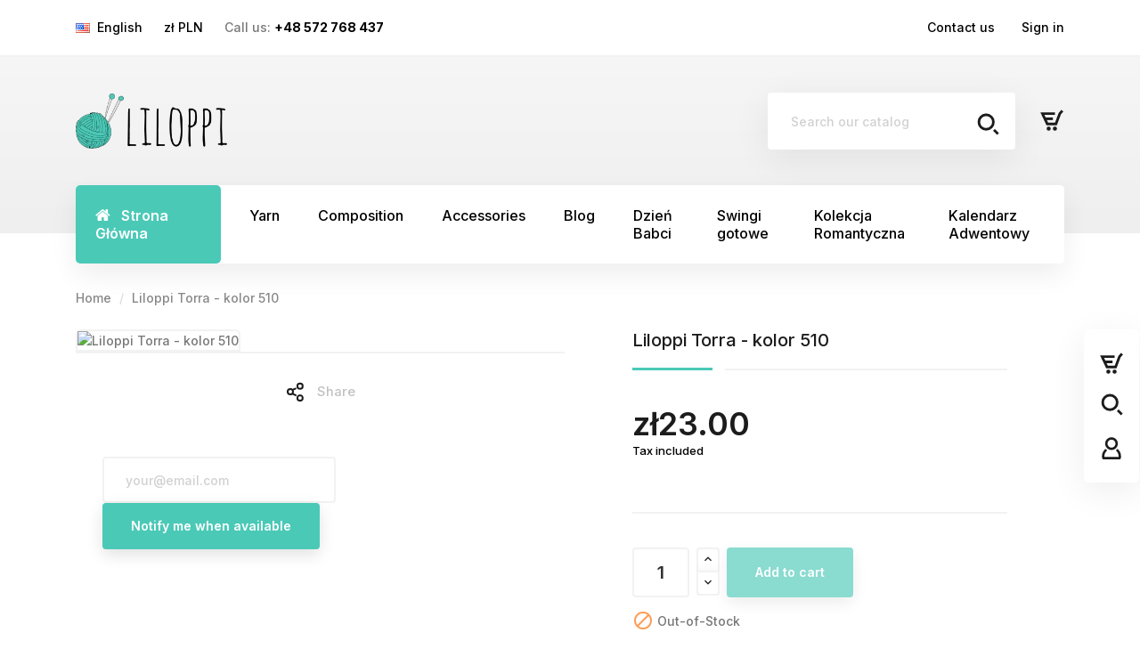

--- FILE ---
content_type: text/html; charset=utf-8
request_url: https://liloppi.pl/en/p/liloppi-torra-kolor-510
body_size: 73087
content:
<!doctype html>
    <html lang="en-US">

    <head>
        
        
  <meta charset="utf-8">


  <meta http-equiv="x-ua-compatible" content="ie=edge">
  <link rel="preconnect" href="https://fonts.gstatic.com" crossorigin>
<link href="https://fonts.googleapis.com/css2?family=Amatic+SC:wght@400;700&display=swap" rel="stylesheet">



  <link rel="canonical" href="https://liloppi.pl/en/p/liloppi-torra-kolor-510">

  <title>Liloppi Torra - kolor 510</title>
  <meta property="og:title" content="Liloppi Torra - kolor 510" />
  <meta name="description" property="og:description" content="">
  <meta name="keywords" content="">
        <link rel="canonical" href="https://liloppi.pl/en/p/liloppi-torra-kolor-510">
    
                  <link rel="alternate" href="https://liloppi.pl/pl/p/liloppi-torra-kolor-510" hreflang="pl">
                  <link rel="alternate" href="https://liloppi.pl/en/p/liloppi-torra-kolor-510" hreflang="en-us">
        



  <meta name="viewport" content="width=device-width, initial-scale=1">



  <link rel="icon" type="image/vnd.microsoft.icon" href="https://cdn.liloppi.pl/img/favicon.ico?1689066990">
  <link rel="shortcut icon" type="image/x-icon" href="https://cdn.liloppi.pl/img/favicon.ico?1689066990">



    <link rel="stylesheet" href="https://cdn.liloppi.pl/themes/modez/assets/cache/theme-ed72733190.css" type="text/css" media="all">




    <script type="text/javascript" src="https://cdn.liloppi.pl/themes/modez/assets/cache/head-cd28373189.js" ></script>


  <script type="text/javascript">
        var payuLangId = "en";
        var payuSFEnabled = false;
        var prestashop = {"currency":{"id":1,"name":"Polish Zloty","iso_code":"PLN","iso_code_num":"985","sign":"z\u0142"},"country":{"id_zone":9,"id_currency":0,"call_prefix":48,"iso_code":"PL","active":"1","contains_states":"0","need_identification_number":"0","need_zip_code":"1","zip_code_format":"NN-NNN","display_tax_label":"1","name":"Polska","id":14},"language":{"name":"English (English)","iso_code":"en","locale":"en-US","language_code":"en-us","active":"1","is_rtl":"0","date_format_lite":"m\/d\/Y","date_format_full":"m\/d\/Y H:i:s","id":2},"page":{"title":"","canonical":"https:\/\/liloppi.pl\/en\/p\/liloppi-torra-kolor-510","meta":{"title":"Liloppi Torra - kolor 510","description":"","keywords":"","robots":"index"},"page_name":"product","body_classes":{"lang-en":true,"lang-rtl":false,"country-PL":true,"currency-PLN":true,"layout-full-width":true,"page-product":true,"tax-display-enabled":true,"page-customer-account":false,"product-id-32178":true,"product-Liloppi Torra - kolor 510":true,"product-id-category-804":true,"product-id-manufacturer-0":true,"product-id-supplier-0":true,"product-available-for-order":true},"admin_notifications":[],"password-policy":{"feedbacks":{"0":"Very weak","1":"Weak","2":"Average","3":"Strong","4":"Very strong","Straight rows of keys are easy to guess":"Straight rows of keys are easy to guess","Short keyboard patterns are easy to guess":"Short keyboard patterns are easy to guess","Use a longer keyboard pattern with more turns":"Use a longer keyboard pattern with more turns","Repeats like \"aaa\" are easy to guess":"Repeats like \"aaa\" are easy to guess","Repeats like \"abcabcabc\" are only slightly harder to guess than \"abc\"":"Repeats like \"abcabcabc\" are only slightly harder to guess than \"abc\"","Sequences like abc or 6543 are easy to guess":"Sequences like \"abc\" or \"6543\" are easy to guess.","Recent years are easy to guess":"Recent years are easy to guess","Dates are often easy to guess":"Dates are often easy to guess","This is a top-10 common password":"This is a top-10 common password","This is a top-100 common password":"This is a top-100 common password","This is a very common password":"This is a very common password","This is similar to a commonly used password":"This is similar to a commonly used password","A word by itself is easy to guess":"A word by itself is easy to guess","Names and surnames by themselves are easy to guess":"Names and surnames by themselves are easy to guess","Common names and surnames are easy to guess":"Common names and surnames are easy to guess","Use a few words, avoid common phrases":"Use a few words, avoid common phrases","No need for symbols, digits, or uppercase letters":"No need for symbols, digits, or uppercase letters","Avoid repeated words and characters":"Avoid repeated words and characters","Avoid sequences":"Avoid sequences","Avoid recent years":"Avoid recent years","Avoid years that are associated with you":"Avoid years that are associated with you","Avoid dates and years that are associated with you":"Avoid dates and years that are associated with you","Capitalization doesn't help very much":"Capitalization doesn't help very much","All-uppercase is almost as easy to guess as all-lowercase":"All-uppercase is almost as easy to guess as all-lowercase","Reversed words aren't much harder to guess":"Reversed words aren't much harder to guess","Predictable substitutions like '@' instead of 'a' don't help very much":"Predictable substitutions like \"@\" instead of \"a\" don't help very much.","Add another word or two. Uncommon words are better.":"Add another word or two. Uncommon words are better."}}},"shop":{"name":"Liloppi","logo":"https:\/\/cdn.liloppi.pl\/img\/liloppi-logo-1629814821.jpg","stores_icon":"https:\/\/cdn.liloppi.pl\/img\/logo_stores.png","favicon":"https:\/\/cdn.liloppi.pl\/img\/favicon.ico"},"core_js_public_path":"\/themes\/","urls":{"base_url":"https:\/\/liloppi.pl\/","current_url":"https:\/\/liloppi.pl\/en\/p\/liloppi-torra-kolor-510","shop_domain_url":"https:\/\/liloppi.pl","img_ps_url":"https:\/\/cdn.liloppi.pl\/img\/","img_cat_url":"https:\/\/cdn.liloppi.pl\/img\/c\/","img_lang_url":"https:\/\/cdn.liloppi.pl\/img\/l\/","img_prod_url":"https:\/\/cdn.liloppi.pl\/img\/p\/","img_manu_url":"https:\/\/cdn.liloppi.pl\/img\/m\/","img_sup_url":"https:\/\/cdn.liloppi.pl\/img\/su\/","img_ship_url":"https:\/\/cdn.liloppi.pl\/img\/s\/","img_store_url":"https:\/\/cdn.liloppi.pl\/img\/st\/","img_col_url":"https:\/\/cdn.liloppi.pl\/img\/co\/","img_url":"https:\/\/cdn.liloppi.pl\/themes\/modez\/assets\/img\/","css_url":"https:\/\/cdn.liloppi.pl\/themes\/modez\/assets\/css\/","js_url":"https:\/\/cdn.liloppi.pl\/themes\/modez\/assets\/js\/","pic_url":"https:\/\/cdn.liloppi.pl\/upload\/","theme_assets":"https:\/\/cdn.liloppi.pl\/themes\/modez\/assets\/","theme_dir":"https:\/\/cdn.liloppi.pl\/var\/www\/vhosts\/liloppi.pl\/httpdocs\/themes\/modez\/","pages":{"address":"https:\/\/liloppi.pl\/en\/address","addresses":"https:\/\/liloppi.pl\/en\/addresses","authentication":"https:\/\/liloppi.pl\/en\/login","manufacturer":"https:\/\/liloppi.pl\/en\/brands","cart":"https:\/\/liloppi.pl\/en\/cart","category":"https:\/\/liloppi.pl\/en\/index.php?controller=category","cms":"https:\/\/liloppi.pl\/en\/index.php?controller=cms","contact":"https:\/\/liloppi.pl\/en\/contact-us","discount":"https:\/\/liloppi.pl\/en\/discount","guest_tracking":"https:\/\/liloppi.pl\/en\/guest-tracking","history":"https:\/\/liloppi.pl\/en\/order-history","identity":"https:\/\/liloppi.pl\/en\/identity","index":"https:\/\/liloppi.pl\/en\/","my_account":"https:\/\/liloppi.pl\/en\/my-account","order_confirmation":"https:\/\/liloppi.pl\/en\/order-confirmation","order_detail":"https:\/\/liloppi.pl\/en\/index.php?controller=order-detail","order_follow":"https:\/\/liloppi.pl\/en\/order-follow","order":"https:\/\/liloppi.pl\/en\/order","order_return":"https:\/\/liloppi.pl\/en\/index.php?controller=order-return","order_slip":"https:\/\/liloppi.pl\/en\/credit-slip","pagenotfound":"https:\/\/liloppi.pl\/en\/page-not-found","password":"https:\/\/liloppi.pl\/en\/password-recovery","pdf_invoice":"https:\/\/liloppi.pl\/en\/index.php?controller=pdf-invoice","pdf_order_return":"https:\/\/liloppi.pl\/en\/index.php?controller=pdf-order-return","pdf_order_slip":"https:\/\/liloppi.pl\/en\/index.php?controller=pdf-order-slip","prices_drop":"https:\/\/liloppi.pl\/en\/prices-drop","product":"https:\/\/liloppi.pl\/en\/index.php?controller=product","registration":"https:\/\/liloppi.pl\/en\/index.php?controller=registration","search":"https:\/\/liloppi.pl\/en\/search","sitemap":"https:\/\/liloppi.pl\/en\/Sitemap","stores":"https:\/\/liloppi.pl\/en\/stores","supplier":"https:\/\/liloppi.pl\/en\/supplier","new_products":"https:\/\/liloppi.pl\/en\/new-products","brands":"https:\/\/liloppi.pl\/en\/brands","register":"https:\/\/liloppi.pl\/en\/index.php?controller=registration","order_login":"https:\/\/liloppi.pl\/en\/order?login=1"},"alternative_langs":{"pl":"https:\/\/liloppi.pl\/pl\/p\/liloppi-torra-kolor-510","en-us":"https:\/\/liloppi.pl\/en\/p\/liloppi-torra-kolor-510"},"actions":{"logout":"https:\/\/liloppi.pl\/en\/?mylogout="},"no_picture_image":{"bySize":{"small_default":{"url":"https:\/\/cdn.liloppi.pl\/img\/p\/en-default-small_default.jpg","width":98,"height":98},"cart_default":{"url":"https:\/\/cdn.liloppi.pl\/img\/p\/en-default-cart_default.jpg","width":125,"height":125},"home_default":{"url":"https:\/\/cdn.liloppi.pl\/img\/p\/en-default-home_default.jpg","width":300,"height":200},"medium_default":{"url":"https:\/\/cdn.liloppi.pl\/img\/p\/en-default-medium_default.jpg","width":452,"height":301},"large_default":{"url":"https:\/\/cdn.liloppi.pl\/img\/p\/en-default-large_default.jpg","width":700,"height":466}},"small":{"url":"https:\/\/cdn.liloppi.pl\/img\/p\/en-default-small_default.jpg","width":98,"height":98},"medium":{"url":"https:\/\/cdn.liloppi.pl\/img\/p\/en-default-home_default.jpg","width":300,"height":200},"large":{"url":"https:\/\/cdn.liloppi.pl\/img\/p\/en-default-large_default.jpg","width":700,"height":466},"legend":""}},"configuration":{"display_taxes_label":true,"display_prices_tax_incl":true,"is_catalog":false,"show_prices":true,"opt_in":{"partner":false},"quantity_discount":{"type":"price","label":"Unit price"},"voucher_enabled":1,"return_enabled":0},"field_required":[],"breadcrumb":{"links":[{"title":"Home","url":"https:\/\/liloppi.pl\/en\/"},{"title":"Liloppi Torra - kolor 510","url":"https:\/\/liloppi.pl\/en\/p\/liloppi-torra-kolor-510"}],"count":2},"link":{"protocol_link":"https:\/\/","protocol_content":"https:\/\/"},"time":1764672366,"static_token":"652b498cb10c751825c544e8c01e54a7","token":"4a177c3c88917d74f72b469f32bf4284","debug":false};
        var psemailsubscription_subscription = "https:\/\/liloppi.pl\/en\/mod\/ps_emailsubscription\/subscription";
      </script>



  <script type="text/javascript">
    var Days_text = 'Day(s)';
    var Hours_text = 'Hr(s)';
    var Mins_text = 'Min(s)';
    var Sec_text = 'Sec(s)';
</script>
<script type="text/javascript">
        var link_cart = "https://liloppi.pl/en/cart";
            var link_reward = "https://liloppi.pl/en/affiliate-dashboard?ajax=1";
            var link_shopping_cart = "https://liloppi.pl/en/mod/ps_shoppingcart/ajax";
            var eam_sending_email = "Sending...";
    var eam_email_invalid = "Email is invalid";
    var eam_email_sent_limited = "You have reached the maximum number of invitation";
    var eam_token = "652b498cb10c751825c544e8c01e54a7";
    var name_is_blank = 'Name is required';
    var email_is_blank = 'Email is required';
    var email_is_invalid = 'Email is invalid';
</script>
<script type="text/javascript">
    var an_recurringpayments_url = 'http://liloppi.pl/en/mod/an_recurringpayments/front';
    var an_translate = {
        buttonText: 'Subscribe!',
    };

        
    document.addEventListener("DOMContentLoaded", function(){
        $(document).ready(function(){
    
                                    var elem = $('.cart_item_recc[id^="product_32396_0"]');
            if (elem.length) {
                var line = elem.closest('.product-line-grid');

                if (line.length){
                    var desc = line.find('.product-line-grid-body');
                    desc.append('<small class="recurringpayment_cart">Recurring Payment: <b>Wysyłka raz w miesiącu</b>; First Delivery: <b>10/15/2021</b></small>');
                } else if(!line.length) {
                    line = elem.closest('.cart_item');
                    var desc = line.find('.product-line-grid-body');
                    desc.append('<small class="recurringpayment_cart">Recurring Payment: <b>Wysyłka raz w miesiącu</b>; First Delivery: <b>10/15/2021</b></small>');
                } else {
                    elem.append('</br><div style="max-width:200px;float:right"><small style  class="recurringpayment_cart">Recurring Payment: <b>Wysyłka raz w miesiącu</b>; First Delivery: <b>10/15/2021</b></small></div>');
                }
            }
                        
        });
        $(document).ajaxComplete(function (event, xhr, settings) {
            if (settings.hasOwnProperty('url')
                && typeof settings.url != 'undefined'
                && settings.url != null
                && settings.url.indexOf('ajax') != -1
                && (settings.url.indexOf('refresh') != -1 || settings.url.indexOf('add') != -1)
            ) {
                setTimeout(function(){
            
                                        var elem = $('.cart_item_recc[id^="product_32396_0"]');
                    if (elem.length) {
                        var line = elem.closest('.product-line-grid');
                        if (line.length){
                            var desc = line.find('.product-line-grid-body');
                            desc.append('<small class="recurringpayment_cart">Recurring Payment: <b>Wysyłka raz w miesiącu</b>; First Delivery: <b>10/15/2021</b></small>');
                        } else {
                            elem.append('</br><div style="max-width:200px;float:right"><small style  class="recurringpayment_cart">Recurring Payment: <b>Wysyłka raz w miesiącu</b>; First Delivery: <b>10/15/2021</b></small></div>');
                        }
                    }
                        
                }, 50);
            }
        });
    });
    
    </script>

<script data-keepinline>
    var tagManagerId = 'GTM-K6WWGLR';
    var optimizeId = '';
    var gtmTrackingFeatures = {"gua":{"trackingId":"UA-56720415-1","cookieDomain":"auto","sendLimit":25,"siteSpeedSampleRate":1,"anonymizeIp":0,"userIdFeature":1,"linkAttribution":1,"remarketingFeature":1,"merchantPrefix":"","merchantSuffix":"","merchantVariant":"","businessDataFeature":1,"businessDataPrefix":"","businessDataVariant":"","crossDomainList":false,"allowLinker":true,"clientId":0,"dimensions":{"ecommProdId":1,"ecommPageType":2,"ecommTotalValue":3,"ecommCategory":4,"dynxItemId":5,"dynxItemId2":6,"dynxPageType":7,"dynxTotalValue":8}},"googleAds":{"trackingId":941161358,"conversionLabel":"LqgRCK3gjd8BEI7348AD"},"bing":{"trackingId":""},"facebook":{"trackingId":"445977892729629","catalogPrefix":"","catalogSuffix":"","catalogVariant":""},"twitter":{"trackingId":""},"goals":{"signUp":1,"socialAction":1,"coupon":1},"common":{"eventValues":{"signUpGoal":0,"socialAction":0,"coupon":0},"cartAjax":1,"productsPerPage":32,"userId":null,"currencyCode":"PLN","langCode":"en","countryCode":"PL","maxLapse":10,"signUpTypes":["new customer","guest customer"],"isNewSignUp":false,"isGuest":0,"idShop":1,"token":"2cdd01ea5d74ed7b28b959f4ecb2fe38"}};
    var checkDoNotTrack = 0;
    var disableInternalTracking = 0;
    var dataLayer = window.dataLayer || [];
    var dimensions = new Object();
    var initDataLayer = new Object();
    var gaCreate = new Object();
    var doNotTrack = (
        window.doNotTrack == "1" ||
        navigator.doNotTrack == "yes" ||
        navigator.doNotTrack == "1" ||
        navigator.msDoNotTrack == "1"
    );

    if (typeof gtmTrackingFeatures === 'object' && !disableInternalTracking) {
        if (gtmTrackingFeatures.gua.trackingId) {
            initDataLayer.gua = {
                'trackingId': gtmTrackingFeatures.gua.trackingId,
                'cookieDomain': gtmTrackingFeatures.gua.cookieDomain,
                'allowLinker':  gtmTrackingFeatures.gua.allowLinker,
                'siteSpeedSampleRate': gtmTrackingFeatures.gua.siteSpeedSampleRate,
                'anonymizeIp': gtmTrackingFeatures.gua.anonymizeIp,
                'linkAttribution': gtmTrackingFeatures.gua.linkAttribution
            };

            if (gtmTrackingFeatures.gua.remarketingFeature) {
                // assign index dimensions
                dimensions.ecommProdId = gtmTrackingFeatures.gua.dimensions.ecommProdId;
                dimensions.ecommPageType = gtmTrackingFeatures.gua.dimensions.ecommPageType;
                dimensions.ecommTotalValue = gtmTrackingFeatures.gua.dimensions.ecommTotalValue;
                dimensions.ecommCategory = gtmTrackingFeatures.gua.dimensions.ecommCategory;
            }

            if (gtmTrackingFeatures.gua.businessDataFeature) {
                // assign index dimensions
                dimensions.dynxItemId = gtmTrackingFeatures.gua.dimensions.dynxItemId;
                dimensions.dynxItemId2 = gtmTrackingFeatures.gua.dimensions.dynxItemId2;
                dimensions.dynxPageType = gtmTrackingFeatures.gua.dimensions.dynxPageType;
                dimensions.dynxTotalValue = gtmTrackingFeatures.gua.dimensions.dynxTotalValue;
            }

            // assign index dimensions to data layer
            initDataLayer.gua.dimensions = dimensions;

            if (gtmTrackingFeatures.gua.userIdFeature) {
                initDataLayer.gua.userId = gtmTrackingFeatures.common.userId;
            }

            if (gtmTrackingFeatures.gua.crossDomainList) {
                initDataLayer.gua.crossDomainList = gtmTrackingFeatures.gua.crossDomainList;
            }

            // prepare gaCreate with same configuration than GTM
            gaCreate = {
                'trackingId': gtmTrackingFeatures.gua.trackingId,
                'allowLinker': true,
                'cookieDomain': gtmTrackingFeatures.gua.cookieDomain
            };
        }

        if (gtmTrackingFeatures.googleAds.trackingId) {
            initDataLayer.googleAds = {
                'conversionId' : gtmTrackingFeatures.googleAds.trackingId,
                'conversionLabel' : gtmTrackingFeatures.googleAds.conversionLabel
            };
        }

        if (gtmTrackingFeatures.bing.trackingId) {
            initDataLayer.bing = {
                'trackingId': gtmTrackingFeatures.bing.trackingId
            };
        }

        if (gtmTrackingFeatures.facebook.trackingId) {
            initDataLayer.facebook = {
                'trackingId': gtmTrackingFeatures.facebook.trackingId
            };
        }

        if (gtmTrackingFeatures.twitter.trackingId) {
            initDataLayer.twitter = {
                'trackingId': gtmTrackingFeatures.twitter.trackingId
            };
        }

        // init common values
        initDataLayer.common = {
            'currency' : gtmTrackingFeatures.common.currencyCode,
            'langCode' : gtmTrackingFeatures.common.langCode,
            'countryCode' : gtmTrackingFeatures.common.countryCode,
            'referrer' : document.referrer,
            'userAgent' : navigator.userAgent,
            'navigatorLang' : navigator.language,
            'doNotTrack' : (checkDoNotTrack && doNotTrack)
        };

        dataLayer.push(initDataLayer);
    }
</script>
<!-- Init Tag Manager script -->
<script data-keepinline>
    if (!disableInternalTracking) {
        
        (function (w, d, s, l, i) {
            w[l] = w[l] || [];
            w[l].push({'gtm.start': new Date().getTime(), event: 'gtm.js'});
            var f = d.getElementsByTagName(s)[0];
            var j = d.createElement(s), dl = l !== 'dataLayer' ? '&l=' + l : '';
            j.async = true;
            j.src = 'https://www.googletagmanager.com/gtm.js?id=' + i + dl;
            f.parentNode.insertBefore(j, f);
        })(window, document, 'script', 'dataLayer', tagManagerId);
        
    }
</script>



        
  <meta property="og:type" content="product">
  <meta property="og:url" content="https://liloppi.pl/en/p/liloppi-torra-kolor-510">
  <meta property="og:title" content="Liloppi Torra - kolor 510">
  <meta property="og:site_name" content="Liloppi">
  <meta property="og:description" content="">
  <meta property="og:image" content="https://cdn.liloppi.pl/6117-large_default/liloppi-torra-kolor-510.jpg">
      <meta property="product:pretax_price:amount" content="18.699187">
    <meta property="product:pretax_price:currency" content="PLN">
    <meta property="product:price:amount" content="23">
    <meta property="product:price:currency" content="PLN">
    
    </head>

    <body id="product" class="lang-en country-pl currency-pln layout-full-width page-product tax-display-enabled product-id-32178 product-liloppi-torra-kolor-510 product-id-category-804 product-id-manufacturer-0 product-id-supplier-0 product-available-for-order add1" data-layout="1">

        
        
        
        

        <main class="roy-reload ">

            
                
                                

                <header id="header">
                    
                    
  <div class="header-banner">
    <script type='text/javascript'></script><script type='text/javascript'></script>
  </div>



  <nav class="header-nav">
    <div class="container">
      <div class="row">
        <div class="">
          <div class="col-md-6 col-xs-3 left-nav">
            <div class="language_selector mob-select">
  <div class="language-selector-wrapper">
    <span id="language-selector-label" class="hidden-md-up">Language:</span>
    <div class="language-selector dropdown js-dropdown">
      <button data-toggle="dropdown" class="hidden-sm-down btn-unstyle" aria-haspopup="true" aria-expanded="false" aria-label="Language dropdown">
        <span class="expand-more"><img src="https://cdn.liloppi.pl/img/l/2.jpg" alt="English" width="16" height="11" />English</span>
        <i class="material-icons expand-more">&#xE5C5;</i>
      </button>
      <ul class="dropdown-menu hidden-sm-down" aria-labelledby="language-selector-label">
                  <li >
            <a href="https://liloppi.pl/pl/p/liloppi-torra-kolor-510" class="dropdown-item"><img src="https://cdn.liloppi.pl/img/l/1.jpg" alt="pl" width="16" height="11" />Polski</a>
          </li>
                  <li  class="current" >
            <a href="https://liloppi.pl/en/p/liloppi-torra-kolor-510" class="dropdown-item"><img src="https://cdn.liloppi.pl/img/l/2.jpg" alt="en" width="16" height="11" />English</a>
          </li>
              </ul>
      <select class="link hidden-md-up" aria-labelledby="language-selector-label">
                  <option value="https://liloppi.pl/pl/p/liloppi-torra-kolor-510"><img src="https://cdn.liloppi.pl/img/l/1.jpg" alt="pl" width="16" height="11" />Polski</option>
                  <option value="https://liloppi.pl/en/p/liloppi-torra-kolor-510" selected="selected"><img src="https://cdn.liloppi.pl/img/l/2.jpg" alt="en" width="16" height="11" />English</option>
              </select>
    </div>
  </div>
</div>
<div class="currency_selector mob-select">
  <div class="currency-selector dropdown js-dropdown">
    <span id="currency-selector-label">Currency:</span>
    <button data-target="#" data-toggle="dropdown" class="hidden-sm-down btn-unstyle" aria-haspopup="true" aria-expanded="false" aria-label="Currency dropdown">
      <span class="expand-more _gray-darker">zł PLN</span>
      <i class="material-icons expand-more">&#xE5C5;</i>
    </button>
    <ul class="dropdown-menu hidden-sm-down" aria-labelledby="currency-selector-label">
              <li >
          <a title="Euro" rel="nofollow" href="https://liloppi.pl/en/p/liloppi-torra-kolor-510?SubmitCurrency=1&amp;id_currency=3" class="dropdown-item">€ EUR</a>
        </li>
              <li  class="current" >
          <a title="Polish Zloty" rel="nofollow" href="https://liloppi.pl/en/p/liloppi-torra-kolor-510?SubmitCurrency=1&amp;id_currency=1" class="dropdown-item">zł PLN</a>
        </li>
          </ul>
    <select class="link hidden-md-up" aria-labelledby="currency-selector-label">
              <option value="https://liloppi.pl/en/p/liloppi-torra-kolor-510?SubmitCurrency=1&amp;id_currency=3">€ EUR</option>
              <option value="https://liloppi.pl/en/p/liloppi-torra-kolor-510?SubmitCurrency=1&amp;id_currency=1" selected="selected">zł PLN</option>
          </select>
  </div>
</div>
<div id="_desktop_contact_phone">
  <div id="contact_phone" class="contact-link">
                Call us: <span>+48 572 768 437</span>
      </div>
</div>

            <div class="content_header">
              
            </div>
          </div>
          <div class="col-md-6 col-xs-9 right-nav">
            <div id="_desktop_contact_link">
	<div id="contact-link" class="contact-link">
		<a href="https://liloppi.pl/en/contact-us">Contact us</a>
	</div>
</div>
<div class="_desktop_user_info">
  <div class="user-info">
          <a
        href="https://liloppi.pl/en/login?back=https%3A%2F%2Fliloppi.pl%2Fen%2Fp%2Fliloppi-torra-kolor-510"
        title="Log in to your customer account"
        rel="nofollow"
      >
        <span class="">Sign in</span>
      </a>
      </div>
</div><div id="_desktop_cart" class="cart_widget">
        <div class="blockcart cart-preview inactive" data-refresh-url="//liloppi.pl/en/mod/ps_shoppingcart/ajax">
            <div class="cart_header tip_inside">
                <a rel="nofollow" href="//liloppi.pl/en/cart?action=show" class="cart_nogo">
                    <i class="shopping-cart"></i>
                    <span class="text hidden-sm-down">Cart</span>
                    <span class="cart-products-count hidden">0</span>
                                        <span class="tip">Cart is empty</span>
                                    </a>
            </div>

            <div class="cart_inside">
                <h4 class="side_title">Shopping Cart</h4>
                                <p class="text-center">Cart is empty</p>
                <i class="shopping-cart empty"><svg xmlns="http://www.w3.org/2000/svg" viewBox="0 0 24 24">
                        <g id="Layer_4" data-name="Layer 4">
                            <rect x="3.5" y="2.5" width="17" height="19" rx="5" ry="5" style="fill:none;stroke:#000;stroke-miterlimit:10;stroke-width:2.5px" />
                            <path d="M8.5,6v.9c0,2.35,1.57,4.27,3.5,4.27s3.5-1.92,3.5-4.27V6" style="fill:none;stroke:#000;stroke-miterlimit:10;stroke-width:2.299999952316284px" />
                        </g>
                    </svg></i>
                <div class="cart-checkout">
                    <button class="btn btn-primary btn-high return">Continue shopping</button>
                </div>
                            </div>
        </div>
    </div>          </div>
        </div>
      </div>
    </div>
  </nav>



  <div class="header-top">
    <div class="container">
       <div class="row action header_lay1">
               <div class="col-md-2 hidden-sm-down" id="_desktop_logo">
          <a href="https://liloppi.pl/">
            <img class="logo img-responsive" src="https://liloppi.pl/modules/roy_customizer/upload/logo-normal-1.png" alt="Liloppi">
          </a>
        </div>
        <div class="col-md-10 col-sm-12 position-static">
          <div class="row">
            <div id="_desktop_cart" class="cart_widget">
        <div class="blockcart cart-preview inactive" data-refresh-url="//liloppi.pl/en/mod/ps_shoppingcart/ajax">
            <div class="cart_header tip_inside">
                <a rel="nofollow" href="//liloppi.pl/en/cart?action=show" class="cart_nogo">
                    <i class="shopping-cart"></i>
                    <span class="text hidden-sm-down">Cart</span>
                    <span class="cart-products-count hidden">0</span>
                                        <span class="tip">Cart is empty</span>
                                    </a>
            </div>

            <div class="cart_inside">
                <h4 class="side_title">Shopping Cart</h4>
                                <p class="text-center">Cart is empty</p>
                <i class="shopping-cart empty"><svg xmlns="http://www.w3.org/2000/svg" viewBox="0 0 24 24">
                        <g id="Layer_4" data-name="Layer 4">
                            <rect x="3.5" y="2.5" width="17" height="19" rx="5" ry="5" style="fill:none;stroke:#000;stroke-miterlimit:10;stroke-width:2.5px" />
                            <path d="M8.5,6v.9c0,2.35,1.57,4.27,3.5,4.27s3.5-1.92,3.5-4.27V6" style="fill:none;stroke:#000;stroke-miterlimit:10;stroke-width:2.299999952316284px" />
                        </g>
                    </svg></i>
                <div class="cart-checkout">
                    <button class="btn btn-primary btn-high return">Continue shopping</button>
                </div>
                            </div>
        </div>
    </div><!-- Block search module TOP -->
<div id="search_widget" class="col-lg-4 col-md-5 col-sm-12 search-widget" data-search-controller-url="//liloppi.pl/en/search">
	<form method="get" action="//liloppi.pl/en/search">
		<input type="hidden" name="controller" value="search">
		<input type="text" name="s" value="" placeholder="Search our catalog" aria-label="Search">
		<button type="submit" class="tip_inside">
      <i class="rts" data-size="28" data-color="#000000">search2</i>
      <span class="tip">Search</span>
		</button>
	</form>
</div>
<!-- /Block search module TOP -->

            <div class="clearfix"></div>
          </div>
        </div>
            
      </div>
      <div class="row topmenu">
        
        <div class="mm_wrapper">
              <div class="ets_mm_megamenu 
        layout_layout1 
         show_icon_in_mobile 
          
        transition_fade   
        transition_default 
         
        sticky_disabled 
         
        ets-dir-ltr        hook-custom        single_layout         disable_sticky_mobile          hover         "
        data-bggray="bg_gray"
        >
        <div class="ets_mm_megamenu_content">
            <div class="container">
                <div class="ets_mm_megamenu_content_content">
                    <div class="ybc-menu-toggle ybc-menu-btn closed">
                        <span class="ybc-menu-button-toggle_icon">
                            <i class="icon-bar"></i>
                            <i class="icon-bar"></i>
                            <i class="icon-bar"></i>
                        </span>
                        Menu
                    </div>
                        <ul class="mm_menus_ul  ">
        <li class="close_menu">
            <div class="pull-left">
                <span class="mm_menus_back">
                    <i class="icon-bar"></i>
                    <i class="icon-bar"></i>
                    <i class="icon-bar"></i>
                </span>
                Menu
            </div>
            <div class="pull-right">
                <span class="mm_menus_back_icon"></span>
                Back
            </div>
        </li>
                    <li class="mm_menus_li mm_menus_li_tab mm_sub_align_full hover "
                style="width: 230px">
                <a class="ets_mm_url"                         href="https://liloppi.pl/"
                        style="color:#ffffff;background-color:#4bc9b7;font-size:16px;">
                    <span class="mm_menu_content_title">
                                                    <i class="fa fa-home"></i>
                                                Strona Główna
                                                                    </span>
                </a>
                                                                                                                    </li>
                    <li class="mm_menus_li menu-wloczka-scr mm_sub_align_full mm_has_sub hover "
                >
                <a class="ets_mm_url"                         href="https://liloppi.pl/en/yarn/"
                        style="font-size:16px;">
                    <span class="mm_menu_content_title">
                                                Yarn
                        <span class="mm_arrow"></span>                                            </span>
                </a>
                                                    <span class="arrow closed"></span>                                            <ul class="mm_columns_ul"
                            style=" width:100%; font-size:14px;">
                                                            <li class="mm_columns_li column_size_4  mm_has_sub">
                                                                            <ul class="mm_blocks_ul">
                                                                                            <li data-id-block="5" class="mm_blocks_li">
                                                        
    <div class="ets_mm_block mm_block_type_category">
                <div class="ets_mm_block_content">        
                                <ul class="ets_mm_categories">
                    <li class="has-sub">
                <a class="ets_mm_url" href="https://liloppi.pl/en/liloppi/">Liloppi</a>
                                    <span class="arrow closed"></span>
                        <ul class="ets_mm_categories">
                    <li class="has-sub">
                <a class="ets_mm_url" href="https://liloppi.pl/en/swing/">Swing</a>
                                    <span class="arrow closed"></span>
                        <ul class="ets_mm_categories">
                    <li class="has-sub">
                <a class="ets_mm_url" href="https://liloppi.pl/en/swing-classic/">Swing Classic</a>
                                    <span class="arrow closed"></span>
                        <ul class="ets_mm_categories">
                    <li >
                <a class="ets_mm_url" href="https://liloppi.pl/en/kolekcja-wiosenna/">Kolekcja wiosenna</a>
                            </li>
                    <li >
                <a class="ets_mm_url" href="https://liloppi.pl/en/kolekcja-jesienna/">Kolekcja Jesienna</a>
                            </li>
                    <li >
                <a class="ets_mm_url" href="https://liloppi.pl/en/swing-na-czapke/">Swing na czapkę</a>
                            </li>
            </ul>

                            </li>
                    <li >
                <a class="ets_mm_url" href="https://liloppi.pl/en/swing-baby/">Swing Baby</a>
                            </li>
                    <li >
                <a class="ets_mm_url" href="https://liloppi.pl/en/swing-special/">Swing Special</a>
                            </li>
                    <li >
                <a class="ets_mm_url" href="https://liloppi.pl/en/swing-melange/">Swing Melange</a>
                            </li>
                    <li >
                <a class="ets_mm_url" href="https://liloppi.pl/en/swing-interfusion/">Swing Interfusion</a>
                            </li>
                    <li >
                <a class="ets_mm_url" href="https://liloppi.pl/en/kolekcja-pastelowa/">Kolekcja Pastelowa</a>
                            </li>
                    <li >
                <a class="ets_mm_url" href="https://liloppi.pl/en/swing-unikat/">Swing Unikat</a>
                            </li>
                    <li >
                <a class="ets_mm_url" href="https://liloppi.pl/en/wedding-collection/">Wedding Collection</a>
                            </li>
                    <li >
                <a class="ets_mm_url" href="https://liloppi.pl/en/swing-two-colours/">Swing Two Colours</a>
                            </li>
                    <li >
                <a class="ets_mm_url" href="https://liloppi.pl/en/kolekcja-twilight/">Twilight Collection</a>
                            </li>
                    <li >
                <a class="ets_mm_url" href="https://liloppi.pl/en/kolekcja-babie-lato/">Kolekcja Babie Lato</a>
                            </li>
                    <li >
                <a class="ets_mm_url" href="https://liloppi.pl/en/seria-skandynawska/">Seria Skandynawska</a>
                            </li>
                    <li >
                <a class="ets_mm_url" href="https://liloppi.pl/en/moj-swing/">Mój Swing</a>
                            </li>
                    <li >
                <a class="ets_mm_url" href="https://liloppi.pl/en/dowijka-swing/">Dowijka Swing</a>
                            </li>
                    <li >
                <a class="ets_mm_url" href="https://liloppi.pl/en/swing-crazy/">Swing Crazy</a>
                            </li>
                    <li >
                <a class="ets_mm_url" href="https://liloppi.pl/en/swing-crazy-colours/">Swing Crazy Colours</a>
                            </li>
                    <li class="has-sub">
                <a class="ets_mm_url" href="https://liloppi.pl/en/swing-boxx/">Swing Boxx</a>
                                    <span class="arrow closed"></span>
                        <ul class="ets_mm_categories">
                    <li >
                <a class="ets_mm_url" href="https://liloppi.pl/en//"></a>
                            </li>
            </ul>

                            </li>
                    <li >
                <a class="ets_mm_url" href="https://liloppi.pl/en/special-mono/">Special Mono</a>
                            </li>
                    <li >
                <a class="ets_mm_url" href="https://liloppi.pl/en/swingi-gotowe-/">Swingi gotowe</a>
                            </li>
                    <li >
                <a class="ets_mm_url" href="https://liloppi.pl/en/mix-i-miszmasz/">Mix i MiszMasz</a>
                            </li>
                    <li >
                <a class="ets_mm_url" href="https://liloppi.pl/en/crazy-melange/">Crazy Melange</a>
                            </li>
                    <li >
                <a class="ets_mm_url" href="https://liloppi.pl/en/kolekcja-swiateczna/">Kolekcja Świąteczna</a>
                            </li>
                    <li >
                <a class="ets_mm_url" href="https://liloppi.pl/en/kolekcja-imprezowa/">Kolekcja Imprezowa</a>
                            </li>
                    <li >
                <a class="ets_mm_url" href="https://liloppi.pl/en/kolekcja-romantyczna/">Kolekcja Romantyczna</a>
                            </li>
                    <li >
                <a class="ets_mm_url" href="https://liloppi.pl/en/swing-to-knit/">Swing-To-Knit</a>
                            </li>
                    <li >
                <a class="ets_mm_url" href="https://liloppi.pl/en/welcome-to-the-jungle-by-martyna/">Welcome To The Jungle by Martyna</a>
                            </li>
                    <li >
                <a class="ets_mm_url" href="https://liloppi.pl/en/blur-by-ania/">Blur by Ania</a>
                            </li>
                    <li >
                <a class="ets_mm_url" href="https://liloppi.pl/en/kolekcja-sekretny-ogrod/">Kolekcja Secret Garden</a>
                            </li>
                    <li >
                <a class="ets_mm_url" href="https://liloppi.pl/en/kolekcja-aleksandrafactory/">Kolekcja AleksandraFactory</a>
                            </li>
                    <li >
                <a class="ets_mm_url" href="https://liloppi.pl/en/kolekcja-winter-whispers/">Kolekcja Winter Whispers</a>
                            </li>
            </ul>

                            </li>
                    <li class="has-sub">
                <a class="ets_mm_url" href="https://liloppi.pl/en/swing-pure/">Swing Pure</a>
                                    <span class="arrow closed"></span>
                        <ul class="ets_mm_categories">
                    <li >
                <a class="ets_mm_url" href="https://liloppi.pl/en/swing-pure-mono/">Swing Pure Mono</a>
                            </li>
                    <li >
                <a class="ets_mm_url" href="https://liloppi.pl/en/swing-pure-classic/">Swing Pure Classic</a>
                            </li>
                    <li >
                <a class="ets_mm_url" href="https://liloppi.pl/en/swing-pure-special/">Swing Pure SPecial</a>
                            </li>
                    <li >
                <a class="ets_mm_url" href="https://liloppi.pl/en/seria-wloska/">Seria Włoska</a>
                            </li>
            </ul>

                            </li>
                    <li class="has-sub">
                <a class="ets_mm_url" href="https://liloppi.pl/en/cotton-swing/">Cotton Swing</a>
                                    <span class="arrow closed"></span>
                        <ul class="ets_mm_categories">
                    <li class="has-sub">
                <a class="ets_mm_url" href="https://liloppi.pl/en/cotton-swing-classic/">Cotton Swing Classic</a>
                                    <span class="arrow closed"></span>
                        <ul class="ets_mm_categories">
                    <li >
                <a class="ets_mm_url" href="https://liloppi.pl/en/ptaki-europy/">Ptaki Europy</a>
                            </li>
                    <li >
                <a class="ets_mm_url" href="https://liloppi.pl/en/kolekcja-pastelowa/">Kolekcja Pastelowa</a>
                            </li>
            </ul>

                            </li>
                    <li >
                <a class="ets_mm_url" href="https://liloppi.pl/en/cotton-swing-special/">Cotton Swing Special</a>
                            </li>
                    <li >
                <a class="ets_mm_url" href="https://liloppi.pl/en/cotton-swing-unikat/">Cotton Swing Unikat</a>
                            </li>
                    <li >
                <a class="ets_mm_url" href="https://liloppi.pl/en/cotton-swing-mono/">Cotton Swing Mono</a>
                            </li>
                    <li >
                <a class="ets_mm_url" href="https://liloppi.pl/en/cotton-swing-melange/">Cotton Swing Melange</a>
                            </li>
                    <li >
                <a class="ets_mm_url" href="https://liloppi.pl/en/kolekcja-miejska/">Kolekcja Miejska</a>
                            </li>
                    <li >
                <a class="ets_mm_url" href="https://liloppi.pl/en/cotton-swing-two-colours/">Cotton Swing Two Colours</a>
                            </li>
            </ul>

                            </li>
                    <li class="has-sub">
                <a class="ets_mm_url" href="https://liloppi.pl/en/cotton-swing-pure/">Cotton Swing Pure</a>
                                    <span class="arrow closed"></span>
                        <ul class="ets_mm_categories">
                    <li >
                <a class="ets_mm_url" href="https://liloppi.pl/en/cotton-swing-pure-classic/">Cotton Swing Pure Classic</a>
                            </li>
                    <li >
                <a class="ets_mm_url" href="https://liloppi.pl/en/kolekcja-pastelowa/">Kolekcja Pastelowa</a>
                            </li>
                    <li >
                <a class="ets_mm_url" href="https://liloppi.pl/en/cotton-swing-pure-special/">Cotton Swing Pure Special</a>
                            </li>
                    <li >
                <a class="ets_mm_url" href="https://liloppi.pl/en/cotton-swing-pure-mono/">Cotton Swing Pure Mono</a>
                            </li>
                    <li >
                <a class="ets_mm_url" href="https://liloppi.pl/en/cotton-swing-pure-two-colours/">Cotton Swing Pure Two Colours</a>
                            </li>
            </ul>

                            </li>
                    <li class="has-sub">
                <a class="ets_mm_url" href="https://liloppi.pl/en/eco-swing/">Eco-Swing</a>
                                    <span class="arrow closed"></span>
                        <ul class="ets_mm_categories">
                    <li >
                <a class="ets_mm_url" href="https://liloppi.pl/en/eco-swing-mono/">Eco-Swing Mono</a>
                            </li>
                    <li >
                <a class="ets_mm_url" href="https://liloppi.pl/en/eco-swing-classic/">Eco-Swing Classic</a>
                            </li>
            </ul>

                            </li>
                    <li class="has-sub">
                <a class="ets_mm_url" href="https://liloppi.pl/en/tangled-bramble-kit/">Tangled Bramble Kit</a>
                                    <span class="arrow closed"></span>
                        <ul class="ets_mm_categories">
                    <li >
                <a class="ets_mm_url" href="https://liloppi.pl/en/duzy-koc-12-kwadratow/">Duży koc 12 kwadratów</a>
                            </li>
                    <li >
                <a class="ets_mm_url" href="https://liloppi.pl/en/poduszka-2-kwadraty/">Poduszka  - 2 kwadraty</a>
                            </li>
                    <li >
                <a class="ets_mm_url" href="https://liloppi.pl/en/kocyk-dzieciecy-4-kwadraty/">Kocyk Dziecięcy - 4 kwadraty</a>
                            </li>
            </ul>

                            </li>
                    <li >
                <a class="ets_mm_url" href="https://liloppi.pl/en//"></a>
                            </li>
                    <li class="has-sub">
                <a class="ets_mm_url" href="https://liloppi.pl/en/soft-swing/">Soft Swing</a>
                                    <span class="arrow closed"></span>
                        <ul class="ets_mm_categories">
                    <li >
                <a class="ets_mm_url" href="https://liloppi.pl/en/soft-swing-mono/">Soft Swing Mono</a>
                            </li>
                    <li >
                <a class="ets_mm_url" href="https://liloppi.pl/en/viscose-swing-classic/">Viscose Swing Classic</a>
                            </li>
                    <li >
                <a class="ets_mm_url" href="https://liloppi.pl/en/viscose-swing-melange/">Viscose Swing Melange</a>
                            </li>
            </ul>

                            </li>
                    <li >
                <a class="ets_mm_url" href="https://liloppi.pl/en/viscose-swing-pur/">Viscose Swing Pure</a>
                            </li>
                    <li >
                <a class="ets_mm_url" href="https://liloppi.pl/en/cotton-linen-swing/">Cotton-Linen Swing</a>
                            </li>
                    <li >
                <a class="ets_mm_url" href="https://liloppi.pl/en/lovely-swing/">Lovely Swing</a>
                            </li>
                    <li >
                <a class="ets_mm_url" href="https://liloppi.pl/en/luna/">Luna</a>
                            </li>
                    <li >
                <a class="ets_mm_url" href="https://liloppi.pl/en//"></a>
                            </li>
                    <li >
                <a class="ets_mm_url" href="https://liloppi.pl/en//"></a>
                            </li>
                    <li >
                <a class="ets_mm_url" href="https://liloppi.pl/en//"></a>
                            </li>
                    <li >
                <a class="ets_mm_url" href="https://liloppi.pl/en/pagliaccio/">Pagliaccio</a>
                            </li>
                    <li >
                <a class="ets_mm_url" href="https://liloppi.pl/en/light-merino-pagliaccio/">Light Merino Pagliaccio</a>
                            </li>
                    <li >
                <a class="ets_mm_url" href="https://liloppi.pl/en//"></a>
                            </li>
                    <li >
                <a class="ets_mm_url" href="https://liloppi.pl/en/mimo/">Mimo</a>
                            </li>
                    <li >
                <a class="ets_mm_url" href="https://liloppi.pl/en/liloppi-limo/">Liloppi Limo</a>
                            </li>
                    <li >
                <a class="ets_mm_url" href="https://liloppi.pl/en/lago-slim/">Lago Slim</a>
                            </li>
                    <li >
                <a class="ets_mm_url" href="https://liloppi.pl/en//"></a>
                            </li>
                    <li >
                <a class="ets_mm_url" href="https://liloppi.pl/en//"></a>
                            </li>
                    <li >
                <a class="ets_mm_url" href="https://liloppi.pl/en/puzzle/">Puzzle</a>
                            </li>
                    <li >
                <a class="ets_mm_url" href="https://liloppi.pl/en//"></a>
                            </li>
                    <li >
                <a class="ets_mm_url" href="https://liloppi.pl/en/trixie-ii/">Trixie II</a>
                            </li>
                    <li >
                <a class="ets_mm_url" href="https://liloppi.pl/en//"></a>
                            </li>
                    <li >
                <a class="ets_mm_url" href="https://liloppi.pl/en//"></a>
                            </li>
                    <li >
                <a class="ets_mm_url" href="https://liloppi.pl/en/summer-swing/">Summer Swing</a>
                            </li>
                    <li >
                <a class="ets_mm_url" href="https://liloppi.pl/en/cat/">Cat</a>
                            </li>
                    <li >
                <a class="ets_mm_url" href="https://liloppi.pl/en/flossy-tweed/">Flossy Tweed</a>
                            </li>
                    <li >
                <a class="ets_mm_url" href="https://liloppi.pl/en//"></a>
                            </li>
                    <li >
                <a class="ets_mm_url" href="https://liloppi.pl/en//"></a>
                            </li>
                    <li >
                <a class="ets_mm_url" href="https://liloppi.pl/en/peru/">Peru</a>
                            </li>
                    <li >
                <a class="ets_mm_url" href="https://liloppi.pl/en/colombia/">Colombia</a>
                            </li>
                    <li >
                <a class="ets_mm_url" href="https://liloppi.pl/en/liloppi-palla/">Liloppi Palla</a>
                            </li>
                    <li >
                <a class="ets_mm_url" href="https://liloppi.pl/en/fiore/">Fiore</a>
                            </li>
                    <li class="has-sub">
                <a class="ets_mm_url" href="https://liloppi.pl/en/palla-slim/">Palla Slim</a>
                                    <span class="arrow closed"></span>
                        <ul class="ets_mm_categories">
                    <li >
                <a class="ets_mm_url" href="https://liloppi.pl/en/secret-garden-collection/">Secret Garden Collection</a>
                            </li>
            </ul>

                            </li>
                    <li >
                <a class="ets_mm_url" href="https://liloppi.pl/en/topa/">Topa</a>
                            </li>
                    <li >
                <a class="ets_mm_url" href="https://liloppi.pl/en/liloppi-secret-box/">Liloppi Secret Box</a>
                            </li>
                    <li class="has-sub">
                <a class="ets_mm_url" href="https://liloppi.pl/en/gotowe-zestawy-wloczek/">Gotowe zestawy włóczek</a>
                                    <span class="arrow closed"></span>
                        <ul class="ets_mm_categories">
                    <li >
                <a class="ets_mm_url" href="https://liloppi.pl/en/zestawy-luna-lima/">Zestawy Luna/Lima</a>
                            </li>
            </ul>

                            </li>
                    <li >
                <a class="ets_mm_url" href="https://liloppi.pl/en/inne/">Inne</a>
                            </li>
                    <li >
                <a class="ets_mm_url" href="https://liloppi.pl/en/zestawy-swetrowe/">Zestawy Swetrowe</a>
                            </li>
                    <li >
                <a class="ets_mm_url" href="https://liloppi.pl/en/lima/">Lima</a>
                            </li>
            </ul>

                            </li>
                    <li class="has-sub">
                <a class="ets_mm_url" href="https://liloppi.pl/en/knitting-for-olive/">Knitting for Olive</a>
                                    <span class="arrow closed"></span>
                        <ul class="ets_mm_categories">
                    <li >
                <a class="ets_mm_url" href="https://liloppi.pl/en/merino/">Merino</a>
                            </li>
                    <li >
                <a class="ets_mm_url" href="https://liloppi.pl/en/soft-silk-mohair/">Soft Silk Mohair</a>
                            </li>
            </ul>

                            </li>
                    <li class="has-sub">
                <a class="ets_mm_url" href="https://liloppi.pl/en//"></a>
                                    <span class="arrow closed"></span>
                        <ul class="ets_mm_categories">
                    <li >
                <a class="ets_mm_url" href="https://liloppi.pl/en//"></a>
                            </li>
                    <li >
                <a class="ets_mm_url" href="https://liloppi.pl/en/river-washed/">River Washed</a>
                            </li>
                    <li >
                <a class="ets_mm_url" href="https://liloppi.pl/en//"></a>
                            </li>
                    <li >
                <a class="ets_mm_url" href="https://liloppi.pl/en//"></a>
                            </li>
                    <li >
                <a class="ets_mm_url" href="https://liloppi.pl/en//"></a>
                            </li>
                    <li >
                <a class="ets_mm_url" href="https://liloppi.pl/en//"></a>
                            </li>
                    <li >
                <a class="ets_mm_url" href="https://liloppi.pl/en//"></a>
                            </li>
                    <li >
                <a class="ets_mm_url" href="https://liloppi.pl/en//"></a>
                            </li>
                    <li >
                <a class="ets_mm_url" href="https://liloppi.pl/en/terazzo/">Terazzo</a>
                            </li>
                    <li >
                <a class="ets_mm_url" href="https://liloppi.pl/en/unity/">Unity</a>
                            </li>
            </ul>

                            </li>
                    <li class="has-sub">
                <a class="ets_mm_url" href="https://liloppi.pl/en//"></a>
                                    <span class="arrow closed"></span>
                        <ul class="ets_mm_categories">
                    <li >
                <a class="ets_mm_url" href="https://liloppi.pl/en//"></a>
                            </li>
                    <li >
                <a class="ets_mm_url" href="https://liloppi.pl/en//"></a>
                            </li>
                    <li >
                <a class="ets_mm_url" href="https://liloppi.pl/en//"></a>
                            </li>
                    <li >
                <a class="ets_mm_url" href="https://liloppi.pl/en//"></a>
                            </li>
                    <li >
                <a class="ets_mm_url" href="https://liloppi.pl/en//"></a>
                            </li>
                    <li >
                <a class="ets_mm_url" href="https://liloppi.pl/en//"></a>
                            </li>
                    <li >
                <a class="ets_mm_url" href="https://liloppi.pl/en//"></a>
                            </li>
                    <li >
                <a class="ets_mm_url" href="https://liloppi.pl/en//"></a>
                            </li>
                    <li >
                <a class="ets_mm_url" href="https://liloppi.pl/en//"></a>
                            </li>
                    <li >
                <a class="ets_mm_url" href="https://liloppi.pl/en/daisy/">Daisy</a>
                            </li>
            </ul>

                            </li>
                    <li class="has-sub">
                <a class="ets_mm_url" href="https://liloppi.pl/en//"></a>
                                    <span class="arrow closed"></span>
                        <ul class="ets_mm_categories">
                    <li >
                <a class="ets_mm_url" href="https://liloppi.pl/en//"></a>
                            </li>
                    <li >
                <a class="ets_mm_url" href="https://liloppi.pl/en//"></a>
                            </li>
            </ul>

                            </li>
                    <li class="has-sub">
                <a class="ets_mm_url" href="https://liloppi.pl/en//"></a>
                                    <span class="arrow closed"></span>
                        <ul class="ets_mm_categories">
                    <li >
                <a class="ets_mm_url" href="https://liloppi.pl/en//"></a>
                            </li>
            </ul>

                            </li>
                    <li class="has-sub">
                <a class="ets_mm_url" href="https://liloppi.pl/en//"></a>
                                    <span class="arrow closed"></span>
                        <ul class="ets_mm_categories">
                    <li >
                <a class="ets_mm_url" href="https://liloppi.pl/en//"></a>
                            </li>
                    <li >
                <a class="ets_mm_url" href="https://liloppi.pl/en//"></a>
                            </li>
                    <li >
                <a class="ets_mm_url" href="https://liloppi.pl/en/azteca/">Azteca</a>
                            </li>
                    <li >
                <a class="ets_mm_url" href="https://liloppi.pl/en/katia-azteca-funny/">Katia Azteca Funny</a>
                            </li>
            </ul>

                            </li>
                    <li >
                <a class="ets_mm_url" href="https://liloppi.pl/en//"></a>
                            </li>
                    <li class="has-sub">
                <a class="ets_mm_url" href="https://liloppi.pl/en/olinki/">Olinki</a>
                                    <span class="arrow closed"></span>
                        <ul class="ets_mm_categories">
                    <li >
                <a class="ets_mm_url" href="https://liloppi.pl/en/olinki-bag-box/">Olinki Bag Box</a>
                            </li>
                    <li >
                <a class="ets_mm_url" href="https://liloppi.pl/en/olinki-25-mm/">Olinki 2,5 mm</a>
                            </li>
                    <li >
                <a class="ets_mm_url" href="https://liloppi.pl/en/olinki-15-mm/">Olinki 1,5 mm</a>
                            </li>
                    <li >
                <a class="ets_mm_url" href="https://liloppi.pl/en/olinki-5mm/">Olinki 5mm</a>
                            </li>
            </ul>

                            </li>
                    <li class="has-sub">
                <a class="ets_mm_url" href="https://liloppi.pl/en/blacker-yarns/">Blacker Yarns</a>
                                    <span class="arrow closed"></span>
                        <ul class="ets_mm_categories">
                    <li >
                <a class="ets_mm_url" href="https://liloppi.pl/en/blacker-swan/">Blacker Swan</a>
                            </li>
                    <li >
                <a class="ets_mm_url" href="https://liloppi.pl/en/tamar-lustre-blend/">Tamar Lustre Blend</a>
                            </li>
                    <li >
                <a class="ets_mm_url" href="https://liloppi.pl/en/gotland/">Gotland</a>
                            </li>
            </ul>

                            </li>
            </ul>
                    </div>
    </div>
    <div class="clearfix"></div>

                                                </li>
                                                                                    </ul>
                                                                    </li>
                                                            <li class="mm_columns_li column_size_4  mm_has_sub">
                                                                            <ul class="mm_blocks_ul">
                                                                                            <li data-id-block="6" class="mm_blocks_li">
                                                        
    <div class="ets_mm_block mm_block_type_category">
                <div class="ets_mm_block_content">        
                                <ul class="ets_mm_categories">
                    <li class="has-sub">
                <a class="ets_mm_url" href="https://liloppi.pl/en//"></a>
                                    <span class="arrow closed"></span>
                        <ul class="ets_mm_categories">
                    <li >
                <a class="ets_mm_url" href="https://liloppi.pl/en//"></a>
                            </li>
                    <li >
                <a class="ets_mm_url" href="https://liloppi.pl/en//"></a>
                            </li>
                    <li >
                <a class="ets_mm_url" href="https://liloppi.pl/en//"></a>
                            </li>
                    <li >
                <a class="ets_mm_url" href="https://liloppi.pl/en//"></a>
                            </li>
                    <li >
                <a class="ets_mm_url" href="https://liloppi.pl/en//"></a>
                            </li>
                    <li >
                <a class="ets_mm_url" href="https://liloppi.pl/en//"></a>
                            </li>
                    <li >
                <a class="ets_mm_url" href="https://liloppi.pl/en/cotton-jam-/">Cotton Jam</a>
                            </li>
                    <li >
                <a class="ets_mm_url" href="https://liloppi.pl/en//"></a>
                            </li>
                    <li >
                <a class="ets_mm_url" href="https://liloppi.pl/en//"></a>
                            </li>
                    <li >
                <a class="ets_mm_url" href="https://liloppi.pl/en//"></a>
                            </li>
                    <li >
                <a class="ets_mm_url" href="https://liloppi.pl/en//"></a>
                            </li>
                    <li >
                <a class="ets_mm_url" href="https://liloppi.pl/en//"></a>
                            </li>
                    <li >
                <a class="ets_mm_url" href="https://liloppi.pl/en//"></a>
                            </li>
                    <li >
                <a class="ets_mm_url" href="https://liloppi.pl/en//"></a>
                            </li>
                    <li >
                <a class="ets_mm_url" href="https://liloppi.pl/en/magic-star/">Magic Star</a>
                            </li>
                    <li >
                <a class="ets_mm_url" href="https://liloppi.pl/en/melody/">Melody</a>
                            </li>
                    <li >
                <a class="ets_mm_url" href="https://liloppi.pl/en/amore/">Amore</a>
                            </li>
            </ul>

                            </li>
                    <li class="has-sub">
                <a class="ets_mm_url" href="https://liloppi.pl/en//"></a>
                                    <span class="arrow closed"></span>
                        <ul class="ets_mm_categories">
                    <li >
                <a class="ets_mm_url" href="https://liloppi.pl/en//"></a>
                            </li>
                    <li >
                <a class="ets_mm_url" href="https://liloppi.pl/en//"></a>
                            </li>
                    <li >
                <a class="ets_mm_url" href="https://liloppi.pl/en//"></a>
                            </li>
                    <li >
                <a class="ets_mm_url" href="https://liloppi.pl/en//"></a>
                            </li>
                    <li >
                <a class="ets_mm_url" href="https://liloppi.pl/en/linen-soft/">Linen Soft</a>
                            </li>
                    <li >
                <a class="ets_mm_url" href="https://liloppi.pl/en//"></a>
                            </li>
                    <li >
                <a class="ets_mm_url" href="https://liloppi.pl/en//"></a>
                            </li>
                    <li >
                <a class="ets_mm_url" href="https://liloppi.pl/en//"></a>
                            </li>
                    <li >
                <a class="ets_mm_url" href="https://liloppi.pl/en//"></a>
                            </li>
                    <li >
                <a class="ets_mm_url" href="https://liloppi.pl/en//"></a>
                            </li>
                    <li >
                <a class="ets_mm_url" href="https://liloppi.pl/en//"></a>
                            </li>
                    <li >
                <a class="ets_mm_url" href="https://liloppi.pl/en//"></a>
                            </li>
                    <li >
                <a class="ets_mm_url" href="https://liloppi.pl/en/heritage/">Heritage</a>
                            </li>
                    <li >
                <a class="ets_mm_url" href="https://liloppi.pl/en/summer-dream/">Summer Dream</a>
                            </li>
            </ul>

                            </li>
                    <li class="has-sub">
                <a class="ets_mm_url" href="https://liloppi.pl/en//"></a>
                                    <span class="arrow closed"></span>
                        <ul class="ets_mm_categories">
                    <li >
                <a class="ets_mm_url" href="https://liloppi.pl/en/zauberball/">Zauberball</a>
                            </li>
                    <li >
                <a class="ets_mm_url" href="https://liloppi.pl/en//"></a>
                            </li>
                    <li >
                <a class="ets_mm_url" href="https://liloppi.pl/en//"></a>
                            </li>
                    <li >
                <a class="ets_mm_url" href="https://liloppi.pl/en//"></a>
                            </li>
                    <li >
                <a class="ets_mm_url" href="https://liloppi.pl/en/alb-zauber/">Alb Zauber</a>
                            </li>
                    <li >
                <a class="ets_mm_url" href="https://liloppi.pl/en/alb-zauber-crazy/">Alb Zauber crazy</a>
                            </li>
                    <li >
                <a class="ets_mm_url" href="https://liloppi.pl/en/reggae-ombre/">Reggae ombré</a>
                            </li>
            </ul>

                            </li>
                    <li class="has-sub">
                <a class="ets_mm_url" href="https://liloppi.pl/en/aade-long/">Aade Long</a>
                                    <span class="arrow closed"></span>
                        <ul class="ets_mm_categories">
                    <li >
                <a class="ets_mm_url" href="https://liloppi.pl/en//"></a>
                            </li>
                    <li >
                <a class="ets_mm_url" href="https://liloppi.pl/en//"></a>
                            </li>
            </ul>

                            </li>
                    <li class="has-sub">
                <a class="ets_mm_url" href="https://liloppi.pl/en//"></a>
                                    <span class="arrow closed"></span>
                        <ul class="ets_mm_categories">
                    <li >
                <a class="ets_mm_url" href="https://liloppi.pl/en//"></a>
                            </li>
                    <li >
                <a class="ets_mm_url" href="https://liloppi.pl/en//"></a>
                            </li>
            </ul>

                            </li>
                    <li class="has-sub">
                <a class="ets_mm_url" href="https://liloppi.pl/en/donegal-yarns/">Donegal Yarns</a>
                                    <span class="arrow closed"></span>
                        <ul class="ets_mm_categories">
                    <li >
                <a class="ets_mm_url" href="https://liloppi.pl/en/kilcarra-tweed/">Kilcarra Tweed</a>
                            </li>
                    <li >
                <a class="ets_mm_url" href="https://liloppi.pl/en//"></a>
                            </li>
                    <li >
                <a class="ets_mm_url" href="https://liloppi.pl/en/soft-donegal/">Soft Donegal</a>
                            </li>
                    <li >
                <a class="ets_mm_url" href="https://liloppi.pl/en/irish-heather/">Irish Heather</a>
                            </li>
            </ul>

                            </li>
                    <li class="has-sub">
                <a class="ets_mm_url" href="https://liloppi.pl/en/rosa-pomar/">Rosa Pomar</a>
                                    <span class="arrow closed"></span>
                        <ul class="ets_mm_categories">
                    <li >
                <a class="ets_mm_url" href="https://liloppi.pl/en/joao/">Joao</a>
                            </li>
                    <li >
                <a class="ets_mm_url" href="https://liloppi.pl/en/mungo/">Mungo</a>
                            </li>
                    <li >
                <a class="ets_mm_url" href="https://liloppi.pl/en/brusca/">Brusca</a>
                            </li>
                    <li >
                <a class="ets_mm_url" href="https://liloppi.pl/en/mondim/">Mondim</a>
                            </li>
                    <li >
                <a class="ets_mm_url" href="https://liloppi.pl/en/pegulhal/">Pegulhal</a>
                            </li>
                    <li >
                <a class="ets_mm_url" href="https://liloppi.pl/en/beiroa/">Beiroa</a>
                            </li>
                    <li >
                <a class="ets_mm_url" href="https://liloppi.pl/en/vovo/">Vovó</a>
                            </li>
            </ul>

                            </li>
                    <li class="has-sub">
                <a class="ets_mm_url" href="https://liloppi.pl/en/viking-garn/">Viking Garn</a>
                                    <span class="arrow closed"></span>
                        <ul class="ets_mm_categories">
                    <li >
                <a class="ets_mm_url" href="https://liloppi.pl/en/lovikka/">Lovikka</a>
                            </li>
                    <li >
                <a class="ets_mm_url" href="https://liloppi.pl/en/reflex/">Reflex</a>
                            </li>
                    <li >
                <a class="ets_mm_url" href="https://liloppi.pl/en/alpaca-bris/">Alpaca Bris</a>
                            </li>
                    <li >
                <a class="ets_mm_url" href="https://liloppi.pl/en/alpaca-maya/">Alpaca Maya</a>
                            </li>
                    <li >
                <a class="ets_mm_url" href="https://liloppi.pl/en/nordlys/">Nordlys</a>
                            </li>
                    <li >
                <a class="ets_mm_url" href="https://liloppi.pl/en/lotta/">Lotta</a>
                            </li>
                    <li >
                <a class="ets_mm_url" href="https://liloppi.pl/en/linus/">Linus</a>
                            </li>
                    <li >
                <a class="ets_mm_url" href="https://liloppi.pl/en/iris/">Iris</a>
                            </li>
                    <li >
                <a class="ets_mm_url" href="https://liloppi.pl/en/bamboo/">Bamboo</a>
                            </li>
                    <li >
                <a class="ets_mm_url" href="https://liloppi.pl/en/raggen/">Raggen</a>
                            </li>
                    <li >
                <a class="ets_mm_url" href="https://liloppi.pl/en/snorre-exclusive-collection-inca-tweed/">Snorre Exclusive Collection Inca Tweed</a>
                            </li>
                    <li >
                <a class="ets_mm_url" href="https://liloppi.pl/en/snorre-collection-balder/">Snorre Collection Balder</a>
                            </li>
            </ul>

                            </li>
                    <li class="has-sub">
                <a class="ets_mm_url" href="https://liloppi.pl/en/gazzal/">Gazzal</a>
                                    <span class="arrow closed"></span>
                        <ul class="ets_mm_categories">
                    <li >
                <a class="ets_mm_url" href="https://liloppi.pl/en/super-kid-mohair/">Super Kid Mohair</a>
                            </li>
            </ul>

                            </li>
                    <li class="has-sub">
                <a class="ets_mm_url" href="https://liloppi.pl/en/adriafil/">Adriafil</a>
                                    <span class="arrow closed"></span>
                        <ul class="ets_mm_categories">
                    <li >
                <a class="ets_mm_url" href="https://liloppi.pl/en/detto-fatto/">Detto Fatto</a>
                            </li>
            </ul>

                            </li>
                    <li >
                <a class="ets_mm_url" href="https://liloppi.pl/en/dmc/">DMC</a>
                            </li>
            </ul>
                    </div>
    </div>
    <div class="clearfix"></div>

                                                </li>
                                                                                    </ul>
                                                                    </li>
                                                            <li class="mm_columns_li column_size_4  mm_has_sub">
                                                                            <ul class="mm_blocks_ul">
                                                                                            <li data-id-block="7" class="mm_blocks_li">
                                                        
    <div class="ets_mm_block mm_block_type_category">
                <div class="ets_mm_block_content">        
                                <ul class="ets_mm_categories">
                    <li class="has-sub">
                <a class="ets_mm_url" href="https://liloppi.pl/en//"></a>
                                    <span class="arrow closed"></span>
                        <ul class="ets_mm_categories">
                    <li >
                <a class="ets_mm_url" href="https://liloppi.pl/en//"></a>
                            </li>
                    <li >
                <a class="ets_mm_url" href="https://liloppi.pl/en//"></a>
                            </li>
                    <li >
                <a class="ets_mm_url" href="https://liloppi.pl/en//"></a>
                            </li>
                    <li >
                <a class="ets_mm_url" href="https://liloppi.pl/en//"></a>
                            </li>
                    <li >
                <a class="ets_mm_url" href="https://liloppi.pl/en//"></a>
                            </li>
                    <li >
                <a class="ets_mm_url" href="https://liloppi.pl/en//"></a>
                            </li>
                    <li >
                <a class="ets_mm_url" href="https://liloppi.pl/en//"></a>
                            </li>
            </ul>

                            </li>
                    <li class="has-sub">
                <a class="ets_mm_url" href="https://liloppi.pl/en//"></a>
                                    <span class="arrow closed"></span>
                        <ul class="ets_mm_categories">
                    <li >
                <a class="ets_mm_url" href="https://liloppi.pl/en//"></a>
                            </li>
                    <li >
                <a class="ets_mm_url" href="https://liloppi.pl/en/shiva/">Shiva</a>
                            </li>
                    <li >
                <a class="ets_mm_url" href="https://liloppi.pl/en//"></a>
                            </li>
                    <li >
                <a class="ets_mm_url" href="https://liloppi.pl/en//"></a>
                            </li>
                    <li >
                <a class="ets_mm_url" href="https://liloppi.pl/en//"></a>
                            </li>
                    <li >
                <a class="ets_mm_url" href="https://liloppi.pl/en//"></a>
                            </li>
                    <li >
                <a class="ets_mm_url" href="https://liloppi.pl/en/flotte-socke-recycelt/">Flotte Socke Recycelt</a>
                            </li>
            </ul>

                            </li>
                    <li class="has-sub">
                <a class="ets_mm_url" href="https://liloppi.pl/en//"></a>
                                    <span class="arrow closed"></span>
                        <ul class="ets_mm_categories">
                    <li >
                <a class="ets_mm_url" href="https://liloppi.pl/en/angora-cake/">Angora Cake</a>
                            </li>
                    <li >
                <a class="ets_mm_url" href="https://liloppi.pl/en//"></a>
                            </li>
                    <li >
                <a class="ets_mm_url" href="https://liloppi.pl/en//"></a>
                            </li>
                    <li >
                <a class="ets_mm_url" href="https://liloppi.pl/en/papatya-angora-with-merino-wool-260/">Papatya Angora With Merino Wool - 260</a>
                            </li>
                    <li >
                <a class="ets_mm_url" href="https://liloppi.pl/en/batik-cotton-blend/">Batik Cotton Blend</a>
                            </li>
                    <li >
                <a class="ets_mm_url" href="https://liloppi.pl/en/mouline-chunky/">Mouline Chunky</a>
                            </li>
            </ul>

                            </li>
                    <li class="has-sub">
                <a class="ets_mm_url" href="https://liloppi.pl/en//"></a>
                                    <span class="arrow closed"></span>
                        <ul class="ets_mm_categories">
                    <li >
                <a class="ets_mm_url" href="https://liloppi.pl/en//"></a>
                            </li>
                    <li >
                <a class="ets_mm_url" href="https://liloppi.pl/en//"></a>
                            </li>
                    <li >
                <a class="ets_mm_url" href="https://liloppi.pl/en//"></a>
                            </li>
                    <li >
                <a class="ets_mm_url" href="https://liloppi.pl/en/bamboo/">Bamboo</a>
                            </li>
                    <li >
                <a class="ets_mm_url" href="https://liloppi.pl/en/silk-mohair/">Silk Mohair</a>
                            </li>
            </ul>

                            </li>
                    <li class="has-sub">
                <a class="ets_mm_url" href="https://liloppi.pl/en//"></a>
                                    <span class="arrow closed"></span>
                        <ul class="ets_mm_categories">
                    <li >
                <a class="ets_mm_url" href="https://liloppi.pl/en//"></a>
                            </li>
            </ul>

                            </li>
                    <li class="has-sub">
                <a class="ets_mm_url" href="https://liloppi.pl/en//"></a>
                                    <span class="arrow closed"></span>
                        <ul class="ets_mm_categories">
                    <li >
                <a class="ets_mm_url" href="https://liloppi.pl/en//"></a>
                            </li>
                    <li >
                <a class="ets_mm_url" href="https://liloppi.pl/en/spuni/">Spuni</a>
                            </li>
            </ul>

                            </li>
                    <li class="has-sub">
                <a class="ets_mm_url" href="https://liloppi.pl/en//"></a>
                                    <span class="arrow closed"></span>
                        <ul class="ets_mm_categories">
                    <li >
                <a class="ets_mm_url" href="https://liloppi.pl/en//"></a>
                            </li>
                    <li >
                <a class="ets_mm_url" href="https://liloppi.pl/en//"></a>
                            </li>
                    <li >
                <a class="ets_mm_url" href="https://liloppi.pl/en//"></a>
                            </li>
                    <li >
                <a class="ets_mm_url" href="https://liloppi.pl/en//"></a>
                            </li>
                    <li >
                <a class="ets_mm_url" href="https://liloppi.pl/en//"></a>
                            </li>
                    <li >
                <a class="ets_mm_url" href="https://liloppi.pl/en/performance-cotton-eight/">Performance Cotton Eight</a>
                            </li>
                    <li >
                <a class="ets_mm_url" href="https://liloppi.pl/en/sockwool/">Sockwool</a>
                            </li>
                    <li >
                <a class="ets_mm_url" href="https://liloppi.pl/en/passion-merino/">Passion MERINO</a>
                            </li>
                    <li >
                <a class="ets_mm_url" href="https://liloppi.pl/en/delight-merino/">Delight MERINO</a>
                            </li>
                    <li >
                <a class="ets_mm_url" href="https://liloppi.pl/en/cotton-dazzle/">Cotton Dazzle</a>
                            </li>
                    <li >
                <a class="ets_mm_url" href="https://liloppi.pl/en/candy-cane/">Candy Cane</a>
                            </li>
                    <li >
                <a class="ets_mm_url" href="https://liloppi.pl/en/naturalica/">Naturalica</a>
                            </li>
                    <li >
                <a class="ets_mm_url" href="https://liloppi.pl/en/bamboo-queen/">Bamboo Queen</a>
                            </li>
                    <li >
                <a class="ets_mm_url" href="https://liloppi.pl/en/linen-blend/">Linen Blend</a>
                            </li>
                    <li >
                <a class="ets_mm_url" href="https://liloppi.pl/en/lollipop/">Lollipop</a>
                            </li>
            </ul>

                            </li>
                    <li >
                <a class="ets_mm_url" href="https://liloppi.pl/en/okazje/">Okazje</a>
                            </li>
                    <li class="has-sub">
                <a class="ets_mm_url" href="https://liloppi.pl/en//"></a>
                                    <span class="arrow closed"></span>
                        <ul class="ets_mm_categories">
                    <li >
                <a class="ets_mm_url" href="https://liloppi.pl/en//"></a>
                            </li>
                    <li >
                <a class="ets_mm_url" href="https://liloppi.pl/en//"></a>
                            </li>
                    <li >
                <a class="ets_mm_url" href="https://liloppi.pl/en//"></a>
                            </li>
                    <li >
                <a class="ets_mm_url" href="https://liloppi.pl/en//"></a>
                            </li>
                    <li >
                <a class="ets_mm_url" href="https://liloppi.pl/en//"></a>
                            </li>
                    <li >
                <a class="ets_mm_url" href="https://liloppi.pl/en//"></a>
                            </li>
            </ul>

                            </li>
                    <li class="has-sub">
                <a class="ets_mm_url" href="https://liloppi.pl/en//"></a>
                                    <span class="arrow closed"></span>
                        <ul class="ets_mm_categories">
                    <li >
                <a class="ets_mm_url" href="https://liloppi.pl/en//"></a>
                            </li>
                    <li >
                <a class="ets_mm_url" href="https://liloppi.pl/en//"></a>
                            </li>
                    <li >
                <a class="ets_mm_url" href="https://liloppi.pl/en/angora-lux/">Angora Lux</a>
                            </li>
            </ul>

                            </li>
                    <li class="has-sub">
                <a class="ets_mm_url" href="https://liloppi.pl/en/hjertegarn/">Hjertegarn</a>
                                    <span class="arrow closed"></span>
                        <ul class="ets_mm_categories">
                    <li >
                <a class="ets_mm_url" href="https://liloppi.pl/en/new-life-wool/">New Life Wool</a>
                            </li>
                    <li >
                <a class="ets_mm_url" href="https://liloppi.pl/en/longcolors/">LongColors</a>
                            </li>
                    <li >
                <a class="ets_mm_url" href="https://liloppi.pl/en/wool-silk/">Wool-Silk</a>
                            </li>
            </ul>

                            </li>
            </ul>
                    </div>
    </div>
    <div class="clearfix"></div>

                                                </li>
                                                                                    </ul>
                                                                    </li>
                                                    </ul>
                                                </li>
                    <li class="mm_menus_li mm_sub_align_full mm_has_sub hover "
                >
                <a class="ets_mm_url"                         href="#"
                        style="font-size:16px;">
                    <span class="mm_menu_content_title">
                                                Composition
                        <span class="mm_arrow"></span>                                            </span>
                </a>
                                                    <span class="arrow closed"></span>                                            <ul class="mm_columns_ul"
                            style=" width:100%; font-size:14px;">
                                                            <li class="mm_columns_li column_size_6  mm_has_sub">
                                                                            <ul class="mm_blocks_ul">
                                                                                            <li data-id-block="8" class="mm_blocks_li">
                                                        
    <div class="ets_mm_block mm_block_type_category">
                <div class="ets_mm_block_content">        
                                <ul class="ets_mm_categories">
                    <li >
                <a class="ets_mm_url" href="https://liloppi.pl/en//"></a>
                            </li>
                    <li >
                <a class="ets_mm_url" href="https://liloppi.pl/en//"></a>
                            </li>
                    <li >
                <a class="ets_mm_url" href="https://liloppi.pl/en//"></a>
                            </li>
                    <li >
                <a class="ets_mm_url" href="https://liloppi.pl/en//"></a>
                            </li>
                    <li >
                <a class="ets_mm_url" href="https://liloppi.pl/en//"></a>
                            </li>
                    <li >
                <a class="ets_mm_url" href="https://liloppi.pl/en/wloczka-len/">Włóczka lniana</a>
                            </li>
                    <li >
                <a class="ets_mm_url" href="https://liloppi.pl/en//"></a>
                            </li>
                    <li >
                <a class="ets_mm_url" href="https://liloppi.pl/en//"></a>
                            </li>
                    <li >
                <a class="ets_mm_url" href="https://liloppi.pl/en//"></a>
                            </li>
                    <li >
                <a class="ets_mm_url" href="https://liloppi.pl/en//"></a>
                            </li>
            </ul>
                    </div>
    </div>
    <div class="clearfix"></div>

                                                </li>
                                                                                    </ul>
                                                                    </li>
                                                            <li class="mm_columns_li column_size_6  mm_has_sub">
                                                                            <ul class="mm_blocks_ul">
                                                                                            <li data-id-block="15" class="mm_blocks_li">
                                                        
    <div class="ets_mm_block mm_block_type_category">
                <div class="ets_mm_block_content">        
                                <ul class="ets_mm_categories">
                    <li >
                <a class="ets_mm_url" href="https://liloppi.pl/en/wloczki-skarpetkowe/">Włóczki skarpetkowe</a>
                            </li>
                    <li >
                <a class="ets_mm_url" href="https://liloppi.pl/en/sznurki-plecione/">Sznurki plecione</a>
                            </li>
                    <li >
                <a class="ets_mm_url" href="https://liloppi.pl/en//"></a>
                            </li>
                    <li >
                <a class="ets_mm_url" href="https://liloppi.pl/en//"></a>
                            </li>
                    <li >
                <a class="ets_mm_url" href="https://liloppi.pl/en//"></a>
                            </li>
                    <li >
                <a class="ets_mm_url" href="https://liloppi.pl/en//"></a>
                            </li>
                    <li >
                <a class="ets_mm_url" href="https://liloppi.pl/en//"></a>
                            </li>
                    <li >
                <a class="ets_mm_url" href="https://liloppi.pl/en//"></a>
                            </li>
                    <li >
                <a class="ets_mm_url" href="https://liloppi.pl/en/wloczka-nylonowa/">Włóczka nylonowa</a>
                            </li>
                    <li >
                <a class="ets_mm_url" href="https://liloppi.pl/en/wloczka-wiskozowa/">Włóczka wiskozowa</a>
                            </li>
            </ul>
                    </div>
    </div>
    <div class="clearfix"></div>

                                                </li>
                                                                                    </ul>
                                                                    </li>
                                                    </ul>
                                                </li>
                    <li class="mm_menus_li mm_sub_align_full mm_has_sub hover "
                >
                <a class="ets_mm_url"                         href="https://liloppi.pl/en//"
                        style="font-size:16px;">
                    <span class="mm_menu_content_title">
                                                Accessories
                        <span class="mm_arrow"></span>                                            </span>
                </a>
                                                    <span class="arrow closed"></span>                                            <ul class="mm_columns_ul"
                            style=" width:100%; font-size:14px;">
                                                            <li class="mm_columns_li column_size_12  mm_has_sub">
                                                                            <ul class="mm_blocks_ul">
                                                                                            <li data-id-block="9" class="mm_blocks_li">
                                                        
    <div class="ets_mm_block mm_block_type_category">
                <div class="ets_mm_block_content">        
                                <ul class="ets_mm_categories">
                    <li class="has-sub">
                <a class="ets_mm_url" href="https://liloppi.pl/en//"></a>
                                    <span class="arrow closed"></span>
                        <ul class="ets_mm_categories">
                    <li class="has-sub">
                <a class="ets_mm_url" href="https://liloppi.pl/en/druty-na-zylce-stale/">Druty na żyłce</a>
                                    <span class="arrow closed"></span>
                        <ul class="ets_mm_categories">
                    <li >
                <a class="ets_mm_url" href="https://liloppi.pl/en/druty-knitpro-zing-stale/">Druty KnitPro Zing na żyłce</a>
                            </li>
                    <li >
                <a class="ets_mm_url" href="https://liloppi.pl/en/druty-knitpro-smartstix-stale/">Druty KnitPro SmartStix na żyłce</a>
                            </li>
                    <li >
                <a class="ets_mm_url" href="https://liloppi.pl/en/druty-knitpro-royale-stale/">Druty KnitPro Royale na żyłce</a>
                            </li>
                    <li >
                <a class="ets_mm_url" href="https://liloppi.pl/en/druty-knitpro-ginger-stale/">Druty KnitPro Ginger na żyłce</a>
                            </li>
                    <li >
                <a class="ets_mm_url" href="https://liloppi.pl/en/druty-knitpro-nova-metal-stale/">Druty KnitPro Nova Metal na żyłce</a>
                            </li>
                    <li >
                <a class="ets_mm_url" href="https://liloppi.pl/en/druty-knitpro-symfonie-wood-stale/">Druty KnitPro Symfonie Wood na żyłce</a>
                            </li>
                    <li >
                <a class="ets_mm_url" href="https://liloppi.pl/en/druty-addi-stale/">Druty Addi stałe</a>
                            </li>
                    <li >
                <a class="ets_mm_url" href="https://liloppi.pl/en/knitpro-dreamz/">KnitPro Dreamz</a>
                            </li>
                    <li >
                <a class="ets_mm_url" href="https://liloppi.pl/en/druty-knitpro-j-adore-cubics-na-zylce/">Druty KnitPro J&#039;adore Cubics na żyłce</a>
                            </li>
            </ul>

                            </li>
                    <li class="has-sub">
                <a class="ets_mm_url" href="https://liloppi.pl/en//"></a>
                                    <span class="arrow closed"></span>
                        <ul class="ets_mm_categories">
                    <li >
                <a class="ets_mm_url" href="https://liloppi.pl/en/druty-knitpro-zing-dokrecane/">Druty KnitPro Zing wymienne</a>
                            </li>
                    <li >
                <a class="ets_mm_url" href="https://liloppi.pl/en/druty-knitpro-nova-metal-dokrecane/">Druty KnitPro Nova Metal wymienne</a>
                            </li>
                    <li >
                <a class="ets_mm_url" href="https://liloppi.pl/en/druty-knitpro-symfonie-wood-dokrecane/">Druty KnitPro Symfonie Wood 13 cm wymienne</a>
                            </li>
                    <li >
                <a class="ets_mm_url" href="https://liloppi.pl/en/druty-knitpro-ginger-wymienne/">Druty KnitPro Ginger 13 cm wymienne</a>
                            </li>
                    <li >
                <a class="ets_mm_url" href="https://liloppi.pl/en/druty-knitpro-smartstix-dokrecane/">Druty KnitPro SmartStix wymienne</a>
                            </li>
                    <li >
                <a class="ets_mm_url" href="https://liloppi.pl/en/the-mindful-collection/">The Mindful Collection</a>
                            </li>
                    <li >
                <a class="ets_mm_url" href="https://liloppi.pl/en/lanatern-moon/">Lanatern Moon</a>
                            </li>
                    <li >
                <a class="ets_mm_url" href="https://liloppi.pl/en/druty-knitpro-wymienne-karbonz/">Druty KnitPro wymienne Karbonz</a>
                            </li>
                    <li >
                <a class="ets_mm_url" href="https://liloppi.pl/en/druty-knitpro-dreamz-wymienne/">Druty KnitPro Dreamz wymienne</a>
                            </li>
                    <li >
                <a class="ets_mm_url" href="https://liloppi.pl/en/zestawy/">Zestawy</a>
                            </li>
                    <li >
                <a class="ets_mm_url" href="https://liloppi.pl/en/druty-knitpro-dreamz-10cm-wymienne/">Druty KnitPro Dreamz 10cm wymienne</a>
                            </li>
            </ul>

                            </li>
                    <li class="has-sub">
                <a class="ets_mm_url" href="https://liloppi.pl/en//"></a>
                                    <span class="arrow closed"></span>
                        <ul class="ets_mm_categories">
                    <li >
                <a class="ets_mm_url" href="https://liloppi.pl/en//"></a>
                            </li>
                    <li >
                <a class="ets_mm_url" href="https://liloppi.pl/en//"></a>
                            </li>
                    <li >
                <a class="ets_mm_url" href="https://liloppi.pl/en//"></a>
                            </li>
                    <li >
                <a class="ets_mm_url" href="https://liloppi.pl/en/the-mindful-collection/">The Mindful Collection</a>
                            </li>
                    <li >
                <a class="ets_mm_url" href="https://liloppi.pl/en/the-mindful-collection-360/">The Mindful Collection 360°</a>
                            </li>
                    <li >
                <a class="ets_mm_url" href="https://liloppi.pl/en/lantern-moon/">Lantern Moon</a>
                            </li>
            </ul>

                            </li>
                    <li class="has-sub">
                <a class="ets_mm_url" href="https://liloppi.pl/en//"></a>
                                    <span class="arrow closed"></span>
                        <ul class="ets_mm_categories">
                    <li >
                <a class="ets_mm_url" href="https://liloppi.pl/en//"></a>
                            </li>
                    <li >
                <a class="ets_mm_url" href="https://liloppi.pl/en//"></a>
                            </li>
                    <li >
                <a class="ets_mm_url" href="https://liloppi.pl/en/the-mindful-collection/">The Mindful Collection</a>
                            </li>
                    <li >
                <a class="ets_mm_url" href="https://liloppi.pl/en/druty-skarpetkowe-addi/">Druty skarpetkowe addi</a>
                            </li>
                    <li >
                <a class="ets_mm_url" href="https://liloppi.pl/en/druty-skarpetkowe-prym/">Druty skarpetkowe PRYM</a>
                            </li>
            </ul>

                            </li>
            </ul>

                            </li>
                    <li class="has-sub">
                <a class="ets_mm_url" href="https://liloppi.pl/en//"></a>
                                    <span class="arrow closed"></span>
                        <ul class="ets_mm_categories">
                    <li >
                <a class="ets_mm_url" href="https://liloppi.pl/en//"></a>
                            </li>
                    <li class="has-sub">
                <a class="ets_mm_url" href="https://liloppi.pl/en//"></a>
                                    <span class="arrow closed"></span>
                        <ul class="ets_mm_categories">
                    <li >
                <a class="ets_mm_url" href="https://liloppi.pl/en//"></a>
                            </li>
                    <li >
                <a class="ets_mm_url" href="https://liloppi.pl/en//"></a>
                            </li>
                    <li >
                <a class="ets_mm_url" href="https://liloppi.pl/en/basix/">Basix</a>
                            </li>
            </ul>

                            </li>
                    <li >
                <a class="ets_mm_url" href="https://liloppi.pl/en//"></a>
                            </li>
                    <li >
                <a class="ets_mm_url" href="https://liloppi.pl/en//"></a>
                            </li>
                    <li >
                <a class="ets_mm_url" href="https://liloppi.pl/en//"></a>
                            </li>
                    <li >
                <a class="ets_mm_url" href="https://liloppi.pl/en/opry/">Opry</a>
                            </li>
            </ul>

                            </li>
                    <li >
                <a class="ets_mm_url" href="https://liloppi.pl/en//"></a>
                            </li>
                    <li >
                <a class="ets_mm_url" href="https://liloppi.pl/en/kupon-podarunkowy/">Kupon podarunkowy</a>
                            </li>
                    <li class="has-sub">
                <a class="ets_mm_url" href="https://liloppi.pl/en/wzory/">Wzory</a>
                                    <span class="arrow closed"></span>
                        <ul class="ets_mm_categories">
                    <li >
                <a class="ets_mm_url" href="https://liloppi.pl/en/kocyk-temperaturowy-charming/">Kocyk temperaturowy Charming</a>
                            </li>
                    <li >
                <a class="ets_mm_url" href="https://liloppi.pl/en/zestawy-na-kocyk-temperaturowy/">Zestawy na kocyk temperaturowy</a>
                            </li>
            </ul>

                            </li>
                    <li >
                <a class="ets_mm_url" href="https://liloppi.pl/en/woreczki-na-wloczki/">Craft bags</a>
                            </li>
                    <li >
                <a class="ets_mm_url" href="https://liloppi.pl/en/pom-pom/">Pom-pom</a>
                            </li>
                    <li >
                <a class="ets_mm_url" href="https://liloppi.pl/en/przyborniki-dziewiarskie/">Przyborniki dziewiarskie</a>
                            </li>
                    <li >
                <a class="ets_mm_url" href="https://liloppi.pl/en/zatyczki-na-druty/">Zatyczki na druty</a>
                            </li>
                    <li >
                <a class="ets_mm_url" href="https://liloppi.pl/en/zylki-pomocnicze/">Żyłki pomocnicze</a>
                            </li>
                    <li >
                <a class="ets_mm_url" href="https://liloppi.pl/en/warsztaty/">Warsztaty</a>
                            </li>
                    <li >
                <a class="ets_mm_url" href="https://liloppi.pl/en/miarki/">Miarki</a>
                            </li>
                    <li >
                <a class="ets_mm_url" href="https://liloppi.pl/en/torby-dziewiarskie/">Torby dziewiarskie</a>
                            </li>
                    <li >
                <a class="ets_mm_url" href="https://liloppi.pl/en/moteczniki/">Moteczniki</a>
                            </li>
            </ul>
                    </div>
    </div>
    <div class="clearfix"></div>

                                                </li>
                                                                                    </ul>
                                                                    </li>
                                                    </ul>
                                                </li>
                    <li class="mm_menus_li mm_sub_align_full hover "
                >
                <a class="ets_mm_url"                         href="/en/blog"
                        style="font-size:16px;">
                    <span class="mm_menu_content_title">
                                                Blog
                                                                    </span>
                </a>
                                                                                                    </li>
                    <li class="mm_menus_li mm_sub_align_full hover "
                >
                <a class="ets_mm_url"                         href="https://liloppi.pl/en/boxy/"
                        style="font-size:16px;">
                    <span class="mm_menu_content_title">
                                                Dzień Babci
                                                                    </span>
                </a>
                                                                                                    </li>
                    <li class="mm_menus_li mm_sub_align_full hover "
                >
                <a class="ets_mm_url"                         href="https://liloppi.pl/en/swingi-gotowe-/"
                        style="font-size:16px;">
                    <span class="mm_menu_content_title">
                                                Swingi gotowe
                                                                    </span>
                </a>
                                                                                                    </li>
                    <li class="mm_menus_li mm_sub_align_full mm_has_sub hover "
                >
                <a class="ets_mm_url"                         href="https://liloppi.pl/en/"
                        style="font-size:16px;">
                    <span class="mm_menu_content_title">
                                                Kolekcja Romantyczna
                        <span class="mm_arrow"></span>                                            </span>
                </a>
                                                    <span class="arrow closed"></span>                                            <ul class="mm_columns_ul"
                            style=" width:100%; font-size:14px;">
                                                            <li class="mm_columns_li column_size_6  mm_has_sub">
                                                                            <ul class="mm_blocks_ul">
                                                                                            <li data-id-block="19" class="mm_blocks_li">
                                                        
    <div class="ets_mm_block mm_block_type_category">
                    <span class="h4"  style="font-size:16px">
                                    Kolekcje
                                </span>
                <div class="ets_mm_block_content">        
                                <ul class="ets_mm_categories">
                    <li >
                <a class="ets_mm_url" href="https://liloppi.pl/en/kolekcja-winter-whispers/">Kolekcja Winter Whispers</a>
                            </li>
                    <li >
                <a class="ets_mm_url" href="https://liloppi.pl/en/kolekcja-aleksandrafactory/">Kolekcja AleksandraFactory</a>
                            </li>
                    <li >
                <a class="ets_mm_url" href="https://liloppi.pl/en/kolekcja-sekretny-ogrod/">Kolekcja Secret Garden</a>
                            </li>
                    <li >
                <a class="ets_mm_url" href="https://liloppi.pl/en/blur-by-ania/">Blur by Ania</a>
                            </li>
                    <li >
                <a class="ets_mm_url" href="https://liloppi.pl/en/welcome-to-the-jungle-by-martyna/">Welcome To The Jungle by Martyna</a>
                            </li>
                    <li >
                <a class="ets_mm_url" href="https://liloppi.pl/en/seria-wloska/">Seria Włoska</a>
                            </li>
                    <li >
                <a class="ets_mm_url" href="https://liloppi.pl/en/kolekcja-romantyczna/">Kolekcja Romantyczna</a>
                            </li>
                    <li >
                <a class="ets_mm_url" href="https://liloppi.pl/en/kolekcja-imprezowa/">Kolekcja Imprezowa</a>
                            </li>
                    <li >
                <a class="ets_mm_url" href="https://liloppi.pl/en/kolekcja-jesienna/">Kolekcja Jesienna</a>
                            </li>
                    <li >
                <a class="ets_mm_url" href="https://liloppi.pl/en/kolekcja-babie-lato/">Kolekcja Babie Lato</a>
                            </li>
                    <li >
                <a class="ets_mm_url" href="https://liloppi.pl/en/kolekcja-twilight/">Twilight Collection</a>
                            </li>
                    <li >
                <a class="ets_mm_url" href="https://liloppi.pl/en/cotton-swing-pure-two-colours/">Cotton Swing Pure Two Colours</a>
                            </li>
                    <li >
                <a class="ets_mm_url" href="https://liloppi.pl/en/cotton-swing-two-colours/">Cotton Swing Two Colours</a>
                            </li>
            </ul>
                    </div>
    </div>
    <div class="clearfix"></div>

                                                </li>
                                                                                    </ul>
                                                                    </li>
                                                            <li class="mm_columns_li column_size_6  mm_has_sub">
                                                                            <ul class="mm_blocks_ul">
                                                                                            <li data-id-block="20" class="mm_blocks_li">
                                                        
    <div class="ets_mm_block mm_block_type_category">
                    <span class="h4"  style="font-size:16px">
                                    Kolekcje
                                </span>
                <div class="ets_mm_block_content">        
                                <ul class="ets_mm_categories">
                    <li >
                <a class="ets_mm_url" href="https://liloppi.pl/en/seria-wloska/">Seria Włoska</a>
                            </li>
                    <li >
                <a class="ets_mm_url" href="https://liloppi.pl/en/kolekcja-swiateczna/">Kolekcja Świąteczna</a>
                            </li>
                    <li >
                <a class="ets_mm_url" href="https://liloppi.pl/en/swing-two-colours/">Swing Two Colours</a>
                            </li>
                    <li >
                <a class="ets_mm_url" href="https://liloppi.pl/en/wedding-collection/">Wedding Collection</a>
                            </li>
                    <li >
                <a class="ets_mm_url" href="https://liloppi.pl/en/kolekcja-pastelowa/">Kolekcja Pastelowa</a>
                            </li>
                    <li >
                <a class="ets_mm_url" href="https://liloppi.pl/en/kolekcja-pastelowa/">Kolekcja Pastelowa</a>
                            </li>
                    <li >
                <a class="ets_mm_url" href="https://liloppi.pl/en/kolekcja-pastelowa/">Kolekcja Pastelowa</a>
                            </li>
                    <li >
                <a class="ets_mm_url" href="https://liloppi.pl/en/ptaki-europy/">Ptaki Europy</a>
                            </li>
                    <li >
                <a class="ets_mm_url" href="https://liloppi.pl/en/kolekcja-wiosenna/">Kolekcja wiosenna</a>
                            </li>
                    <li >
                <a class="ets_mm_url" href="https://liloppi.pl/en/seria-skandynawska/">Seria Skandynawska</a>
                            </li>
                    <li >
                <a class="ets_mm_url" href="https://liloppi.pl/en/kolekcja-miejska/">Kolekcja Miejska</a>
                            </li>
                    <li >
                <a class="ets_mm_url" href="https://liloppi.pl/en/swing-interfusion/">Swing Interfusion</a>
                            </li>
            </ul>
                    </div>
    </div>
    <div class="clearfix"></div>

                                                </li>
                                                                                    </ul>
                                                                    </li>
                                                    </ul>
                                                </li>
                    <li class="mm_menus_li mm_sub_align_full hover "
                >
                <a class="ets_mm_url"                         href="https://liloppi.pl/en/adwent/"
                        style="font-size:16px;">
                    <span class="mm_menu_content_title">
                                                Kalendarz Adwentowy
                                                                    </span>
                </a>
                                                                                                    </li>
            </ul>
<script type="text/javascript">
    var Days_text = 'Day(s)';
    var Hours_text = 'Hr(s)';
    var Mins_text = 'Min(s)';
    var Sec_text = 'Sec(s)';
</script>
                </div>
            </div>
        </div>
    </div>

        </div>
      </div>
      <div id="mobile_top_menu_wrapper" class="row hidden-md-up" style="display:none;">
        <div class="js-top-menu mobile" id="_mobile_top_menu"></div>
        <div class="js-top-menu-bottom">
          <div id="_mobile_currency_selector"></div>
          <div id="_mobile_language_selector"></div>
          <div id="_mobile_contact_link"></div>
        </div>
      </div>
    </div>
  </div>
  
  <div class="header-mobile hidden-lg-up">
    <div class="logo-mobile col-xs-6">
      <a href="https://liloppi.pl/">
        <img class="logo img-responsive" src="https://liloppi.pl/modules/roy_customizer/upload/logo-mobile-1.png" alt="Liloppi">
      </a>
    </div>
  </div>



                    
                </header>

                
                
<aside id="notifications">
  <div class="container">
    
    
    
      </div>
</aside>
                

                
                <div class="bread_wrapper">
  <div class="container">
    <nav data-depth="2" class="breadcrumb hidden-sm-down">
      <ol itemscope itemtype="http://schema.org/BreadcrumbList">
                  
            <li itemprop="itemListElement" itemscope itemtype="http://schema.org/ListItem">
                              <a itemprop="item" href="https://liloppi.pl/en/">
                                <span itemprop="name">Home</span>
                              </a>
                            <meta itemprop="position" content="1">
            </li>
          
                  
            <li itemprop="itemListElement" itemscope itemtype="http://schema.org/ListItem">
                              <a class="hidden" itemprop="item" href="#"></a>
                                <span itemprop="name">Liloppi Torra - kolor 510</span>
                            <meta itemprop="position" content="2">
            </li>
          
              </ol>
    </nav>
  </div>
</div>
                

                <section id="wrapper" class="stick_parent_lb">
                    
                    <div class="container">

                        <!-- Roy LeviBox -->
<div id="roy_levibox" class="roy_levibox position2 stick_lb right">

        <div class="box-one box-cart tip_inside">
      <i>
        <i class="rts shopping-cart" data-size="28" data-color="#000000">cart9</i>
      </i>
      <span class="prod_count ">0</span>
      <span class="tip">Cart</span>
    </div>
        <div class="box-one box-search tip_inside">
      <i>
        <i class="rts" data-size="28" data-color="#000000">search2</i>
      </i>
      <span class="tip">Search</span>
    </div>
    <div class="box-one box-acc tip_inside">
      <i>
        <svg xmlns="http://www.w3.org/2000/svg" viewBox="0 0 24 24"><title>3</title><g id="Layer_4" data-name="Layer 4"><circle cx="12" cy="8" r="5" style="fill:none;stroke:#000;stroke-linecap:round;stroke-linejoin:round;stroke-width:2.299999952316284px"/></g><g id="Layer_1" data-name="Layer 1"><path d="M6.31,14.5A7.79,7.79,0,0,0,4,20.13,11,11,0,0,0,4.16,22H19.84A11,11,0,0,0,20,20.13a7.79,7.79,0,0,0-2.31-5.62" style="fill:none;stroke:#000;stroke-linecap:round;stroke-linejoin:round;stroke-width:2.299999952316284px"/></g></svg>
      </i>
      <span class="tip">Account</span>
    </div>
        <div class="box-one box-arrow">
      <i>
        <svg xmlns="http://www.w3.org/2000/svg" viewBox="0 0 24 24"><g id="Layer_4" data-name="Layer 4"><path d="M19.78,14,14.83,9,12,6.19,9.17,9,4.22,14a1,1,0,0,0,0,1.41L5.64,16.8a1,1,0,0,0,1.41,0L12,11.85l4.95,4.95a1,1,0,0,0,1.41,0l1.41-1.41A1,1,0,0,0,19.78,14Z" style="fill:none;stroke:#000;stroke-linecap:round;stroke-linejoin:round;stroke-width:2px"/></g></svg>
      </i>
    </div>
      <div class="box-one box-menu tip_inside hidden-lg-up">
      <i>
        <svg xmlns="http://www.w3.org/2000/svg" viewBox="0 0 24 24"><title>4</title><g id="Layer_4" data-name="Layer 4"><rect x="6" y="14" width="16" height="4" rx="1.6" ry="1.6" style="fill:none;stroke:#000;stroke-linecap:round;stroke-linejoin:round;stroke-width:2.20000004768372px"/><rect x="2" y="6" width="20" height="4" rx="2" ry="2" style="fill:none;stroke:#000;stroke-linecap:round;stroke-linejoin:round;stroke-width:2.20000004768372px"/></g></svg>
      </i>
      <span class="tip">Info</span>
    </div>
</div>
<!-- /Roy LeviBox -->


                        
                        <div id="top_column">
                            
                        </div>
                        

                        

                        
  <div id="content-wrapper">
    
    

  <section id="main" itemscope itemtype="https://schema.org/Product">
    <meta itemprop="url" content="https://liloppi.pl/en/p/liloppi-torra-kolor-510">

    <div class="row">
      <div class="col-lg-6 col-image">
        
          <section class="col-image-inside">
            
              
                
    <ul class="product-flags">
                    <li class="product-flag out_of_stock">Out-of-Stock</li>
            </ul>

              

              
                <div class="images-container js-images-container">
    
    <div class="product-cover">
                <img
          class="js-qv-product-cover img-fluid"
          src="https://cdn.liloppi.pl/6117-large_default/liloppi-torra-kolor-510.jpg"
                      alt="Liloppi Torra - kolor 510"
            title="Liloppi Torra - kolor 510"
                    loading="lazy"
          style="width: 100%"
        >
                <div class="layer hidden-sm-down" data-toggle="modal" data-target="#product-modal">
            <i class="zoom-in"></i>
        </div>
            </div>
    

    
    <div class="js-qv-mask mask">
        <ul class="product-images js-qv-product-images" data-max-slides="4">
                        <li class="thumb-container">
                <img class="thumb js-thumb  selected " data-image-medium-src="https://cdn.liloppi.pl/6117-medium_default/liloppi-torra-kolor-510.jpg" data-image-large-src="https://cdn.liloppi.pl/6117-large_default/liloppi-torra-kolor-510.jpg" src="https://cdn.liloppi.pl/6117-home_default/liloppi-torra-kolor-510.jpg" alt="Liloppi Torra - kolor 510" title="Liloppi Torra - kolor 510" width="100" itemprop="image">
            </li>
                    </ul>
    </div>
    
</div>
              

            

            
              <div class="product-additional-info">
  

      <div class="social-sharing">
      <div class="share_text">
        <span>
          <svg xmlns="http://www.w3.org/2000/svg" viewBox="0 0 24 24"><title>4</title><g id="Layer_4" data-name="Layer 4"><circle cx="6" cy="12" r="3" style="fill:none;stroke:#000;stroke-linecap:round;stroke-linejoin:round;stroke-width:2px"/><circle cx="16.86" cy="5.74" r="3" style="fill:none;stroke:#000;stroke-linecap:round;stroke-linejoin:round;stroke-width:2px"/><circle cx="16.86" cy="19.06" r="3" style="fill:none;stroke:#000;stroke-linecap:round;stroke-linejoin:round;stroke-width:2px"/><line x1="9.25" y1="14.75" x2="12.07" y2="15.99" style="fill:none;stroke:#000;stroke-linecap:round;stroke-linejoin:round;stroke-width:2px"/><line x1="9.49" y1="9.53" x2="11.82" y2="8.47" style="fill:none;stroke:#000;stroke-linecap:round;stroke-linejoin:round;stroke-width:2px"/></g></svg>
          Share
        </span>
      </div>
      <ul>
                  <li class="facebook icon-gray tip_inside">
            <a href="https://www.facebook.com/sharer.php?u=https%3A%2F%2Fliloppi.pl%2Fen%2Fp%2Fliloppi-torra-kolor-510" class="text-hide" title="" target="_blank">
              Share
              <span class="tip">Share</span>
            </a>
          </li>
                  <li class="twitter icon-gray tip_inside">
            <a href="https://twitter.com/intent/tweet?text=Liloppi+Torra+-+kolor+510 https%3A%2F%2Fliloppi.pl%2Fen%2Fp%2Fliloppi-torra-kolor-510" class="text-hide" title="" target="_blank">
              Tweet
              <span class="tip">Tweet</span>
            </a>
          </li>
                  <li class="pinterest icon-gray tip_inside">
            <a href="https://www.pinterest.com/pin/create/button/?media=https%3A%2F%2Fcdn.liloppi.pl%2F6117%2Fliloppi-torra-kolor-510.jpg&amp;url=https%3A%2F%2Fliloppi.pl%2Fen%2Fp%2Fliloppi-torra-kolor-510" class="text-hide" title="" target="_blank">
              Pinterest
              <span class="tip">Pinterest</span>
            </a>
          </li>
              </ul>
    </div>
  
<script type="text/javascript">function setREVStartSize(e){
			//window.requestAnimationFrame(function() {				 
				window.RSIW = window.RSIW===undefined ? window.innerWidth : window.RSIW;	
				window.RSIH = window.RSIH===undefined ? window.innerHeight : window.RSIH;	
				try {								
					var pw = document.getElementById(e.c).parentNode.offsetWidth,
						newh;
					pw = pw===0 || isNaN(pw) ? window.RSIW : pw;
					e.tabw = e.tabw===undefined ? 0 : parseInt(e.tabw);
					e.thumbw = e.thumbw===undefined ? 0 : parseInt(e.thumbw);
					e.tabh = e.tabh===undefined ? 0 : parseInt(e.tabh);
					e.thumbh = e.thumbh===undefined ? 0 : parseInt(e.thumbh);
					e.tabhide = e.tabhide===undefined ? 0 : parseInt(e.tabhide);
					e.thumbhide = e.thumbhide===undefined ? 0 : parseInt(e.thumbhide);
					e.mh = e.mh===undefined || e.mh=="" || e.mh==="auto" ? 0 : parseInt(e.mh,0);		
					if(e.layout==="fullscreen" || e.l==="fullscreen") 						
						newh = Math.max(e.mh,window.RSIH);					
					else{					
						e.gw = Array.isArray(e.gw) ? e.gw : [e.gw];
						for (var i in e.rl) if (e.gw[i]===undefined || e.gw[i]===0) e.gw[i] = e.gw[i-1];					
						e.gh = e.el===undefined || e.el==="" || (Array.isArray(e.el) && e.el.length==0)? e.gh : e.el;
						e.gh = Array.isArray(e.gh) ? e.gh : [e.gh];
						for (var i in e.rl) if (e.gh[i]===undefined || e.gh[i]===0) e.gh[i] = e.gh[i-1];
											
						var nl = new Array(e.rl.length),
							ix = 0,						
							sl;					
						e.tabw = e.tabhide>=pw ? 0 : e.tabw;
						e.thumbw = e.thumbhide>=pw ? 0 : e.thumbw;
						e.tabh = e.tabhide>=pw ? 0 : e.tabh;
						e.thumbh = e.thumbhide>=pw ? 0 : e.thumbh;					
						for (var i in e.rl) nl[i] = e.rl[i]<window.RSIW ? 0 : e.rl[i];
						sl = nl[0];									
						for (var i in nl) if (sl>nl[i] && nl[i]>0) { sl = nl[i]; ix=i;}															
						var m = pw>(e.gw[ix]+e.tabw+e.thumbw) ? 1 : (pw-(e.tabw+e.thumbw)) / (e.gw[ix]);					
						newh =  (e.gh[ix] * m) + (e.tabh + e.thumbh);
					}				
					if(window.rs_init_css===undefined) window.rs_init_css = document.head.appendChild(document.createElement("style"));					
					document.getElementById(e.c).height = newh+"px";
					window.rs_init_css.innerHTML += "#"+e.c+"_wrapper { height: "+newh+"px }";				
				} catch(e){
					console.log("Failure at Presize of Slider:" + e)
				}					   
			//});
		  };</script>
<script type='text/javascript'></script><script type='text/javascript'></script><div class="js-mailalert" data-url="//liloppi.pl/en/mod/ps_emailalerts/actions?process=add">
			<input type="email" placeholder="your@email.com"/><br />
	  <input type="hidden" value="32178"/>
  <input type="hidden" value="0"/>
	<a href="#" rel="nofollow" onclick="return addNotification();" class="btn">Notify me when available</a>
	<span style="display:none;"></span>
</div>

</div>
            

            <!-- block name='product-reassurance'
              include file='catalog/_partials/product-reassurance.tpl'
            /block -->

          </section>
        
        </div>
        <div class="col-lg-6 col-content">
          <div class="col-content-inside">

            
              
                <h1 class="h1 product-title" itemprop="name">Liloppi Torra - kolor 510</h1>
              
            

                        
            

            <div class="product-information">
              
                <div id="product-description-short-32178" сlass="product-short-desc" itemprop="description"></div>
              

              
              <div class="product-actions">
                
                  <form action="https://liloppi.pl/en/cart" method="post" id="add-to-cart-or-refresh">
                    <input type="hidden" name="token" value="652b498cb10c751825c544e8c01e54a7">
                    <input type="hidden" name="id_product" value="32178" id="product_page_product_id">
                    <input type="hidden" name="id_customization" value="0" id="product_customization_id">

                    
                      <div class="product-variants">
  </div>
                    

                    
                                          

                    
                      <section class="product-discounts">
  </section>
                    

                    
                      
<div class="product-prices js-product-prices">

    
      <div
        class="product-price h5 "
        itemprop="offers"
        itemscope
        itemtype="https://schema.org/Offer"
      >
        <link itemprop="availability" itemtype="https://schema.org/InStock" href="https://schema.org/OutOfStock"/>
        <meta itemprop="priceCurrency" content="PLN">
		
		<div class="current-price">
          <span id="price_value" itemprop="price" content="23">zł23.00</span>
        </div>
        
        
                  
      </div>
    

    
          

    
          

    
          

    
<span 
    class="js-an-pf-original-prices an-pf-original-prices" id="price_amount2"
    data-price_amount="23" value="23">23</span>



    <div class="tax-shipping-delivery-label">
              Tax included
            
      
                        		          </div>

    

    
      


<div class="product-add-to-cart">

      <span class="control-label">Quantity</span>

    
      <div class="product-quantity clearfix">
        <div class="qty">
          <input
            type="text"
            name="qty"
            id="quantity_wanted"
            value="1"
            class="input-group"
            min="1"
            aria-label="Quantity"
          >
        </div>

        <div class="add">
          <button
            class="btn btn-primary add-to-cart"
            data-button-action="add-to-cart"
            type="submit"
                          disabled
                      >
            Add to cart
          </button>
        </div>
      </div>
    

    
      <span id="product-availability" class="">
                              <i class="material-icons product-unavailable">&#xE14B;</i>
                    Out-of-Stock
              </span>
    

    
      <p class="product-minimal-quantity">
              </p>
    
  
</div>
    


    <div class="product-info">
     
                        

     
                      <div class="product-reference">
           <label class="label">Reference </label>
           <span itemprop="sku">27292</span>
         </div>
                  

     
            

     
           

     
    </div>


  </div>

                    

                    
                      <div class="product-out-of-stock">
                        
                      </div>
                    

                    
                      <input class="product-refresh ps-hidden-by-js" name="refresh" type="submit" value="Refresh">
                    
                  </form>
                

              </div>
          </div>
        </div>
      </div>
    </div>


    
      <div class="tabs">
        <ul class="nav nav-tabs" role="tablist">
                              <li class="nav-item">
            <a
              class="nav-link active"
              data-toggle="tab"
              href="#product-details"
              role="tab"
              aria-controls="product-details"
               aria-selected="true">Product Details</a>
          </li>
                              
                  </ul>

        <div class="tab-content" id="tab-content">
         <div class="tab-pane fade in" id="description" role="tabpanel">
           
             <div class="product-description"></div>
           
         </div>

         
           <div class="tab-pane fade in active"
     id="product-details"
     data-product="{&quot;id_shop_default&quot;:1,&quot;id_manufacturer&quot;:0,&quot;id_supplier&quot;:0,&quot;reference&quot;:&quot;27292&quot;,&quot;is_virtual&quot;:&quot;0&quot;,&quot;delivery_in_stock&quot;:&quot;&quot;,&quot;delivery_out_stock&quot;:&quot;&quot;,&quot;id_category_default&quot;:804,&quot;on_sale&quot;:&quot;0&quot;,&quot;online_only&quot;:&quot;0&quot;,&quot;ecotax&quot;:0,&quot;minimal_quantity&quot;:1,&quot;low_stock_threshold&quot;:0,&quot;low_stock_alert&quot;:&quot;0&quot;,&quot;price&quot;:&quot;z\u014223.00&quot;,&quot;unity&quot;:&quot;&quot;,&quot;unit_price&quot;:&quot;&quot;,&quot;unit_price_ratio&quot;:0,&quot;additional_shipping_cost&quot;:&quot;0.000000&quot;,&quot;customizable&quot;:0,&quot;text_fields&quot;:0,&quot;uploadable_files&quot;:0,&quot;active&quot;:&quot;1&quot;,&quot;redirect_type&quot;:&quot;301-category&quot;,&quot;id_type_redirected&quot;:0,&quot;available_for_order&quot;:&quot;1&quot;,&quot;available_date&quot;:&quot;0000-00-00&quot;,&quot;show_condition&quot;:&quot;0&quot;,&quot;condition&quot;:&quot;new&quot;,&quot;show_price&quot;:&quot;1&quot;,&quot;indexed&quot;:&quot;1&quot;,&quot;visibility&quot;:&quot;both&quot;,&quot;cache_default_attribute&quot;:0,&quot;advanced_stock_management&quot;:&quot;0&quot;,&quot;date_add&quot;:&quot;2019-08-23 08:52:11&quot;,&quot;date_upd&quot;:&quot;2025-02-19 14:22:30&quot;,&quot;pack_stock_type&quot;:3,&quot;meta_description&quot;:&quot;&quot;,&quot;meta_keywords&quot;:&quot;&quot;,&quot;meta_title&quot;:&quot;&quot;,&quot;link_rewrite&quot;:&quot;liloppi-torra-kolor-510&quot;,&quot;name&quot;:&quot;Liloppi Torra - kolor 510&quot;,&quot;description&quot;:&quot;&quot;,&quot;description_short&quot;:&quot;&quot;,&quot;available_now&quot;:&quot;&quot;,&quot;available_later&quot;:&quot;&quot;,&quot;id&quot;:32178,&quot;id_product&quot;:32178,&quot;out_of_stock&quot;:2,&quot;new&quot;:0,&quot;id_product_attribute&quot;:0,&quot;quantity_wanted&quot;:1,&quot;extraContent&quot;:[],&quot;allow_oosp&quot;:0,&quot;category&quot;:false,&quot;category_name&quot;:false,&quot;link&quot;:&quot;https:\/\/liloppi.pl\/en\/p\/liloppi-torra-kolor-510&quot;,&quot;manufacturer_name&quot;:null,&quot;attribute_price&quot;:0,&quot;price_tax_exc&quot;:18.699187,&quot;price_without_reduction&quot;:23,&quot;reduction&quot;:0,&quot;specific_prices&quot;:false,&quot;quantity&quot;:0,&quot;quantity_all_versions&quot;:0,&quot;id_image&quot;:&quot;en-default&quot;,&quot;features&quot;:[{&quot;name&quot;:&quot;Sk\u0142ad&quot;,&quot;value&quot;:&quot;We\u0142na&quot;,&quot;id_feature&quot;:6,&quot;position&quot;:0,&quot;id_feature_value&quot;:34},{&quot;name&quot;:&quot;Sk\u0142ad&quot;,&quot;value&quot;:&quot;Poliamid&quot;,&quot;id_feature&quot;:6,&quot;position&quot;:0,&quot;id_feature_value&quot;:776},{&quot;name&quot;:&quot;Grubo\u015b\u0107&quot;,&quot;value&quot;:&quot;2,0 - 3,0 mm&quot;,&quot;id_feature&quot;:8,&quot;position&quot;:2,&quot;id_feature_value&quot;:793},{&quot;name&quot;:&quot;Kolor&quot;,&quot;value&quot;:&quot;Szare&quot;,&quot;id_feature&quot;:9,&quot;position&quot;:3,&quot;id_feature_value&quot;:72}],&quot;attachments&quot;:[],&quot;virtual&quot;:0,&quot;pack&quot;:0,&quot;packItems&quot;:[],&quot;nopackprice&quot;:0,&quot;customization_required&quot;:false,&quot;rate&quot;:23,&quot;tax_name&quot;:&quot;VAT&quot;,&quot;ecotax_rate&quot;:0,&quot;customizations&quot;:{&quot;fields&quot;:[]},&quot;id_customization&quot;:0,&quot;is_customizable&quot;:false,&quot;show_quantities&quot;:false,&quot;quantity_label&quot;:&quot;Item&quot;,&quot;quantity_discounts&quot;:[],&quot;customer_group_discount&quot;:0,&quot;images&quot;:[{&quot;cover&quot;:1,&quot;id_image&quot;:6117,&quot;legend&quot;:&quot;Liloppi Torra - kolor 510&quot;,&quot;position&quot;:1,&quot;bySize&quot;:{&quot;small_default&quot;:{&quot;url&quot;:&quot;https:\/\/cdn.liloppi.pl\/6117-small_default\/liloppi-torra-kolor-510.jpg&quot;,&quot;width&quot;:98,&quot;height&quot;:98,&quot;sources&quot;:{&quot;jpg&quot;:&quot;https:\/\/cdn.liloppi.pl\/6117-small_default\/liloppi-torra-kolor-510.jpg&quot;}},&quot;cart_default&quot;:{&quot;url&quot;:&quot;https:\/\/cdn.liloppi.pl\/6117-cart_default\/liloppi-torra-kolor-510.jpg&quot;,&quot;width&quot;:125,&quot;height&quot;:125,&quot;sources&quot;:{&quot;jpg&quot;:&quot;https:\/\/cdn.liloppi.pl\/6117-cart_default\/liloppi-torra-kolor-510.jpg&quot;}},&quot;home_default&quot;:{&quot;url&quot;:&quot;https:\/\/cdn.liloppi.pl\/6117-home_default\/liloppi-torra-kolor-510.jpg&quot;,&quot;width&quot;:300,&quot;height&quot;:200,&quot;sources&quot;:{&quot;jpg&quot;:&quot;https:\/\/cdn.liloppi.pl\/6117-home_default\/liloppi-torra-kolor-510.jpg&quot;}},&quot;medium_default&quot;:{&quot;url&quot;:&quot;https:\/\/cdn.liloppi.pl\/6117-medium_default\/liloppi-torra-kolor-510.jpg&quot;,&quot;width&quot;:452,&quot;height&quot;:301,&quot;sources&quot;:{&quot;jpg&quot;:&quot;https:\/\/cdn.liloppi.pl\/6117-medium_default\/liloppi-torra-kolor-510.jpg&quot;}},&quot;large_default&quot;:{&quot;url&quot;:&quot;https:\/\/cdn.liloppi.pl\/6117-large_default\/liloppi-torra-kolor-510.jpg&quot;,&quot;width&quot;:700,&quot;height&quot;:466,&quot;sources&quot;:{&quot;jpg&quot;:&quot;https:\/\/cdn.liloppi.pl\/6117-large_default\/liloppi-torra-kolor-510.jpg&quot;}}},&quot;small&quot;:{&quot;url&quot;:&quot;https:\/\/cdn.liloppi.pl\/6117-small_default\/liloppi-torra-kolor-510.jpg&quot;,&quot;width&quot;:98,&quot;height&quot;:98,&quot;sources&quot;:{&quot;jpg&quot;:&quot;https:\/\/cdn.liloppi.pl\/6117-small_default\/liloppi-torra-kolor-510.jpg&quot;}},&quot;medium&quot;:{&quot;url&quot;:&quot;https:\/\/cdn.liloppi.pl\/6117-home_default\/liloppi-torra-kolor-510.jpg&quot;,&quot;width&quot;:300,&quot;height&quot;:200,&quot;sources&quot;:{&quot;jpg&quot;:&quot;https:\/\/cdn.liloppi.pl\/6117-home_default\/liloppi-torra-kolor-510.jpg&quot;}},&quot;large&quot;:{&quot;url&quot;:&quot;https:\/\/cdn.liloppi.pl\/6117-large_default\/liloppi-torra-kolor-510.jpg&quot;,&quot;width&quot;:700,&quot;height&quot;:466,&quot;sources&quot;:{&quot;jpg&quot;:&quot;https:\/\/cdn.liloppi.pl\/6117-large_default\/liloppi-torra-kolor-510.jpg&quot;}},&quot;associatedVariants&quot;:[]}],&quot;cover&quot;:{&quot;cover&quot;:1,&quot;id_image&quot;:6117,&quot;legend&quot;:&quot;Liloppi Torra - kolor 510&quot;,&quot;position&quot;:1,&quot;bySize&quot;:{&quot;small_default&quot;:{&quot;url&quot;:&quot;https:\/\/cdn.liloppi.pl\/6117-small_default\/liloppi-torra-kolor-510.jpg&quot;,&quot;width&quot;:98,&quot;height&quot;:98,&quot;sources&quot;:{&quot;jpg&quot;:&quot;https:\/\/cdn.liloppi.pl\/6117-small_default\/liloppi-torra-kolor-510.jpg&quot;}},&quot;cart_default&quot;:{&quot;url&quot;:&quot;https:\/\/cdn.liloppi.pl\/6117-cart_default\/liloppi-torra-kolor-510.jpg&quot;,&quot;width&quot;:125,&quot;height&quot;:125,&quot;sources&quot;:{&quot;jpg&quot;:&quot;https:\/\/cdn.liloppi.pl\/6117-cart_default\/liloppi-torra-kolor-510.jpg&quot;}},&quot;home_default&quot;:{&quot;url&quot;:&quot;https:\/\/cdn.liloppi.pl\/6117-home_default\/liloppi-torra-kolor-510.jpg&quot;,&quot;width&quot;:300,&quot;height&quot;:200,&quot;sources&quot;:{&quot;jpg&quot;:&quot;https:\/\/cdn.liloppi.pl\/6117-home_default\/liloppi-torra-kolor-510.jpg&quot;}},&quot;medium_default&quot;:{&quot;url&quot;:&quot;https:\/\/cdn.liloppi.pl\/6117-medium_default\/liloppi-torra-kolor-510.jpg&quot;,&quot;width&quot;:452,&quot;height&quot;:301,&quot;sources&quot;:{&quot;jpg&quot;:&quot;https:\/\/cdn.liloppi.pl\/6117-medium_default\/liloppi-torra-kolor-510.jpg&quot;}},&quot;large_default&quot;:{&quot;url&quot;:&quot;https:\/\/cdn.liloppi.pl\/6117-large_default\/liloppi-torra-kolor-510.jpg&quot;,&quot;width&quot;:700,&quot;height&quot;:466,&quot;sources&quot;:{&quot;jpg&quot;:&quot;https:\/\/cdn.liloppi.pl\/6117-large_default\/liloppi-torra-kolor-510.jpg&quot;}}},&quot;small&quot;:{&quot;url&quot;:&quot;https:\/\/cdn.liloppi.pl\/6117-small_default\/liloppi-torra-kolor-510.jpg&quot;,&quot;width&quot;:98,&quot;height&quot;:98,&quot;sources&quot;:{&quot;jpg&quot;:&quot;https:\/\/cdn.liloppi.pl\/6117-small_default\/liloppi-torra-kolor-510.jpg&quot;}},&quot;medium&quot;:{&quot;url&quot;:&quot;https:\/\/cdn.liloppi.pl\/6117-home_default\/liloppi-torra-kolor-510.jpg&quot;,&quot;width&quot;:300,&quot;height&quot;:200,&quot;sources&quot;:{&quot;jpg&quot;:&quot;https:\/\/cdn.liloppi.pl\/6117-home_default\/liloppi-torra-kolor-510.jpg&quot;}},&quot;large&quot;:{&quot;url&quot;:&quot;https:\/\/cdn.liloppi.pl\/6117-large_default\/liloppi-torra-kolor-510.jpg&quot;,&quot;width&quot;:700,&quot;height&quot;:466,&quot;sources&quot;:{&quot;jpg&quot;:&quot;https:\/\/cdn.liloppi.pl\/6117-large_default\/liloppi-torra-kolor-510.jpg&quot;}},&quot;associatedVariants&quot;:[]},&quot;has_discount&quot;:false,&quot;discount_type&quot;:null,&quot;discount_percentage&quot;:null,&quot;discount_percentage_absolute&quot;:null,&quot;discount_amount&quot;:null,&quot;discount_amount_to_display&quot;:null,&quot;price_amount&quot;:23,&quot;unit_price_full&quot;:&quot;&quot;,&quot;show_availability&quot;:true,&quot;availability_message&quot;:&quot;Out-of-Stock&quot;,&quot;availability_date&quot;:null,&quot;availability&quot;:&quot;unavailable&quot;}"
     role="tabpanel"
  >
  
          <section class="product-features">
        <h3 class="h6">Data sheet</h3>
        <dl class="data-sheet">
                      <dt class="name">Skład</dt>
            <dd class="value">Wełna</dd>
                      <dt class="name">Skład</dt>
            <dd class="value">Poliamid</dd>
                      <dt class="name">Grubość</dt>
            <dd class="value">2,0 - 3,0 mm</dd>
                      <dt class="name">Kolor</dt>
            <dd class="value">Szare</dd>
                  </dl>
      </section>
      

    
          <section class="product-features">
        <h3 class="h6">Specific References</h3>
          <dl class="data-sheet">
                      </dl>
      </section>
      

</div>
         

         
                    

               </div>
    </div>
  


    
          

    
      <script type="text/javascript">
  var productCommentUpdatePostErrorMessage = 'Sorry, your review appreciation cannot be sent.';
  var productCommentAbuseReportErrorMessage = 'Sorry, your abuse report cannot be sent.';
</script>



<div id="empty-product-comment" class="product-comment-list-item">
      No customer reviews for the moment.
  </div>

<div id="product-comments-list"
  data-list-comments-url="https://liloppi.pl/en/mod/productcomments/ListComments?id_product=32178"
  data-update-comment-usefulness-url="https://liloppi.pl/en/mod/productcomments/UpdateCommentUsefulness"
  data-report-comment-url="https://liloppi.pl/en/mod/productcomments/ReportComment"
  data-comment-item-prototype="&lt;div class=&quot;product-comment-list-item row&quot; data-product-comment-id=&quot;@COMMENT_ID@&quot; data-product-id=&quot;@PRODUCT_ID@&quot;&gt;
  &lt;div class=&quot;col-md-2 col-sm-2 comment-infos&quot;&gt;
    &lt;div class=&quot;grade-stars&quot;&gt;&lt;/div&gt;
    &lt;div class=&quot;comment-author&quot;&gt;
      @CUSTOMER_NAME@
    &lt;/div&gt;
    &lt;div class=&quot;comment-date&quot;&gt;
      @COMMENT_DATE@
    &lt;/div&gt;
  &lt;/div&gt;

  &lt;div class=&quot;col-md-10 col-sm-10 comment-content&quot;&gt;
    &lt;h4&gt;@COMMENT_TITLE@&lt;/h4&gt;
    &lt;p&gt;@COMMENT_COMMENT@&lt;/p&gt;
    &lt;div class=&quot;comment-buttons btn-group&quot;&gt;
              &lt;a class=&quot;useful-review&quot;&gt;
          &lt;i class=&quot;material-icons thumb_up&quot;&gt;thumb_up&lt;/i&gt;
          &lt;span class=&quot;useful-review-value&quot;&gt;@COMMENT_USEFUL_ADVICES@&lt;/span&gt;
        &lt;/a&gt;
        &lt;a class=&quot;not-useful-review&quot;&gt;
          &lt;i class=&quot;material-icons thumb_down&quot;&gt;thumb_down&lt;/i&gt;
          &lt;span class=&quot;not-useful-review-value&quot;&gt;@COMMENT_NOT_USEFUL_ADVICES@&lt;/span&gt;
        &lt;/a&gt;
            &lt;a class=&quot;report-abuse&quot; title=&quot;Report abuse&quot;&gt;
        &lt;i class=&quot;material-icons outlined_flag&quot;&gt;flag&lt;/i&gt;
      &lt;/a&gt;
    &lt;/div&gt;
  &lt;/div&gt;
&lt;/div&gt;
"
  data-current-page="1"
  data-total-pages="0">
</div>
<div id="product-comments-list-footer">
  <div id="product-comments-list-pagination">
      </div>
</div>										
		
		

<script type="text/javascript">
  document.addEventListener("DOMContentLoaded", function() {
    const alertModal = $('#update-comment-usefulness-post-error');
    alertModal.on('hidden.bs.modal', function () {
      alertModal.modal('hide');
    });
  });
</script>

<div id="update-comment-usefulness-post-error" class="modal fade product-comment-modal" role="dialog" aria-hidden="true">
  <div class="modal-dialog" role="document">
    <div class="modal-content">
      <div class="modal-header">
        <p class="h2">
          <i class="material-icons error" data-icon="error"></i>
          Your review appreciation cannot be sent
        </p>
      </div>
      <div class="modal-body">
        <div id="update-comment-usefulness-post-error-message">
          
        </div>
        <div class="post-comment-buttons">
          <button type="button" class="btn btn-comment btn-comment-huge" data-dismiss="modal">
            OK
          </button>
        </div>
      </div>
    </div>
  </div>
</div>


<script type="text/javascript">
  document.addEventListener("DOMContentLoaded", function() {
    const confirmModal = $('#report-comment-confirmation');
    confirmModal.on('hidden.bs.modal', function () {
      confirmModal.modal('hide');
      confirmModal.trigger('modal:confirm', false);
    });

    $('.confirm-button', confirmModal).click(function() {
      confirmModal.trigger('modal:confirm', true);
    });
    $('.refuse-button', confirmModal).click(function() {
      confirmModal.trigger('modal:confirm', false);
    });
  });
</script>

<div id="report-comment-confirmation" class="modal fade product-comment-modal" role="dialog" aria-hidden="true">
  <div class="modal-dialog" role="document">
    <div class="modal-content">
      <div class="modal-header">
        <p class="h2">
          <i class="material-icons feedback" data-icon="feedback"></i>
          Report comment
        </p>
      </div>
      <div class="modal-body">
        <div id="report-comment-confirmation-message">
          Are you sure that you want to report this comment?
        </div>
        <div class="post-comment-buttons">
          <button type="button" class="btn btn-comment-inverse btn-comment-huge refuse-button" data-dismiss="modal">
            No
          </button>
          <button type="button" class="btn btn-comment btn-comment-huge confirm-button" data-dismiss="modal">
            Yes
          </button>
        </div>
      </div>
    </div>
  </div>
</div>


<script type="text/javascript">
  document.addEventListener("DOMContentLoaded", function() {
    const alertModal = $('#report-comment-posted');
    alertModal.on('hidden.bs.modal', function () {
      alertModal.modal('hide');
    });
  });
</script>

<div id="report-comment-posted" class="modal fade product-comment-modal" role="dialog" aria-hidden="true">
  <div class="modal-dialog" role="document">
    <div class="modal-content">
      <div class="modal-header">
        <p class="h2">
          <i class="material-icons check_circle" data-icon="check_circle"></i>
          Report sent
        </p>
      </div>
      <div class="modal-body">
        <div id="report-comment-posted-message">
          Your report has been submitted and will be considered by a moderator.
        </div>
        <div class="post-comment-buttons">
          <button type="button" class="btn btn-comment btn-comment-huge" data-dismiss="modal">
            OK
          </button>
        </div>
      </div>
    </div>
  </div>
</div>


<script type="text/javascript">
  document.addEventListener("DOMContentLoaded", function() {
    const alertModal = $('#report-comment-post-error');
    alertModal.on('hidden.bs.modal', function () {
      alertModal.modal('hide');
    });
  });
</script>

<div id="report-comment-post-error" class="modal fade product-comment-modal" role="dialog" aria-hidden="true">
  <div class="modal-dialog" role="document">
    <div class="modal-content">
      <div class="modal-header">
        <p class="h2">
          <i class="material-icons error" data-icon="error"></i>
          Your report cannot be sent
        </p>
      </div>
      <div class="modal-body">
        <div id="report-comment-post-error-message">
          
        </div>
        <div class="post-comment-buttons">
          <button type="button" class="btn btn-comment btn-comment-huge" data-dismiss="modal">
            OK
          </button>
        </div>
      </div>
    </div>
  </div>
</div>

<script type="text/javascript">
  var productCommentPostErrorMessage = 'Sorry, your review cannot be posted.';
</script>

<div id="post-product-comment-modal" class="modal fade product-comment-modal" role="dialog" aria-hidden="true">
  <div class="modal-dialog" role="document">
    <div class="modal-content">
      <div class="modal-header">
        <h2>Write your review</h2>
        <button type="button" class="close" data-dismiss="modal" aria-label="Close">
          <span aria-hidden="true">&times;</span>
        </button>
      </div>
      <div class="modal-body">
        <form id="post-product-comment-form" action="https://liloppi.pl/en/mod/productcomments/PostComment?id_product=32178" method="POST">
          <div class="row">
            <div class="col-md-2 col-sm-2">
                              
                  <ul class="product-flags">
                                          <li class="product-flag out_of_stock">Out-of-Stock</li>
                                      </ul>
                

                
                  <div class="product-cover">
                                          <img class="js-qv-product-cover" src="https://cdn.liloppi.pl/6117-medium_default/liloppi-torra-kolor-510.jpg" alt="Liloppi Torra - kolor 510" title="Liloppi Torra - kolor 510" style="width:100%;" itemprop="image">
                                      </div>
                
                          </div>
            <div class="col-md-10 col-sm-10">
              <h3>Liloppi Torra - kolor 510</h3>
              
                <div itemprop="description"></div>
              
            </div>
            <div class="col-md-12 col-sm-12">
                          </div>
          </div>

          <div class="row">
                          <div class="col-md-8 col-sm-8">
                <label class="form-label" for="comment_title">Title<sup class="required">*</sup></label>
                <input name="comment_title" type="text" value=""/>
              </div>
              <div class="col-md-4 col-sm-4">
                <label class="form-label" for="customer_name">Your name<sup class="required">*</sup></label>
                <input name="customer_name" type="text" value=""/>
              </div>
                      </div>

          <div class="row">
            <div class="col-md-12 col-sm-12">
              <label class="form-label" for="comment_content">Review<sup class="required">*</sup></label>
            </div>
          </div>
          <div class="row">
            <div class="col-md-12 col-sm-12">
              <textarea name="comment_content"></textarea>
            </div>
          </div>

          <div class="row">
            <div class="col-md-6 col-sm-6">
              <p class="required"><sup>*</sup> Required fields</p>
            </div>
            <div class="col-md-6 col-sm-6 post-comment-buttons">
              <button type="button" class="btn btn-comment-inverse btn-comment-big" data-dismiss="modal" aria-label="Cancel">
                Cancel
              </button>
              <button type="submit" class="btn btn-comment btn-comment-big">
                Send
              </button>
            </div>
          </div>
        </form>
      </div>
    </div>
  </div>
</div>

  
<script type="text/javascript">
  document.addEventListener("DOMContentLoaded", function() {
    const alertModal = $('#product-comment-posted-modal');
    alertModal.on('hidden.bs.modal', function () {
      alertModal.modal('hide');
    });
  });
</script>

<div id="product-comment-posted-modal" class="modal fade product-comment-modal" role="dialog" aria-hidden="true">
  <div class="modal-dialog" role="document">
    <div class="modal-content">
      <div class="modal-header">
        <p class="h2">
          <i class="material-icons check_circle" data-icon="check_circle"></i>
          Review sent
        </p>
      </div>
      <div class="modal-body">
        <div id="product-comment-posted-modal-message">
          Your comment has been submitted and will be available once approved by a moderator.
        </div>
        <div class="post-comment-buttons">
          <button type="button" class="btn btn-comment btn-comment-huge" data-dismiss="modal">
            OK
          </button>
        </div>
      </div>
    </div>
  </div>
</div>


<script type="text/javascript">
  document.addEventListener("DOMContentLoaded", function() {
    const alertModal = $('#product-comment-post-error');
    alertModal.on('hidden.bs.modal', function () {
      alertModal.modal('hide');
    });
  });
</script>

<div id="product-comment-post-error" class="modal fade product-comment-modal" role="dialog" aria-hidden="true">
  <div class="modal-dialog" role="document">
    <div class="modal-content">
      <div class="modal-header">
        <p class="h2">
          <i class="material-icons error" data-icon="error"></i>
          Your review cannot be sent
        </p>
      </div>
      <div class="modal-body">
        <div id="product-comment-post-error-message">
          
        </div>
        <div class="post-comment-buttons">
          <button type="button" class="btn btn-comment btn-comment-huge" data-dismiss="modal">
            OK
          </button>
        </div>
      </div>
    </div>
  </div>
</div>
<section class="featured-products slider-on clearfix mt-3">
  <div class="pp_products_wrapper">
    <h2 class="products-section-title">Customers who bought this product also bought:</h2>
    <div class="products">
              
  <article class="product-item product-miniature js-product-miniature col-lg-4 col-md-6 col-sm-6 col-xs-12" data-id-product="28672" data-id-product-attribute="0" itemscope itemtype="http://schema.org/Product">
    <div class="thumbnail-container">
      <div class="product-image">
        
                    <a href="https://liloppi.pl/en/p/liloppi-torra-kolor-522" class="thumbnail product-thumbnail">
            <img itemprop="image"
              src = "https://cdn.liloppi.pl/4972-home_default/liloppi-torra-kolor-522.jpg"
              alt = "Liloppi Torra - kolor 522"
              data-full-size-image-url = "https://cdn.liloppi.pl/4972-large_default/liloppi-torra-kolor-522.jpg"
            >
                                                </a>
                
        <div class="action-block highlighted-informations no-variants hidden-sm-down">
                
        <a class="quick-view action-btn tip_inside" href="#" data-link-action="quickview">
            <i class="rts" data-size="24" data-color="#000000">search2</i>
            <span class="tip">Quick view</span>
        </a>
        
        
                <a class="discover action-btn tip_inside" href="https://liloppi.pl/en/p/liloppi-torra-kolor-522" data-view-type="modez" data-link-action="fastview">
            <i class="rts" data-size="24" data-color="#000000">discover2</i>
            <span class="tip">Discover</span>
        </a>
        
        </div>
              </div>
      <div class="product-description">
        
          <h3 class="h3 product-title" itemprop="name"><a href="https://liloppi.pl/en/p/liloppi-torra-kolor-522">Liloppi Torra - kolor 522</a></h3>
        
        <div class="prod-short-desc" itemprop="description"></div>

        
                      <div class="product-price-and-shipping" itemprop="offers"
                 itemscope
                 itemtype="https://schema.org/Offer">
                <link itemprop="availability" href="https://schema.org/InStock"/>
                <meta itemprop="priceCurrency" content="PLN">
                <meta itemprop="url" content="https://liloppi.pl/en/p/liloppi-torra-kolor-522" >
              
              

              <span class="sr-only">Price</span>
              <span itemprop="price" class="price" content="23">zł23.00</span>

              

              

              
                              

                              <div class="add_wrap">
                                                                                            <form action="https://liloppi.pl/en/cart" method="post" class="add-to-cart-or-refresh">	
                                    <input type="hidden" name="token" value="652b498cb10c751825c544e8c01e54a7">
                                    <input type="hidden" name="id_product" value="28672" class="product_page_product_id">
                                    <input type="hidden" name="id_customization" value="0">
                                    <button data-button-action="add-to-cart" class="btn btn-primary add_to_cart" type="submit">
                                        <span>Add to cart</span>
                                    </button>
              					</form>
                                  				          				                </div>
      				
            </div>
                  

        
          


        
      </div>

      
        <ul class="product-flags">
                  </ul>
      

    </div>
  </article>

              
  <article class="product-item product-miniature js-product-miniature col-lg-4 col-md-6 col-sm-6 col-xs-12" data-id-product="27599" data-id-product-attribute="0" itemscope itemtype="http://schema.org/Product">
    <div class="thumbnail-container">
      <div class="product-image">
        
                    <a href="https://liloppi.pl/en/p/drops-brushed-alpaca-silk-15-jasny-morski" class="thumbnail product-thumbnail">
            <img itemprop="image"
              src = "https://cdn.liloppi.pl/4719-home_default/drops-brushed-alpaca-silk-15-jasny-morski.jpg"
              alt = "DROPS Brushed Alpaca Silk - 15 jasny morski"
              data-full-size-image-url = "https://cdn.liloppi.pl/4719-large_default/drops-brushed-alpaca-silk-15-jasny-morski.jpg"
            >
                                                </a>
                
        <div class="action-block highlighted-informations no-variants hidden-sm-down">
                
        <a class="quick-view action-btn tip_inside" href="#" data-link-action="quickview">
            <i class="rts" data-size="24" data-color="#000000">search2</i>
            <span class="tip">Quick view</span>
        </a>
        
        
                <a class="discover action-btn tip_inside" href="https://liloppi.pl/en/p/drops-brushed-alpaca-silk-15-jasny-morski" data-view-type="modez" data-link-action="fastview">
            <i class="rts" data-size="24" data-color="#000000">discover2</i>
            <span class="tip">Discover</span>
        </a>
        
        </div>
              </div>
      <div class="product-description">
        
          <h3 class="h3 product-title" itemprop="name"><a href="https://liloppi.pl/en/p/drops-brushed-alpaca-silk-15-jasny-morski">DROPS Brushed Alpaca Silk - 15 jasny morski</a></h3>
        
        <div class="prod-short-desc" itemprop="description"></div>

        
                      <div class="product-price-and-shipping" itemprop="offers"
                 itemscope
                 itemtype="https://schema.org/Offer">
                <link itemprop="availability" href="https://schema.org/InStock"/>
                <meta itemprop="priceCurrency" content="PLN">
                <meta itemprop="url" content="https://liloppi.pl/en/p/drops-brushed-alpaca-silk-15-jasny-morski" >
              
              

              <span class="sr-only">Price</span>
              <span itemprop="price" class="price" content="13.3">zł13.30</span>

              

              

              
                              

                              <div class="add_wrap">
                                                                                            <form action="https://liloppi.pl/en/cart" method="post" class="add-to-cart-or-refresh">	
                                    <input type="hidden" name="token" value="652b498cb10c751825c544e8c01e54a7">
                                    <input type="hidden" name="id_product" value="27599" class="product_page_product_id">
                                    <input type="hidden" name="id_customization" value="0">
                                    <button data-button-action="add-to-cart" class="btn btn-primary add_to_cart" type="submit">
                                        <span>Add to cart</span>
                                    </button>
              					</form>
                                  				          				                </div>
      				
            </div>
                  

        
          


        
      </div>

      
        <ul class="product-flags">
                  </ul>
      

    </div>
  </article>

              
  <article class="product-item product-miniature js-product-miniature col-lg-4 col-md-6 col-sm-6 col-xs-12" data-id-product="33455" data-id-product-attribute="0" itemscope itemtype="http://schema.org/Product">
    <div class="thumbnail-container">
      <div class="product-image">
        
                    <a href="https://liloppi.pl/en/p/liloppi-torra-kolor-504" class="thumbnail product-thumbnail">
            <img itemprop="image"
              src = "https://cdn.liloppi.pl/7863-home_default/liloppi-torra-kolor-504.jpg"
              alt = "Liloppi Torra - kolor 504"
              data-full-size-image-url = "https://cdn.liloppi.pl/7863-large_default/liloppi-torra-kolor-504.jpg"
            >
                                                </a>
                
        <div class="action-block highlighted-informations no-variants hidden-sm-down">
                
        <a class="quick-view action-btn tip_inside" href="#" data-link-action="quickview">
            <i class="rts" data-size="24" data-color="#000000">search2</i>
            <span class="tip">Quick view</span>
        </a>
        
        
                <a class="discover action-btn tip_inside" href="https://liloppi.pl/en/p/liloppi-torra-kolor-504" data-view-type="modez" data-link-action="fastview">
            <i class="rts" data-size="24" data-color="#000000">discover2</i>
            <span class="tip">Discover</span>
        </a>
        
        </div>
              </div>
      <div class="product-description">
        
          <h3 class="h3 product-title" itemprop="name"><a href="https://liloppi.pl/en/p/liloppi-torra-kolor-504">Liloppi Torra - kolor 504</a></h3>
        
        <div class="prod-short-desc" itemprop="description"></div>

        
                      <div class="product-price-and-shipping" itemprop="offers"
                 itemscope
                 itemtype="https://schema.org/Offer">
                <link itemprop="availability" href="https://schema.org/InStock"/>
                <meta itemprop="priceCurrency" content="PLN">
                <meta itemprop="url" content="https://liloppi.pl/en/p/liloppi-torra-kolor-504" >
              
              

              <span class="sr-only">Price</span>
              <span itemprop="price" class="price" content="23">zł23.00</span>

              

              

              
                              

                              <div class="add_wrap">
                            					<form action="https://liloppi.pl/en/cart" method="post" class="add-to-cart-or-refresh">	
                                <input type="hidden" name="token" value="652b498cb10c751825c544e8c01e54a7">
                                <input type="hidden" name="id_product" value="33455" class="product_page_product_id">
                                <button data-button-action="add-to-cart" class="btn btn-primary disabled" disabled>
                                    <i class="fa fa-times" aria-hidden="true"></i><span>Out of stock</span>
                                </button>
          					</form>
          				                </div>
      				
            </div>
                  

        
          


<div class="product-list-reviews" data-id="33455" data-url="https://liloppi.pl/en/mod/productcomments/CommentGrade">
  <div class="grade-stars small-stars"></div>
  <div class="comments-nb"></div>
</div>

<div itemprop="aggregateRating" itemtype="http://schema.org/AggregateRating" itemscope>
  <meta itemprop="reviewCount" content="1" />
  <meta itemprop="ratingValue" content="2" />
</div>

        
      </div>

      
        <ul class="product-flags">
                      <li class="product-flag out_of_stock">Out-of-Stock</li>
                  </ul>
      

    </div>
  </article>

              
  <article class="product-item product-miniature js-product-miniature col-lg-4 col-md-6 col-sm-6 col-xs-12" data-id-product="31120" data-id-product-attribute="0" itemscope itemtype="http://schema.org/Product">
    <div class="thumbnail-container">
      <div class="product-image">
        
                    <a href="https://liloppi.pl/en/p/liloppi-puzzle-8857-neve" class="thumbnail product-thumbnail">
            <img itemprop="image"
              src = "https://cdn.liloppi.pl/5214-home_default/liloppi-puzzle-8857-neve.jpg"
              alt = "Liloppi Puzzle - 8857 Neve"
              data-full-size-image-url = "https://cdn.liloppi.pl/5214-large_default/liloppi-puzzle-8857-neve.jpg"
            >
                                                </a>
                
        <div class="action-block highlighted-informations no-variants hidden-sm-down">
                
        <a class="quick-view action-btn tip_inside" href="#" data-link-action="quickview">
            <i class="rts" data-size="24" data-color="#000000">search2</i>
            <span class="tip">Quick view</span>
        </a>
        
        
                <a class="discover action-btn tip_inside" href="https://liloppi.pl/en/p/liloppi-puzzle-8857-neve" data-view-type="modez" data-link-action="fastview">
            <i class="rts" data-size="24" data-color="#000000">discover2</i>
            <span class="tip">Discover</span>
        </a>
        
        </div>
              </div>
      <div class="product-description">
        
          <h3 class="h3 product-title" itemprop="name"><a href="https://liloppi.pl/en/p/liloppi-puzzle-8857-neve">Liloppi Puzzle - 8857 Neve</a></h3>
        
        <div class="prod-short-desc" itemprop="description"></div>

        
                      <div class="product-price-and-shipping" itemprop="offers"
                 itemscope
                 itemtype="https://schema.org/Offer">
                <link itemprop="availability" href="https://schema.org/InStock"/>
                <meta itemprop="priceCurrency" content="PLN">
                <meta itemprop="url" content="https://liloppi.pl/en/p/liloppi-puzzle-8857-neve" >
              
              

              <span class="sr-only">Price</span>
              <span itemprop="price" class="price" content="19.5">zł19.50</span>

              

              

              
                              

                              <div class="add_wrap">
                            					<form action="https://liloppi.pl/en/cart" method="post" class="add-to-cart-or-refresh">	
                                <input type="hidden" name="token" value="652b498cb10c751825c544e8c01e54a7">
                                <input type="hidden" name="id_product" value="31120" class="product_page_product_id">
                                <button data-button-action="add-to-cart" class="btn btn-primary disabled" disabled>
                                    <i class="fa fa-times" aria-hidden="true"></i><span>Out of stock</span>
                                </button>
          					</form>
          				                </div>
      				
            </div>
                  

        
          


        
      </div>

      
        <ul class="product-flags">
                      <li class="product-flag out_of_stock">Out-of-Stock</li>
                  </ul>
      

    </div>
  </article>

              
  <article class="product-item product-miniature js-product-miniature col-lg-4 col-md-6 col-sm-6 col-xs-12" data-id-product="33537" data-id-product-attribute="0" itemscope itemtype="http://schema.org/Product">
    <div class="thumbnail-container">
      <div class="product-image">
        
                    <a href="https://liloppi.pl/en/p/liloppi-torra-kolor-533" class="thumbnail product-thumbnail">
            <img itemprop="image"
              src = "https://cdn.liloppi.pl/8040-home_default/liloppi-torra-kolor-533.jpg"
              alt = "Liloppi Torra - kolor 533"
              data-full-size-image-url = "https://cdn.liloppi.pl/8040-large_default/liloppi-torra-kolor-533.jpg"
            >
                                                </a>
                
        <div class="action-block highlighted-informations no-variants hidden-sm-down">
                
        <a class="quick-view action-btn tip_inside" href="#" data-link-action="quickview">
            <i class="rts" data-size="24" data-color="#000000">search2</i>
            <span class="tip">Quick view</span>
        </a>
        
        
                <a class="discover action-btn tip_inside" href="https://liloppi.pl/en/p/liloppi-torra-kolor-533" data-view-type="modez" data-link-action="fastview">
            <i class="rts" data-size="24" data-color="#000000">discover2</i>
            <span class="tip">Discover</span>
        </a>
        
        </div>
              </div>
      <div class="product-description">
        
          <h3 class="h3 product-title" itemprop="name"><a href="https://liloppi.pl/en/p/liloppi-torra-kolor-533">Liloppi Torra - kolor 533</a></h3>
        
        <div class="prod-short-desc" itemprop="description"></div>

        
                      <div class="product-price-and-shipping" itemprop="offers"
                 itemscope
                 itemtype="https://schema.org/Offer">
                <link itemprop="availability" href="https://schema.org/InStock"/>
                <meta itemprop="priceCurrency" content="PLN">
                <meta itemprop="url" content="https://liloppi.pl/en/p/liloppi-torra-kolor-533" >
              
              

              <span class="sr-only">Price</span>
              <span itemprop="price" class="price" content="23">zł23.00</span>

              

              

              
                              

                              <div class="add_wrap">
                                                                                            <form action="https://liloppi.pl/en/cart" method="post" class="add-to-cart-or-refresh">	
                                    <input type="hidden" name="token" value="652b498cb10c751825c544e8c01e54a7">
                                    <input type="hidden" name="id_product" value="33537" class="product_page_product_id">
                                    <input type="hidden" name="id_customization" value="0">
                                    <button data-button-action="add-to-cart" class="btn btn-primary add_to_cart" type="submit">
                                        <span>Add to cart</span>
                                    </button>
              					</form>
                                  				          				                </div>
      				
            </div>
                  

        
          


        
      </div>

      
        <ul class="product-flags">
                  </ul>
      

    </div>
  </article>

              
  <article class="product-item product-miniature js-product-miniature col-lg-4 col-md-6 col-sm-6 col-xs-12" data-id-product="32134" data-id-product-attribute="0" itemscope itemtype="http://schema.org/Product">
    <div class="thumbnail-container">
      <div class="product-image">
        
                    <a href="https://liloppi.pl/en/p/teksrena-269-ciemna-brazowa" class="thumbnail product-thumbnail">
            <img itemprop="image"
              src = "https://cdn.liloppi.pl/6028-home_default/teksrena-269-ciemna-brazowa.jpg"
              alt = "Teksrena - 269 ciemna brązowa"
              data-full-size-image-url = "https://cdn.liloppi.pl/6028-large_default/teksrena-269-ciemna-brazowa.jpg"
            >
                                                </a>
                
        <div class="action-block highlighted-informations no-variants hidden-sm-down">
                
        <a class="quick-view action-btn tip_inside" href="#" data-link-action="quickview">
            <i class="rts" data-size="24" data-color="#000000">search2</i>
            <span class="tip">Quick view</span>
        </a>
        
        
                <a class="discover action-btn tip_inside" href="https://liloppi.pl/en/p/teksrena-269-ciemna-brazowa" data-view-type="modez" data-link-action="fastview">
            <i class="rts" data-size="24" data-color="#000000">discover2</i>
            <span class="tip">Discover</span>
        </a>
        
        </div>
              </div>
      <div class="product-description">
        
          <h3 class="h3 product-title" itemprop="name"><a href="https://liloppi.pl/en/p/teksrena-269-ciemna-brazowa">Teksrena - 269 ciemna brązowa</a></h3>
        
        <div class="prod-short-desc" itemprop="description"></div>

        
                      <div class="product-price-and-shipping" itemprop="offers"
                 itemscope
                 itemtype="https://schema.org/Offer">
                <link itemprop="availability" href="https://schema.org/InStock"/>
                <meta itemprop="priceCurrency" content="PLN">
                <meta itemprop="url" content="https://liloppi.pl/en/p/teksrena-269-ciemna-brazowa" >
              
              

              <span class="sr-only">Price</span>
              <span itemprop="price" class="price" content="16.5">zł16.50</span>

              

              

              
                              

                              <div class="add_wrap">
                            					<form action="https://liloppi.pl/en/cart" method="post" class="add-to-cart-or-refresh">	
                                <input type="hidden" name="token" value="652b498cb10c751825c544e8c01e54a7">
                                <input type="hidden" name="id_product" value="32134" class="product_page_product_id">
                                <button data-button-action="add-to-cart" class="btn btn-primary disabled" disabled>
                                    <i class="fa fa-times" aria-hidden="true"></i><span>Out of stock</span>
                                </button>
          					</form>
          				                </div>
      				
            </div>
                  

        
          


        
      </div>

      
        <ul class="product-flags">
                      <li class="product-flag out_of_stock">Out-of-Stock</li>
                  </ul>
      

    </div>
  </article>

              
  <article class="product-item product-miniature js-product-miniature col-lg-4 col-md-6 col-sm-6 col-xs-12" data-id-product="28669" data-id-product-attribute="0" itemscope itemtype="http://schema.org/Product">
    <div class="thumbnail-container">
      <div class="product-image">
        
                    <a href="https://liloppi.pl/en/p/liloppi-torra-kolor-526" class="thumbnail product-thumbnail">
            <img itemprop="image"
              src = "https://cdn.liloppi.pl/4969-home_default/liloppi-torra-kolor-526.jpg"
              alt = "Liloppi Torra - kolor 526"
              data-full-size-image-url = "https://cdn.liloppi.pl/4969-large_default/liloppi-torra-kolor-526.jpg"
            >
                                                </a>
                
        <div class="action-block highlighted-informations no-variants hidden-sm-down">
                
        <a class="quick-view action-btn tip_inside" href="#" data-link-action="quickview">
            <i class="rts" data-size="24" data-color="#000000">search2</i>
            <span class="tip">Quick view</span>
        </a>
        
        
                <a class="discover action-btn tip_inside" href="https://liloppi.pl/en/p/liloppi-torra-kolor-526" data-view-type="modez" data-link-action="fastview">
            <i class="rts" data-size="24" data-color="#000000">discover2</i>
            <span class="tip">Discover</span>
        </a>
        
        </div>
              </div>
      <div class="product-description">
        
          <h3 class="h3 product-title" itemprop="name"><a href="https://liloppi.pl/en/p/liloppi-torra-kolor-526">Liloppi Torra - kolor 526</a></h3>
        
        <div class="prod-short-desc" itemprop="description"></div>

        
                      <div class="product-price-and-shipping" itemprop="offers"
                 itemscope
                 itemtype="https://schema.org/Offer">
                <link itemprop="availability" href="https://schema.org/InStock"/>
                <meta itemprop="priceCurrency" content="PLN">
                <meta itemprop="url" content="https://liloppi.pl/en/p/liloppi-torra-kolor-526" >
              
              

              <span class="sr-only">Price</span>
              <span itemprop="price" class="price" content="23">zł23.00</span>

              

              

              
                              

                              <div class="add_wrap">
                                                                                            <form action="https://liloppi.pl/en/cart" method="post" class="add-to-cart-or-refresh">	
                                    <input type="hidden" name="token" value="652b498cb10c751825c544e8c01e54a7">
                                    <input type="hidden" name="id_product" value="28669" class="product_page_product_id">
                                    <input type="hidden" name="id_customization" value="0">
                                    <button data-button-action="add-to-cart" class="btn btn-primary add_to_cart" type="submit">
                                        <span>Add to cart</span>
                                    </button>
              					</form>
                                  				          				                </div>
      				
            </div>
                  

        
          


        
      </div>

      
        <ul class="product-flags">
                  </ul>
      

    </div>
  </article>

              
  <article class="product-item product-miniature js-product-miniature col-lg-4 col-md-6 col-sm-6 col-xs-12" data-id-product="44061" data-id-product-attribute="0" itemscope itemtype="http://schema.org/Product">
    <div class="thumbnail-container">
      <div class="product-image">
        
                    <a href="https://liloppi.pl/en/p/liloppi-cotton-linen-swing-kolor-28732" class="thumbnail product-thumbnail">
            <img itemprop="image"
              src = "https://cdn.liloppi.pl/28640-home_default/liloppi-cotton-linen-swing-kolor-28732.jpg"
              alt = "Liloppi  Cotton-Linen Swing - kolor 28732"
              data-full-size-image-url = "https://cdn.liloppi.pl/28640-large_default/liloppi-cotton-linen-swing-kolor-28732.jpg"
            >
                                                </a>
                
        <div class="action-block highlighted-informations no-variants hidden-sm-down">
                
        <a class="quick-view action-btn tip_inside" href="#" data-link-action="quickview">
            <i class="rts" data-size="24" data-color="#000000">search2</i>
            <span class="tip">Quick view</span>
        </a>
        
        
                <a class="discover action-btn tip_inside" href="https://liloppi.pl/en/p/liloppi-cotton-linen-swing-kolor-28732" data-view-type="modez" data-link-action="fastview">
            <i class="rts" data-size="24" data-color="#000000">discover2</i>
            <span class="tip">Discover</span>
        </a>
        
        </div>
              </div>
      <div class="product-description">
        
          <h3 class="h3 product-title" itemprop="name"><a href="https://liloppi.pl/en/p/liloppi-cotton-linen-swing-kolor-28732">Liloppi  Cotton-Linen Swing - kolor 28732</a></h3>
        
        <div class="prod-short-desc" itemprop="description"><p><a href="https://liloppi.pl/pl/wloczka-welniana/" target="_blank" rel="noreferrer noopener">wool yarn</a></p></div>

        
                      <div class="product-price-and-shipping" itemprop="offers"
                 itemscope
                 itemtype="https://schema.org/Offer">
                <link itemprop="availability" href="https://schema.org/InStock"/>
                <meta itemprop="priceCurrency" content="PLN">
                <meta itemprop="url" content="https://liloppi.pl/en/p/liloppi-cotton-linen-swing-kolor-28732" >
              
              

              <span class="sr-only">Price</span>
              <span itemprop="price" class="price" content="28">zł28.00</span>

              

              

              
                              

                              <div class="add_wrap">
                            					<form action="https://liloppi.pl/en/cart" method="post" class="add-to-cart-or-refresh">	
                                <input type="hidden" name="token" value="652b498cb10c751825c544e8c01e54a7">
                                <input type="hidden" name="id_product" value="44061" class="product_page_product_id">
                                <button data-button-action="add-to-cart" class="btn btn-primary disabled" disabled>
                                    <i class="fa fa-times" aria-hidden="true"></i><span>Out of stock</span>
                                </button>
          					</form>
          				                </div>
      				
            </div>
                  

        
          


        
      </div>

      
        <ul class="product-flags">
                      <li class="product-flag out_of_stock">Out-of-Stock</li>
                  </ul>
      

    </div>
  </article>

          </div>
  </div>
</section>
<section class="featured-products slider-on clearfix mt-3">
  <div class="pp_products_wrapper">
    <h2 class="products-section-title">
              16 other products in the same category:
          </h2>
    <div class="products">
                    
  <article class="product-item product-miniature js-product-miniature col-lg-4 col-md-6 col-sm-6 col-xs-12" data-id-product="27291" data-id-product-attribute="0" itemscope itemtype="http://schema.org/Product">
    <div class="thumbnail-container">
      <div class="product-image">
        
                    <a href="https://liloppi.pl/en/p/liloppi-torra-kolor-508" class="thumbnail product-thumbnail">
            <img itemprop="image"
              src = "https://cdn.liloppi.pl/4631-home_default/liloppi-torra-kolor-508.jpg"
              alt = "Liloppi Torra - kolor 508"
              data-full-size-image-url = "https://cdn.liloppi.pl/4631-large_default/liloppi-torra-kolor-508.jpg"
            >
                                                </a>
                
        <div class="action-block highlighted-informations no-variants hidden-sm-down">
                
        <a class="quick-view action-btn tip_inside" href="#" data-link-action="quickview">
            <i class="rts" data-size="24" data-color="#000000">search2</i>
            <span class="tip">Quick view</span>
        </a>
        
        
                <a class="discover action-btn tip_inside" href="https://liloppi.pl/en/p/liloppi-torra-kolor-508" data-view-type="modez" data-link-action="fastview">
            <i class="rts" data-size="24" data-color="#000000">discover2</i>
            <span class="tip">Discover</span>
        </a>
        
        </div>
              </div>
      <div class="product-description">
        
          <h3 class="h3 product-title" itemprop="name"><a href="https://liloppi.pl/en/p/liloppi-torra-kolor-508">Liloppi Torra - kolor 508</a></h3>
        
        <div class="prod-short-desc" itemprop="description"></div>

        
                      <div class="product-price-and-shipping" itemprop="offers"
                 itemscope
                 itemtype="https://schema.org/Offer">
                <link itemprop="availability" href="https://schema.org/InStock"/>
                <meta itemprop="priceCurrency" content="PLN">
                <meta itemprop="url" content="https://liloppi.pl/en/p/liloppi-torra-kolor-508" >
              
              

              <span class="sr-only">Price</span>
              <span itemprop="price" class="price" content="23">zł23.00</span>

              

              

              
                              

                              <div class="add_wrap">
                            					<form action="https://liloppi.pl/en/cart" method="post" class="add-to-cart-or-refresh">	
                                <input type="hidden" name="token" value="652b498cb10c751825c544e8c01e54a7">
                                <input type="hidden" name="id_product" value="27291" class="product_page_product_id">
                                <button data-button-action="add-to-cart" class="btn btn-primary disabled" disabled>
                                    <i class="fa fa-times" aria-hidden="true"></i><span>Out of stock</span>
                                </button>
          					</form>
          				                </div>
      				
            </div>
                  

        
          


<div class="product-list-reviews" data-id="27291" data-url="https://liloppi.pl/en/mod/productcomments/CommentGrade">
  <div class="grade-stars small-stars"></div>
  <div class="comments-nb"></div>
</div>

<div itemprop="aggregateRating" itemtype="http://schema.org/AggregateRating" itemscope>
  <meta itemprop="reviewCount" content="1" />
  <meta itemprop="ratingValue" content="5" />
</div>

        
      </div>

      
        <ul class="product-flags">
                      <li class="product-flag out_of_stock">Out-of-Stock</li>
                  </ul>
      

    </div>
  </article>

                    
  <article class="product-item product-miniature js-product-miniature col-lg-4 col-md-6 col-sm-6 col-xs-12" data-id-product="27285" data-id-product-attribute="0" itemscope itemtype="http://schema.org/Product">
    <div class="thumbnail-container">
      <div class="product-image">
        
                    <a href="https://liloppi.pl/en/p/liloppi-torra-kolor-529" class="thumbnail product-thumbnail">
            <img itemprop="image"
              src = "https://cdn.liloppi.pl/4625-home_default/liloppi-torra-kolor-529.jpg"
              alt = "Liloppi Torra - kolor 529"
              data-full-size-image-url = "https://cdn.liloppi.pl/4625-large_default/liloppi-torra-kolor-529.jpg"
            >
                                                </a>
                
        <div class="action-block highlighted-informations no-variants hidden-sm-down">
                
        <a class="quick-view action-btn tip_inside" href="#" data-link-action="quickview">
            <i class="rts" data-size="24" data-color="#000000">search2</i>
            <span class="tip">Quick view</span>
        </a>
        
        
                <a class="discover action-btn tip_inside" href="https://liloppi.pl/en/p/liloppi-torra-kolor-529" data-view-type="modez" data-link-action="fastview">
            <i class="rts" data-size="24" data-color="#000000">discover2</i>
            <span class="tip">Discover</span>
        </a>
        
        </div>
              </div>
      <div class="product-description">
        
          <h3 class="h3 product-title" itemprop="name"><a href="https://liloppi.pl/en/p/liloppi-torra-kolor-529">Liloppi Torra - kolor 529</a></h3>
        
        <div class="prod-short-desc" itemprop="description"></div>

        
                      <div class="product-price-and-shipping" itemprop="offers"
                 itemscope
                 itemtype="https://schema.org/Offer">
                <link itemprop="availability" href="https://schema.org/InStock"/>
                <meta itemprop="priceCurrency" content="PLN">
                <meta itemprop="url" content="https://liloppi.pl/en/p/liloppi-torra-kolor-529" >
              
              

              <span class="sr-only">Price</span>
              <span itemprop="price" class="price" content="23">zł23.00</span>

              

              

              
                              

                              <div class="add_wrap">
                                                                                            <form action="https://liloppi.pl/en/cart" method="post" class="add-to-cart-or-refresh">	
                                    <input type="hidden" name="token" value="652b498cb10c751825c544e8c01e54a7">
                                    <input type="hidden" name="id_product" value="27285" class="product_page_product_id">
                                    <input type="hidden" name="id_customization" value="0">
                                    <button data-button-action="add-to-cart" class="btn btn-primary add_to_cart" type="submit">
                                        <span>Add to cart</span>
                                    </button>
              					</form>
                                  				          				                </div>
      				
            </div>
                  

        
          


<div class="product-list-reviews" data-id="27285" data-url="https://liloppi.pl/en/mod/productcomments/CommentGrade">
  <div class="grade-stars small-stars"></div>
  <div class="comments-nb"></div>
</div>

<div itemprop="aggregateRating" itemtype="http://schema.org/AggregateRating" itemscope>
  <meta itemprop="reviewCount" content="1" />
  <meta itemprop="ratingValue" content="5" />
</div>

        
      </div>

      
        <ul class="product-flags">
                  </ul>
      

    </div>
  </article>

                    
  <article class="product-item product-miniature js-product-miniature col-lg-4 col-md-6 col-sm-6 col-xs-12" data-id-product="33455" data-id-product-attribute="0" itemscope itemtype="http://schema.org/Product">
    <div class="thumbnail-container">
      <div class="product-image">
        
                    <a href="https://liloppi.pl/en/p/liloppi-torra-kolor-504" class="thumbnail product-thumbnail">
            <img itemprop="image"
              src = "https://cdn.liloppi.pl/7863-home_default/liloppi-torra-kolor-504.jpg"
              alt = "Liloppi Torra - kolor 504"
              data-full-size-image-url = "https://cdn.liloppi.pl/7863-large_default/liloppi-torra-kolor-504.jpg"
            >
                                                </a>
                
        <div class="action-block highlighted-informations no-variants hidden-sm-down">
                
        <a class="quick-view action-btn tip_inside" href="#" data-link-action="quickview">
            <i class="rts" data-size="24" data-color="#000000">search2</i>
            <span class="tip">Quick view</span>
        </a>
        
        
                <a class="discover action-btn tip_inside" href="https://liloppi.pl/en/p/liloppi-torra-kolor-504" data-view-type="modez" data-link-action="fastview">
            <i class="rts" data-size="24" data-color="#000000">discover2</i>
            <span class="tip">Discover</span>
        </a>
        
        </div>
              </div>
      <div class="product-description">
        
          <h3 class="h3 product-title" itemprop="name"><a href="https://liloppi.pl/en/p/liloppi-torra-kolor-504">Liloppi Torra - kolor 504</a></h3>
        
        <div class="prod-short-desc" itemprop="description"></div>

        
                      <div class="product-price-and-shipping" itemprop="offers"
                 itemscope
                 itemtype="https://schema.org/Offer">
                <link itemprop="availability" href="https://schema.org/InStock"/>
                <meta itemprop="priceCurrency" content="PLN">
                <meta itemprop="url" content="https://liloppi.pl/en/p/liloppi-torra-kolor-504" >
              
              

              <span class="sr-only">Price</span>
              <span itemprop="price" class="price" content="23">zł23.00</span>

              

              

              
                              

                              <div class="add_wrap">
                            					<form action="https://liloppi.pl/en/cart" method="post" class="add-to-cart-or-refresh">	
                                <input type="hidden" name="token" value="652b498cb10c751825c544e8c01e54a7">
                                <input type="hidden" name="id_product" value="33455" class="product_page_product_id">
                                <button data-button-action="add-to-cart" class="btn btn-primary disabled" disabled>
                                    <i class="fa fa-times" aria-hidden="true"></i><span>Out of stock</span>
                                </button>
          					</form>
          				                </div>
      				
            </div>
                  

        
          


<div class="product-list-reviews" data-id="33455" data-url="https://liloppi.pl/en/mod/productcomments/CommentGrade">
  <div class="grade-stars small-stars"></div>
  <div class="comments-nb"></div>
</div>

<div itemprop="aggregateRating" itemtype="http://schema.org/AggregateRating" itemscope>
  <meta itemprop="reviewCount" content="1" />
  <meta itemprop="ratingValue" content="2" />
</div>

        
      </div>

      
        <ul class="product-flags">
                      <li class="product-flag out_of_stock">Out-of-Stock</li>
                  </ul>
      

    </div>
  </article>

                    
  <article class="product-item product-miniature js-product-miniature col-lg-4 col-md-6 col-sm-6 col-xs-12" data-id-product="28669" data-id-product-attribute="0" itemscope itemtype="http://schema.org/Product">
    <div class="thumbnail-container">
      <div class="product-image">
        
                    <a href="https://liloppi.pl/en/p/liloppi-torra-kolor-526" class="thumbnail product-thumbnail">
            <img itemprop="image"
              src = "https://cdn.liloppi.pl/4969-home_default/liloppi-torra-kolor-526.jpg"
              alt = "Liloppi Torra - kolor 526"
              data-full-size-image-url = "https://cdn.liloppi.pl/4969-large_default/liloppi-torra-kolor-526.jpg"
            >
                                                </a>
                
        <div class="action-block highlighted-informations no-variants hidden-sm-down">
                
        <a class="quick-view action-btn tip_inside" href="#" data-link-action="quickview">
            <i class="rts" data-size="24" data-color="#000000">search2</i>
            <span class="tip">Quick view</span>
        </a>
        
        
                <a class="discover action-btn tip_inside" href="https://liloppi.pl/en/p/liloppi-torra-kolor-526" data-view-type="modez" data-link-action="fastview">
            <i class="rts" data-size="24" data-color="#000000">discover2</i>
            <span class="tip">Discover</span>
        </a>
        
        </div>
              </div>
      <div class="product-description">
        
          <h3 class="h3 product-title" itemprop="name"><a href="https://liloppi.pl/en/p/liloppi-torra-kolor-526">Liloppi Torra - kolor 526</a></h3>
        
        <div class="prod-short-desc" itemprop="description"></div>

        
                      <div class="product-price-and-shipping" itemprop="offers"
                 itemscope
                 itemtype="https://schema.org/Offer">
                <link itemprop="availability" href="https://schema.org/InStock"/>
                <meta itemprop="priceCurrency" content="PLN">
                <meta itemprop="url" content="https://liloppi.pl/en/p/liloppi-torra-kolor-526" >
              
              

              <span class="sr-only">Price</span>
              <span itemprop="price" class="price" content="23">zł23.00</span>

              

              

              
                              

                              <div class="add_wrap">
                                                                                            <form action="https://liloppi.pl/en/cart" method="post" class="add-to-cart-or-refresh">	
                                    <input type="hidden" name="token" value="652b498cb10c751825c544e8c01e54a7">
                                    <input type="hidden" name="id_product" value="28669" class="product_page_product_id">
                                    <input type="hidden" name="id_customization" value="0">
                                    <button data-button-action="add-to-cart" class="btn btn-primary add_to_cart" type="submit">
                                        <span>Add to cart</span>
                                    </button>
              					</form>
                                  				          				                </div>
      				
            </div>
                  

        
          


        
      </div>

      
        <ul class="product-flags">
                  </ul>
      

    </div>
  </article>

                    
  <article class="product-item product-miniature js-product-miniature col-lg-4 col-md-6 col-sm-6 col-xs-12" data-id-product="27297" data-id-product-attribute="0" itemscope itemtype="http://schema.org/Product">
    <div class="thumbnail-container">
      <div class="product-image">
        
                    <a href="https://liloppi.pl/en/p/liloppi-torra-kolor-513" class="thumbnail product-thumbnail">
            <img itemprop="image"
              src = "https://cdn.liloppi.pl/4637-home_default/liloppi-torra-kolor-513.jpg"
              alt = "Liloppi Torra - kolor 513"
              data-full-size-image-url = "https://cdn.liloppi.pl/4637-large_default/liloppi-torra-kolor-513.jpg"
            >
                                                </a>
                
        <div class="action-block highlighted-informations no-variants hidden-sm-down">
                
        <a class="quick-view action-btn tip_inside" href="#" data-link-action="quickview">
            <i class="rts" data-size="24" data-color="#000000">search2</i>
            <span class="tip">Quick view</span>
        </a>
        
        
                <a class="discover action-btn tip_inside" href="https://liloppi.pl/en/p/liloppi-torra-kolor-513" data-view-type="modez" data-link-action="fastview">
            <i class="rts" data-size="24" data-color="#000000">discover2</i>
            <span class="tip">Discover</span>
        </a>
        
        </div>
              </div>
      <div class="product-description">
        
          <h3 class="h3 product-title" itemprop="name"><a href="https://liloppi.pl/en/p/liloppi-torra-kolor-513">Liloppi Torra - kolor 513</a></h3>
        
        <div class="prod-short-desc" itemprop="description"></div>

        
                      <div class="product-price-and-shipping" itemprop="offers"
                 itemscope
                 itemtype="https://schema.org/Offer">
                <link itemprop="availability" href="https://schema.org/InStock"/>
                <meta itemprop="priceCurrency" content="PLN">
                <meta itemprop="url" content="https://liloppi.pl/en/p/liloppi-torra-kolor-513" >
              
              

              <span class="sr-only">Price</span>
              <span itemprop="price" class="price" content="23">zł23.00</span>

              

              

              
                              

                              <div class="add_wrap">
                            					<form action="https://liloppi.pl/en/cart" method="post" class="add-to-cart-or-refresh">	
                                <input type="hidden" name="token" value="652b498cb10c751825c544e8c01e54a7">
                                <input type="hidden" name="id_product" value="27297" class="product_page_product_id">
                                <button data-button-action="add-to-cart" class="btn btn-primary disabled" disabled>
                                    <i class="fa fa-times" aria-hidden="true"></i><span>Out of stock</span>
                                </button>
          					</form>
          				                </div>
      				
            </div>
                  

        
          


        
      </div>

      
        <ul class="product-flags">
                      <li class="product-flag out_of_stock">Out-of-Stock</li>
                  </ul>
      

    </div>
  </article>

                    
  <article class="product-item product-miniature js-product-miniature col-lg-4 col-md-6 col-sm-6 col-xs-12" data-id-product="33137" data-id-product-attribute="0" itemscope itemtype="http://schema.org/Product">
    <div class="thumbnail-container">
      <div class="product-image">
        
                    <a href="https://liloppi.pl/en/p/liloppi-torra-kolor-507" class="thumbnail product-thumbnail">
            <img itemprop="image"
              src = "https://cdn.liloppi.pl/7441-home_default/liloppi-torra-kolor-507.jpg"
              alt = "Liloppi Torra - kolor 507"
              data-full-size-image-url = "https://cdn.liloppi.pl/7441-large_default/liloppi-torra-kolor-507.jpg"
            >
                                                </a>
                
        <div class="action-block highlighted-informations no-variants hidden-sm-down">
                
        <a class="quick-view action-btn tip_inside" href="#" data-link-action="quickview">
            <i class="rts" data-size="24" data-color="#000000">search2</i>
            <span class="tip">Quick view</span>
        </a>
        
        
                <a class="discover action-btn tip_inside" href="https://liloppi.pl/en/p/liloppi-torra-kolor-507" data-view-type="modez" data-link-action="fastview">
            <i class="rts" data-size="24" data-color="#000000">discover2</i>
            <span class="tip">Discover</span>
        </a>
        
        </div>
              </div>
      <div class="product-description">
        
          <h3 class="h3 product-title" itemprop="name"><a href="https://liloppi.pl/en/p/liloppi-torra-kolor-507">Liloppi Torra - kolor 507</a></h3>
        
        <div class="prod-short-desc" itemprop="description"></div>

        
                      <div class="product-price-and-shipping" itemprop="offers"
                 itemscope
                 itemtype="https://schema.org/Offer">
                <link itemprop="availability" href="https://schema.org/InStock"/>
                <meta itemprop="priceCurrency" content="PLN">
                <meta itemprop="url" content="https://liloppi.pl/en/p/liloppi-torra-kolor-507" >
              
              

              <span class="sr-only">Price</span>
              <span itemprop="price" class="price" content="23">zł23.00</span>

              

              

              
                              

                              <div class="add_wrap">
                                                                                            <form action="https://liloppi.pl/en/cart" method="post" class="add-to-cart-or-refresh">	
                                    <input type="hidden" name="token" value="652b498cb10c751825c544e8c01e54a7">
                                    <input type="hidden" name="id_product" value="33137" class="product_page_product_id">
                                    <input type="hidden" name="id_customization" value="0">
                                    <button data-button-action="add-to-cart" class="btn btn-primary add_to_cart" type="submit">
                                        <span>Add to cart</span>
                                    </button>
              					</form>
                                  				          				                </div>
      				
            </div>
                  

        
          


        
      </div>

      
        <ul class="product-flags">
                  </ul>
      

    </div>
  </article>

                    
  <article class="product-item product-miniature js-product-miniature col-lg-4 col-md-6 col-sm-6 col-xs-12" data-id-product="40177" data-id-product-attribute="0" itemscope itemtype="http://schema.org/Product">
    <div class="thumbnail-container">
      <div class="product-image">
        
                    <a href="https://liloppi.pl/en/p/liloppi-torra-kolor-520" class="thumbnail product-thumbnail">
            <img itemprop="image"
              src = "https://cdn.liloppi.pl/19322-home_default/liloppi-torra-kolor-520.jpg"
              alt = "copy of Liloppi Torra - kolor 520"
              data-full-size-image-url = "https://cdn.liloppi.pl/19322-large_default/liloppi-torra-kolor-520.jpg"
            >
                                                </a>
                
        <div class="action-block highlighted-informations no-variants hidden-sm-down">
                
        <a class="quick-view action-btn tip_inside" href="#" data-link-action="quickview">
            <i class="rts" data-size="24" data-color="#000000">search2</i>
            <span class="tip">Quick view</span>
        </a>
        
        
                <a class="discover action-btn tip_inside" href="https://liloppi.pl/en/p/liloppi-torra-kolor-520" data-view-type="modez" data-link-action="fastview">
            <i class="rts" data-size="24" data-color="#000000">discover2</i>
            <span class="tip">Discover</span>
        </a>
        
        </div>
              </div>
      <div class="product-description">
        
          <h3 class="h3 product-title" itemprop="name"><a href="https://liloppi.pl/en/p/liloppi-torra-kolor-520">copy of Liloppi Torra - kolor 520</a></h3>
        
        <div class="prod-short-desc" itemprop="description"></div>

        
                      <div class="product-price-and-shipping" itemprop="offers"
                 itemscope
                 itemtype="https://schema.org/Offer">
                <link itemprop="availability" href="https://schema.org/InStock"/>
                <meta itemprop="priceCurrency" content="PLN">
                <meta itemprop="url" content="https://liloppi.pl/en/p/liloppi-torra-kolor-520" >
              
              

              <span class="sr-only">Price</span>
              <span itemprop="price" class="price" content="23">zł23.00</span>

              

              

              
                              

                              <div class="add_wrap">
                                                                                            <form action="https://liloppi.pl/en/cart" method="post" class="add-to-cart-or-refresh">	
                                    <input type="hidden" name="token" value="652b498cb10c751825c544e8c01e54a7">
                                    <input type="hidden" name="id_product" value="40177" class="product_page_product_id">
                                    <input type="hidden" name="id_customization" value="0">
                                    <button data-button-action="add-to-cart" class="btn btn-primary add_to_cart" type="submit">
                                        <span>Add to cart</span>
                                    </button>
              					</form>
                                  				          				                </div>
      				
            </div>
                  

        
          


        
      </div>

      
        <ul class="product-flags">
                  </ul>
      

    </div>
  </article>

                    
  <article class="product-item product-miniature js-product-miniature col-lg-4 col-md-6 col-sm-6 col-xs-12" data-id-product="27293" data-id-product-attribute="0" itemscope itemtype="http://schema.org/Product">
    <div class="thumbnail-container">
      <div class="product-image">
        
                    <a href="https://liloppi.pl/en/p/liloppi-torra-kolor-503" class="thumbnail product-thumbnail">
            <img itemprop="image"
              src = "https://cdn.liloppi.pl/4633-home_default/liloppi-torra-kolor-503.jpg"
              alt = "Liloppi Torra - kolor 503"
              data-full-size-image-url = "https://cdn.liloppi.pl/4633-large_default/liloppi-torra-kolor-503.jpg"
            >
                                                </a>
                
        <div class="action-block highlighted-informations no-variants hidden-sm-down">
                
        <a class="quick-view action-btn tip_inside" href="#" data-link-action="quickview">
            <i class="rts" data-size="24" data-color="#000000">search2</i>
            <span class="tip">Quick view</span>
        </a>
        
        
                <a class="discover action-btn tip_inside" href="https://liloppi.pl/en/p/liloppi-torra-kolor-503" data-view-type="modez" data-link-action="fastview">
            <i class="rts" data-size="24" data-color="#000000">discover2</i>
            <span class="tip">Discover</span>
        </a>
        
        </div>
              </div>
      <div class="product-description">
        
          <h3 class="h3 product-title" itemprop="name"><a href="https://liloppi.pl/en/p/liloppi-torra-kolor-503">Liloppi Torra - kolor 503</a></h3>
        
        <div class="prod-short-desc" itemprop="description"></div>

        
                      <div class="product-price-and-shipping" itemprop="offers"
                 itemscope
                 itemtype="https://schema.org/Offer">
                <link itemprop="availability" href="https://schema.org/InStock"/>
                <meta itemprop="priceCurrency" content="PLN">
                <meta itemprop="url" content="https://liloppi.pl/en/p/liloppi-torra-kolor-503" >
              
              

              <span class="sr-only">Price</span>
              <span itemprop="price" class="price" content="23">zł23.00</span>

              

              

              
                              

                              <div class="add_wrap">
                                                                                            <form action="https://liloppi.pl/en/cart" method="post" class="add-to-cart-or-refresh">	
                                    <input type="hidden" name="token" value="652b498cb10c751825c544e8c01e54a7">
                                    <input type="hidden" name="id_product" value="27293" class="product_page_product_id">
                                    <input type="hidden" name="id_customization" value="0">
                                    <button data-button-action="add-to-cart" class="btn btn-primary add_to_cart" type="submit">
                                        <span>Add to cart</span>
                                    </button>
              					</form>
                                  				          				                </div>
      				
            </div>
                  

        
          


<div class="product-list-reviews" data-id="27293" data-url="https://liloppi.pl/en/mod/productcomments/CommentGrade">
  <div class="grade-stars small-stars"></div>
  <div class="comments-nb"></div>
</div>

<div itemprop="aggregateRating" itemtype="http://schema.org/AggregateRating" itemscope>
  <meta itemprop="reviewCount" content="1" />
  <meta itemprop="ratingValue" content="5" />
</div>

        
      </div>

      
        <ul class="product-flags">
                  </ul>
      

    </div>
  </article>

                    
  <article class="product-item product-miniature js-product-miniature col-lg-4 col-md-6 col-sm-6 col-xs-12" data-id-product="43231" data-id-product-attribute="0" itemscope itemtype="http://schema.org/Product">
    <div class="thumbnail-container">
      <div class="product-image">
        
                    <a href="https://liloppi.pl/en/p/liloppi-torra-kolor-520" class="thumbnail product-thumbnail">
            <img itemprop="image"
              src = "https://cdn.liloppi.pl/26665-home_default/liloppi-torra-kolor-520.jpg"
              alt = "copy of Liloppi Torra - kolor 520"
              data-full-size-image-url = "https://cdn.liloppi.pl/26665-large_default/liloppi-torra-kolor-520.jpg"
            >
                                                </a>
                
        <div class="action-block highlighted-informations no-variants hidden-sm-down">
                
        <a class="quick-view action-btn tip_inside" href="#" data-link-action="quickview">
            <i class="rts" data-size="24" data-color="#000000">search2</i>
            <span class="tip">Quick view</span>
        </a>
        
        
                <a class="discover action-btn tip_inside" href="https://liloppi.pl/en/p/liloppi-torra-kolor-520" data-view-type="modez" data-link-action="fastview">
            <i class="rts" data-size="24" data-color="#000000">discover2</i>
            <span class="tip">Discover</span>
        </a>
        
        </div>
              </div>
      <div class="product-description">
        
          <h3 class="h3 product-title" itemprop="name"><a href="https://liloppi.pl/en/p/liloppi-torra-kolor-520">copy of Liloppi Torra - kolor 520</a></h3>
        
        <div class="prod-short-desc" itemprop="description"></div>

        
                      <div class="product-price-and-shipping" itemprop="offers"
                 itemscope
                 itemtype="https://schema.org/Offer">
                <link itemprop="availability" href="https://schema.org/InStock"/>
                <meta itemprop="priceCurrency" content="PLN">
                <meta itemprop="url" content="https://liloppi.pl/en/p/liloppi-torra-kolor-520" >
              
              

              <span class="sr-only">Price</span>
              <span itemprop="price" class="price" content="23">zł23.00</span>

              

              

              
                              

                              <div class="add_wrap">
                                                                                            <form action="https://liloppi.pl/en/cart" method="post" class="add-to-cart-or-refresh">	
                                    <input type="hidden" name="token" value="652b498cb10c751825c544e8c01e54a7">
                                    <input type="hidden" name="id_product" value="43231" class="product_page_product_id">
                                    <input type="hidden" name="id_customization" value="0">
                                    <button data-button-action="add-to-cart" class="btn btn-primary add_to_cart" type="submit">
                                        <span>Add to cart</span>
                                    </button>
              					</form>
                                  				          				                </div>
      				
            </div>
                  

        
          


        
      </div>

      
        <ul class="product-flags">
                  </ul>
      

    </div>
  </article>

                    
  <article class="product-item product-miniature js-product-miniature col-lg-4 col-md-6 col-sm-6 col-xs-12" data-id-product="32177" data-id-product-attribute="0" itemscope itemtype="http://schema.org/Product">
    <div class="thumbnail-container">
      <div class="product-image">
        
                    <a href="https://liloppi.pl/en/p/liloppi-torra-kolor-nero" class="thumbnail product-thumbnail">
            <img itemprop="image"
              src = "https://cdn.liloppi.pl/6115-home_default/liloppi-torra-kolor-nero.jpg"
              alt = "Liloppi Torra - kolor Nero"
              data-full-size-image-url = "https://cdn.liloppi.pl/6115-large_default/liloppi-torra-kolor-nero.jpg"
            >
                                                </a>
                
        <div class="action-block highlighted-informations no-variants hidden-sm-down">
                
        <a class="quick-view action-btn tip_inside" href="#" data-link-action="quickview">
            <i class="rts" data-size="24" data-color="#000000">search2</i>
            <span class="tip">Quick view</span>
        </a>
        
        
                <a class="discover action-btn tip_inside" href="https://liloppi.pl/en/p/liloppi-torra-kolor-nero" data-view-type="modez" data-link-action="fastview">
            <i class="rts" data-size="24" data-color="#000000">discover2</i>
            <span class="tip">Discover</span>
        </a>
        
        </div>
              </div>
      <div class="product-description">
        
          <h3 class="h3 product-title" itemprop="name"><a href="https://liloppi.pl/en/p/liloppi-torra-kolor-nero">Liloppi Torra - kolor Nero</a></h3>
        
        <div class="prod-short-desc" itemprop="description"></div>

        
                      <div class="product-price-and-shipping" itemprop="offers"
                 itemscope
                 itemtype="https://schema.org/Offer">
                <link itemprop="availability" href="https://schema.org/InStock"/>
                <meta itemprop="priceCurrency" content="PLN">
                <meta itemprop="url" content="https://liloppi.pl/en/p/liloppi-torra-kolor-nero" >
              
              

              <span class="sr-only">Price</span>
              <span itemprop="price" class="price" content="23">zł23.00</span>

              

              

              
                              

                              <div class="add_wrap">
                                                                                            <form action="https://liloppi.pl/en/cart" method="post" class="add-to-cart-or-refresh">	
                                    <input type="hidden" name="token" value="652b498cb10c751825c544e8c01e54a7">
                                    <input type="hidden" name="id_product" value="32177" class="product_page_product_id">
                                    <input type="hidden" name="id_customization" value="0">
                                    <button data-button-action="add-to-cart" class="btn btn-primary add_to_cart" type="submit">
                                        <span>Add to cart</span>
                                    </button>
              					</form>
                                  				          				                </div>
      				
            </div>
                  

        
          


        
      </div>

      
        <ul class="product-flags">
                  </ul>
      

    </div>
  </article>

                    
  <article class="product-item product-miniature js-product-miniature col-lg-4 col-md-6 col-sm-6 col-xs-12" data-id-product="28672" data-id-product-attribute="0" itemscope itemtype="http://schema.org/Product">
    <div class="thumbnail-container">
      <div class="product-image">
        
                    <a href="https://liloppi.pl/en/p/liloppi-torra-kolor-522" class="thumbnail product-thumbnail">
            <img itemprop="image"
              src = "https://cdn.liloppi.pl/4972-home_default/liloppi-torra-kolor-522.jpg"
              alt = "Liloppi Torra - kolor 522"
              data-full-size-image-url = "https://cdn.liloppi.pl/4972-large_default/liloppi-torra-kolor-522.jpg"
            >
                                                </a>
                
        <div class="action-block highlighted-informations no-variants hidden-sm-down">
                
        <a class="quick-view action-btn tip_inside" href="#" data-link-action="quickview">
            <i class="rts" data-size="24" data-color="#000000">search2</i>
            <span class="tip">Quick view</span>
        </a>
        
        
                <a class="discover action-btn tip_inside" href="https://liloppi.pl/en/p/liloppi-torra-kolor-522" data-view-type="modez" data-link-action="fastview">
            <i class="rts" data-size="24" data-color="#000000">discover2</i>
            <span class="tip">Discover</span>
        </a>
        
        </div>
              </div>
      <div class="product-description">
        
          <h3 class="h3 product-title" itemprop="name"><a href="https://liloppi.pl/en/p/liloppi-torra-kolor-522">Liloppi Torra - kolor 522</a></h3>
        
        <div class="prod-short-desc" itemprop="description"></div>

        
                      <div class="product-price-and-shipping" itemprop="offers"
                 itemscope
                 itemtype="https://schema.org/Offer">
                <link itemprop="availability" href="https://schema.org/InStock"/>
                <meta itemprop="priceCurrency" content="PLN">
                <meta itemprop="url" content="https://liloppi.pl/en/p/liloppi-torra-kolor-522" >
              
              

              <span class="sr-only">Price</span>
              <span itemprop="price" class="price" content="23">zł23.00</span>

              

              

              
                              

                              <div class="add_wrap">
                                                                                            <form action="https://liloppi.pl/en/cart" method="post" class="add-to-cart-or-refresh">	
                                    <input type="hidden" name="token" value="652b498cb10c751825c544e8c01e54a7">
                                    <input type="hidden" name="id_product" value="28672" class="product_page_product_id">
                                    <input type="hidden" name="id_customization" value="0">
                                    <button data-button-action="add-to-cart" class="btn btn-primary add_to_cart" type="submit">
                                        <span>Add to cart</span>
                                    </button>
              					</form>
                                  				          				                </div>
      				
            </div>
                  

        
          


        
      </div>

      
        <ul class="product-flags">
                  </ul>
      

    </div>
  </article>

                    
  <article class="product-item product-miniature js-product-miniature col-lg-4 col-md-6 col-sm-6 col-xs-12" data-id-product="32617" data-id-product-attribute="0" itemscope itemtype="http://schema.org/Product">
    <div class="thumbnail-container">
      <div class="product-image">
        
                    <a href="https://liloppi.pl/en/p/liloppi-torra-kolor-524" class="thumbnail product-thumbnail">
            <img itemprop="image"
              src = "https://cdn.liloppi.pl/6745-home_default/liloppi-torra-kolor-524.jpg"
              alt = "Liloppi Torra - kolor 524"
              data-full-size-image-url = "https://cdn.liloppi.pl/6745-large_default/liloppi-torra-kolor-524.jpg"
            >
                                                </a>
                
        <div class="action-block highlighted-informations no-variants hidden-sm-down">
                
        <a class="quick-view action-btn tip_inside" href="#" data-link-action="quickview">
            <i class="rts" data-size="24" data-color="#000000">search2</i>
            <span class="tip">Quick view</span>
        </a>
        
        
                <a class="discover action-btn tip_inside" href="https://liloppi.pl/en/p/liloppi-torra-kolor-524" data-view-type="modez" data-link-action="fastview">
            <i class="rts" data-size="24" data-color="#000000">discover2</i>
            <span class="tip">Discover</span>
        </a>
        
        </div>
              </div>
      <div class="product-description">
        
          <h3 class="h3 product-title" itemprop="name"><a href="https://liloppi.pl/en/p/liloppi-torra-kolor-524">Liloppi Torra - kolor 524</a></h3>
        
        <div class="prod-short-desc" itemprop="description"></div>

        
                      <div class="product-price-and-shipping" itemprop="offers"
                 itemscope
                 itemtype="https://schema.org/Offer">
                <link itemprop="availability" href="https://schema.org/InStock"/>
                <meta itemprop="priceCurrency" content="PLN">
                <meta itemprop="url" content="https://liloppi.pl/en/p/liloppi-torra-kolor-524" >
              
              

              <span class="sr-only">Price</span>
              <span itemprop="price" class="price" content="23">zł23.00</span>

              

              

              
                              

                              <div class="add_wrap">
                                                                                            <form action="https://liloppi.pl/en/cart" method="post" class="add-to-cart-or-refresh">	
                                    <input type="hidden" name="token" value="652b498cb10c751825c544e8c01e54a7">
                                    <input type="hidden" name="id_product" value="32617" class="product_page_product_id">
                                    <input type="hidden" name="id_customization" value="0">
                                    <button data-button-action="add-to-cart" class="btn btn-primary add_to_cart" type="submit">
                                        <span>Add to cart</span>
                                    </button>
              					</form>
                                  				          				                </div>
      				
            </div>
                  

        
          


        
      </div>

      
        <ul class="product-flags">
                  </ul>
      

    </div>
  </article>

                    
  <article class="product-item product-miniature js-product-miniature col-lg-4 col-md-6 col-sm-6 col-xs-12" data-id-product="27288" data-id-product-attribute="0" itemscope itemtype="http://schema.org/Product">
    <div class="thumbnail-container">
      <div class="product-image">
        
                    <a href="https://liloppi.pl/en/p/liloppi-torra-kolor-511" class="thumbnail product-thumbnail">
            <img itemprop="image"
              src = "https://cdn.liloppi.pl/4628-home_default/liloppi-torra-kolor-511.jpg"
              alt = "Liloppi Torra - kolor 511"
              data-full-size-image-url = "https://cdn.liloppi.pl/4628-large_default/liloppi-torra-kolor-511.jpg"
            >
                                                </a>
                
        <div class="action-block highlighted-informations no-variants hidden-sm-down">
                
        <a class="quick-view action-btn tip_inside" href="#" data-link-action="quickview">
            <i class="rts" data-size="24" data-color="#000000">search2</i>
            <span class="tip">Quick view</span>
        </a>
        
        
                <a class="discover action-btn tip_inside" href="https://liloppi.pl/en/p/liloppi-torra-kolor-511" data-view-type="modez" data-link-action="fastview">
            <i class="rts" data-size="24" data-color="#000000">discover2</i>
            <span class="tip">Discover</span>
        </a>
        
        </div>
              </div>
      <div class="product-description">
        
          <h3 class="h3 product-title" itemprop="name"><a href="https://liloppi.pl/en/p/liloppi-torra-kolor-511">Liloppi Torra - kolor 511</a></h3>
        
        <div class="prod-short-desc" itemprop="description"></div>

        
                      <div class="product-price-and-shipping" itemprop="offers"
                 itemscope
                 itemtype="https://schema.org/Offer">
                <link itemprop="availability" href="https://schema.org/InStock"/>
                <meta itemprop="priceCurrency" content="PLN">
                <meta itemprop="url" content="https://liloppi.pl/en/p/liloppi-torra-kolor-511" >
              
              

              <span class="sr-only">Price</span>
              <span itemprop="price" class="price" content="23">zł23.00</span>

              

              

              
                              

                              <div class="add_wrap">
                                                                                            <form action="https://liloppi.pl/en/cart" method="post" class="add-to-cart-or-refresh">	
                                    <input type="hidden" name="token" value="652b498cb10c751825c544e8c01e54a7">
                                    <input type="hidden" name="id_product" value="27288" class="product_page_product_id">
                                    <input type="hidden" name="id_customization" value="0">
                                    <button data-button-action="add-to-cart" class="btn btn-primary add_to_cart" type="submit">
                                        <span>Add to cart</span>
                                    </button>
              					</form>
                                  				          				                </div>
      				
            </div>
                  

        
          


        
      </div>

      
        <ul class="product-flags">
                  </ul>
      

    </div>
  </article>

                    
  <article class="product-item product-miniature js-product-miniature col-lg-4 col-md-6 col-sm-6 col-xs-12" data-id-product="27290" data-id-product-attribute="0" itemscope itemtype="http://schema.org/Product">
    <div class="thumbnail-container">
      <div class="product-image">
        
                    <a href="https://liloppi.pl/en/p/liloppi-torra-kolor-514" class="thumbnail product-thumbnail">
            <img itemprop="image"
              src = "https://cdn.liloppi.pl/4630-home_default/liloppi-torra-kolor-514.jpg"
              alt = "Liloppi Torra - kolor 514"
              data-full-size-image-url = "https://cdn.liloppi.pl/4630-large_default/liloppi-torra-kolor-514.jpg"
            >
                                                </a>
                
        <div class="action-block highlighted-informations no-variants hidden-sm-down">
                
        <a class="quick-view action-btn tip_inside" href="#" data-link-action="quickview">
            <i class="rts" data-size="24" data-color="#000000">search2</i>
            <span class="tip">Quick view</span>
        </a>
        
        
                <a class="discover action-btn tip_inside" href="https://liloppi.pl/en/p/liloppi-torra-kolor-514" data-view-type="modez" data-link-action="fastview">
            <i class="rts" data-size="24" data-color="#000000">discover2</i>
            <span class="tip">Discover</span>
        </a>
        
        </div>
              </div>
      <div class="product-description">
        
          <h3 class="h3 product-title" itemprop="name"><a href="https://liloppi.pl/en/p/liloppi-torra-kolor-514">Liloppi Torra - kolor 514</a></h3>
        
        <div class="prod-short-desc" itemprop="description"></div>

        
                      <div class="product-price-and-shipping" itemprop="offers"
                 itemscope
                 itemtype="https://schema.org/Offer">
                <link itemprop="availability" href="https://schema.org/InStock"/>
                <meta itemprop="priceCurrency" content="PLN">
                <meta itemprop="url" content="https://liloppi.pl/en/p/liloppi-torra-kolor-514" >
              
              

              <span class="sr-only">Price</span>
              <span itemprop="price" class="price" content="23">zł23.00</span>

              

              

              
                              

                              <div class="add_wrap">
                                                                                            <form action="https://liloppi.pl/en/cart" method="post" class="add-to-cart-or-refresh">	
                                    <input type="hidden" name="token" value="652b498cb10c751825c544e8c01e54a7">
                                    <input type="hidden" name="id_product" value="27290" class="product_page_product_id">
                                    <input type="hidden" name="id_customization" value="0">
                                    <button data-button-action="add-to-cart" class="btn btn-primary add_to_cart" type="submit">
                                        <span>Add to cart</span>
                                    </button>
              					</form>
                                  				          				                </div>
      				
            </div>
                  

        
          


        
      </div>

      
        <ul class="product-flags">
                  </ul>
      

    </div>
  </article>

                    
  <article class="product-item product-miniature js-product-miniature col-lg-4 col-md-6 col-sm-6 col-xs-12" data-id-product="27211" data-id-product-attribute="0" itemscope itemtype="http://schema.org/Product">
    <div class="thumbnail-container">
      <div class="product-image">
        
                    <a href="https://liloppi.pl/en/p/liloppi-torra-kolor-517" class="thumbnail product-thumbnail">
            <img itemprop="image"
              src = "https://cdn.liloppi.pl/4603-home_default/liloppi-torra-kolor-517.jpg"
              alt = "Liloppi Torra - kolor 517"
              data-full-size-image-url = "https://cdn.liloppi.pl/4603-large_default/liloppi-torra-kolor-517.jpg"
            >
                                                </a>
                
        <div class="action-block highlighted-informations no-variants hidden-sm-down">
                
        <a class="quick-view action-btn tip_inside" href="#" data-link-action="quickview">
            <i class="rts" data-size="24" data-color="#000000">search2</i>
            <span class="tip">Quick view</span>
        </a>
        
        
                <a class="discover action-btn tip_inside" href="https://liloppi.pl/en/p/liloppi-torra-kolor-517" data-view-type="modez" data-link-action="fastview">
            <i class="rts" data-size="24" data-color="#000000">discover2</i>
            <span class="tip">Discover</span>
        </a>
        
        </div>
              </div>
      <div class="product-description">
        
          <h3 class="h3 product-title" itemprop="name"><a href="https://liloppi.pl/en/p/liloppi-torra-kolor-517">Liloppi Torra - kolor 517</a></h3>
        
        <div class="prod-short-desc" itemprop="description"></div>

        
                      <div class="product-price-and-shipping" itemprop="offers"
                 itemscope
                 itemtype="https://schema.org/Offer">
                <link itemprop="availability" href="https://schema.org/InStock"/>
                <meta itemprop="priceCurrency" content="PLN">
                <meta itemprop="url" content="https://liloppi.pl/en/p/liloppi-torra-kolor-517" >
              
              

              <span class="sr-only">Price</span>
              <span itemprop="price" class="price" content="23">zł23.00</span>

              

              

              
                              

                              <div class="add_wrap">
                            					<form action="https://liloppi.pl/en/cart" method="post" class="add-to-cart-or-refresh">	
                                <input type="hidden" name="token" value="652b498cb10c751825c544e8c01e54a7">
                                <input type="hidden" name="id_product" value="27211" class="product_page_product_id">
                                <button data-button-action="add-to-cart" class="btn btn-primary disabled" disabled>
                                    <i class="fa fa-times" aria-hidden="true"></i><span>Out of stock</span>
                                </button>
          					</form>
          				                </div>
      				
            </div>
                  

        
          


        
      </div>

      
        <ul class="product-flags">
                      <li class="product-flag out_of_stock">Out-of-Stock</li>
                  </ul>
      

    </div>
  </article>

                    
  <article class="product-item product-miniature js-product-miniature col-lg-4 col-md-6 col-sm-6 col-xs-12" data-id-product="27282" data-id-product-attribute="0" itemscope itemtype="http://schema.org/Product">
    <div class="thumbnail-container">
      <div class="product-image">
        
                    <a href="https://liloppi.pl/en/p/liloppi-torra-kolor-505" class="thumbnail product-thumbnail">
            <img itemprop="image"
              src = "https://cdn.liloppi.pl/4622-home_default/liloppi-torra-kolor-505.jpg"
              alt = "Liloppi Torra - kolor 505"
              data-full-size-image-url = "https://cdn.liloppi.pl/4622-large_default/liloppi-torra-kolor-505.jpg"
            >
                                                </a>
                
        <div class="action-block highlighted-informations no-variants hidden-sm-down">
                
        <a class="quick-view action-btn tip_inside" href="#" data-link-action="quickview">
            <i class="rts" data-size="24" data-color="#000000">search2</i>
            <span class="tip">Quick view</span>
        </a>
        
        
                <a class="discover action-btn tip_inside" href="https://liloppi.pl/en/p/liloppi-torra-kolor-505" data-view-type="modez" data-link-action="fastview">
            <i class="rts" data-size="24" data-color="#000000">discover2</i>
            <span class="tip">Discover</span>
        </a>
        
        </div>
              </div>
      <div class="product-description">
        
          <h3 class="h3 product-title" itemprop="name"><a href="https://liloppi.pl/en/p/liloppi-torra-kolor-505">Liloppi Torra - kolor 505</a></h3>
        
        <div class="prod-short-desc" itemprop="description"></div>

        
                      <div class="product-price-and-shipping" itemprop="offers"
                 itemscope
                 itemtype="https://schema.org/Offer">
                <link itemprop="availability" href="https://schema.org/InStock"/>
                <meta itemprop="priceCurrency" content="PLN">
                <meta itemprop="url" content="https://liloppi.pl/en/p/liloppi-torra-kolor-505" >
              
              

              <span class="sr-only">Price</span>
              <span itemprop="price" class="price" content="23">zł23.00</span>

              

              

              
                              

                              <div class="add_wrap">
                                                                                            <form action="https://liloppi.pl/en/cart" method="post" class="add-to-cart-or-refresh">	
                                    <input type="hidden" name="token" value="652b498cb10c751825c544e8c01e54a7">
                                    <input type="hidden" name="id_product" value="27282" class="product_page_product_id">
                                    <input type="hidden" name="id_customization" value="0">
                                    <button data-button-action="add-to-cart" class="btn btn-primary add_to_cart" type="submit">
                                        <span>Add to cart</span>
                                    </button>
              					</form>
                                  				          				                </div>
      				
            </div>
                  

        
          


        
      </div>

      
        <ul class="product-flags">
                  </ul>
      

    </div>
  </article>

            </div>
  </div>
</section>

    

    
      <div class="modal fade js-product-images-modal" id="product-modal">
  <div class="modal-dialog" role="document">
    <div class="modal-content">
      <div class="modal-body">
                <figure>
          <img class="js-modal-product-cover product-cover-modal" width="700" src="https://cdn.liloppi.pl/6117-large_default/liloppi-torra-kolor-510.jpg" alt="Liloppi Torra - kolor 510" title="Liloppi Torra - kolor 510" itemprop="image">
          <figcaption class="image-caption">
            <div id="product-modal-name" itemprop="description">Liloppi Torra - kolor 510</div>
          </figcaption>
        </figure>
        <aside id="thumbnails" class="thumbnails js-thumbnails text-sm-center">
          
            <div class="js-modal-mask mask  nomargin ">
              <ul class="product-images js-modal-product-images">
                                  <li class="thumb-container">
                    <img data-image-large-src="https://cdn.liloppi.pl/6117-large_default/liloppi-torra-kolor-510.jpg" class="thumb js-modal-thumb" src="https://cdn.liloppi.pl/6117-home_default/liloppi-torra-kolor-510.jpg" alt="Liloppi Torra - kolor 510" title="Liloppi Torra - kolor 510" width="300" itemprop="image">
                  </li>
                              </ul>
            </div>
          
                  </aside>
      </div>
    </div><!-- /.modal-content -->
  </div><!-- /.modal-dialog -->
</div><!-- /.modal -->
    

    
      <footer class="page-footer">
        
          <!-- Footer content -->
        
      </footer>
    
  </section>


    
  </div>


                        
                    </div>
                    
                </section>

                <footer id="footer">
                    
                    <div class="container">
  <div class="row_zero">
    
      
    
  </div>
</div>
<div class="footer-container">
  <div class="container">
   <div class="row social">
      
  <div class="block-social col-lg-4 col-md-12 col-sm-12">
    <ul>
          </ul>
  </div>


              <div id="block_newsletterm" class="block_newsletter col-md-12 col-sm-12">
  <div class="row">
   <div style="display:flex;justify-content:center;">
  <svg xmlns="http://www.w3.org/2000/svg" xmlns:xlink="http://www.w3.org/1999/xlink" version="1.1" width="300pt" height="60pt" viewBox="0 0 800 160">
<clipPath id="cp4">
<path transform="matrix(1,0,0,-1,0,242.25)" d="M 107.363 86.6299 L 692.638 86.6299 L 692.638 156.621 L 107.363 156.621 Z "/>
</clipPath>
<g clip-path="url(#cp4)">
<path transform="matrix(1,0,0,-1,399.2295,116.8877)" d="M 0 0 C -.112 .001 -.271 -.043 -.393 -.145 C -.509 -.223 -.597 -.426 -.588 -.417 L -.565 -.342 L -.519 -.193 L -.425 .102 L -.231 .688 L .18 1.85 C .462 2.621 .765 3.384 1.074 4.145 C 1.692 5.668 2.397 7.154 3.158 8.621 C 4.682 11.547 6.467 14.393 8.89 16.827 C 10.106 18.031 11.507 19.134 13.181 19.875 C 14.837 20.643 16.856 20.819 18.664 20.348 C 19.111 20.275 19.589 20.037 20.049 19.834 C 20.513 19.632 20.89 19.263 21.299 18.969 C 21.612 18.59 21.979 18.225 22.216 17.811 C 22.434 17.391 22.718 16.981 22.843 16.544 C 23.501 14.814 23.634 13.068 23.628 11.378 C 23.515 7.998 22.864 4.747 21.979 1.582 C 21.104 -1.588 20.005 -4.685 18.671 -7.684 C 17.364 -10.695 15.853 -13.629 14.007 -16.385 C 13.102 -17.773 12.077 -19.096 10.958 -20.355 C 9.846 -21.618 8.56 -22.773 7.067 -23.727 C 6.7 -23.971 6.313 -24.195 5.89 -24.375 C 5.481 -24.576 5.066 -24.766 4.603 -24.875 L 3.925 -25.066 C 3.693 -25.111 3.452 -25.129 3.216 -25.158 L 2.504 -25.229 L 1.8 -25.189 C -.081 -25.064 -1.779 -24.363 -3.284 -23.505 C -4.803 -22.644 -6.138 -21.573 -7.378 -20.432 C -8.63 -19.299 -9.757 -18.06 -10.826 -16.783 C -12.955 -14.22 -14.816 -11.467 -16.44 -8.582 C -18.088 -5.71 -19.525 -2.711 -20.646 .449 C -21.188 2.037 -21.671 3.656 -21.983 5.352 C -22.269 7.053 -22.45 8.824 -22.114 10.735 C -22.013 11.212 -21.862 11.701 -21.683 12.179 C -21.433 12.657 -21.248 13.148 -20.851 13.58 C -20.507 14.054 -20.097 14.386 -19.681 14.709 C -19.478 14.876 -19.218 14.994 -18.985 15.133 C -18.751 15.277 -18.495 15.381 -18.228 15.465 C -17.183 15.844 -16.031 15.883 -15.058 15.661 C -14.072 15.451 -13.178 15.093 -12.39 14.648 C -10.786 13.779 -9.466 12.671 -8.228 11.517 C -6.99 10.363 -5.888 9.109 -4.843 7.823 C -3.802 6.534 -2.809 5.219 -1.89 3.855 C -1.431 3.173 -.982 2.485 -.548 1.789 L .096 .738 L .405 .205 L .558 -.064 L .634 -.2 L .672 -.268 C .698 -.301 .559 -.102 .428 -.055 C .282 .021 .112 .027 0 0 M .174 -1.467 C .048 -1.475 -.136 -1.445 -.294 -1.35 C -.438 -1.281 -.592 -1.059 -.579 -1.072 L -.624 -1.012 L -.714 -.893 L -.894 -.654 L -1.261 -.178 L -1.997 .772 C -2.491 1.404 -2.996 2.027 -3.509 2.641 C -4.538 3.867 -5.562 5.092 -6.655 6.242 C -7.743 7.395 -8.876 8.494 -10.038 9.519 C -11.205 10.529 -12.44 11.463 -13.72 12.084 C -14.993 12.716 -16.296 12.992 -17.216 12.623 C -17.338 12.589 -17.458 12.545 -17.566 12.465 C -17.675 12.389 -17.8 12.354 -17.905 12.258 L -18.228 11.986 C -18.342 11.9 -18.381 11.789 -18.468 11.698 C -18.647 11.543 -18.728 11.246 -18.866 11.018 C -18.959 10.738 -19.05 10.445 -19.119 10.135 C -19.38 8.85 -19.297 7.336 -19.069 5.848 C -18.822 4.348 -18.429 2.842 -17.96 1.352 C -16.011 -4.604 -12.859 -10.297 -8.89 -15.181 C -7.89 -16.396 -6.837 -17.566 -5.698 -18.621 C -4.569 -19.686 -3.365 -20.666 -2.069 -21.418 C -.782 -22.176 .599 -22.733 1.959 -22.836 C 3.306 -22.953 4.622 -22.529 5.897 -21.789 C 8.444 -20.28 10.565 -17.826 12.398 -15.275 C 14.245 -12.703 15.806 -9.898 17.171 -7.008 C 18.501 -4.101 19.651 -1.097 20.463 1.994 C 20.885 3.535 21.185 5.101 21.445 6.665 C 21.661 8.235 21.765 9.813 21.733 11.363 C 21.668 12.902 21.444 14.438 20.876 15.719 C 20.768 16.064 20.543 16.308 20.386 16.604 C 20.212 16.887 19.96 17.071 19.769 17.322 C 19.274 17.693 18.8 17.986 18.12 18.121 C 15.427 18.814 12.663 17.305 10.495 15.194 C 9.4 14.131 8.415 12.915 7.508 11.637 C 6.591 10.361 5.738 9.023 4.951 7.643 C 4.16 6.263 3.44 4.838 2.731 3.403 C 2.385 2.684 2.044 1.959 1.722 1.227 L 1.244 .125 L 1.009 -.426 L .896 -.701 L .839 -.838 L .812 -.906 C .812 -.922 .717 -1.149 .592 -1.251 C .462 -1.377 .295 -1.444 .174 -1.467 " fill="#44b29f"/>
<path transform="matrix(1,0,0,-1,425.1904,96.055698)" d="M 0 0 C 1.091 -.93 1.483 -2.557 1.818 -4.004 C 2.147 -5.416 2.336 -6.956 2.544 -8.42 C 3.087 -12.257 3.092 -16.369 1.375 -20.268 C 1.052 -21.002 .773 -22.026 -.026 -22.357 C -.841 -21.855 -.052 -20.918 .177 -20.406 C 2.127 -16.041 2.039 -13.133 1.551 -9.105 C 1.142 -5.73 .724 -2.838 -.54 -.437 C -.456 -.035 -.157 -.206 0 0 " fill="#44b29f" fill-rule="evenodd"/>
<path transform="matrix(1,0,0,-1,429.4248,101.4951)" d="M 0 0 C 1.862 -1.179 2.018 -4.445 1.882 -6.871 C 1.845 -7.562 1.98 -10.334 .884 -9.824 C .452 -9.625 .557 -9.156 .841 -8.67 C 1.011 -5.844 1.126 -3.041 -.247 -.796 C -.356 -.706 -.321 -.562 -.445 -.479 C -.372 -.119 -.159 -.129 0 0 " fill="#44b29f" fill-rule="evenodd"/>
<path transform="matrix(1,0,0,-1,396.5166,145.0645)" d="M 0 0 C -.428 -.913 -1.628 -.093 -2.354 .179 C -5.076 1.191 -8.529 3.407 -10.526 5.634 C -11.866 7.127 -13.223 9.204 -14.45 10.788 C -14.819 11.264 -15.604 12.042 -14.985 12.618 C -14.954 12.534 -14.58 12.683 -14.438 12.51 C -12.157 9.71 -9.607 5.022 -4.41 2.138 C -2.944 1.323 -1.376 1.288 0 0 " fill="#44b29f" fill-rule="evenodd"/>
<path transform="matrix(1,0,0,-1,394.2109,146.89551)" d="M 0 0 C -1.437 -.666 -4.354 .544 -5.529 2.127 C -5.18 3.189 -4.062 1.934 -3.313 1.547 C -2.15 .943 -.045 .941 0 0 " fill="#44b29f" fill-rule="evenodd"/>
<path transform="matrix(1,0,0,-1,398,141.21579)" d="M 0 0 C .017 .954 1.064 1.174 1.684 1.625 C 3.396 2.874 5.157 4.699 6.73 6.297 C 7.426 7.005 7.59 8.336 8.734 8.538 C 9.236 7.714 8.09 6.213 7.441 5.56 C 5.547 3.65 3.173 1.492 1.034 -.019 C 1.007 -.131 .828 -.085 .824 -.223 C .512 -.185 .018 -.322 0 0 " fill="#44b29f" fill-rule="evenodd"/>
<path transform="matrix(1,0,0,-1,395.6572,139.10739)" d="M 0 0 C .345 .85 1.247 .993 1.889 1.52 C 2.626 2.126 3.419 3.067 4.206 3.858 C 4.957 4.615 5.834 5.462 6.418 6.199 C 6.782 6.659 6.827 7.603 7.683 7.522 C 8.298 6.067 6.223 4.661 4.92 3.329 C 3.421 1.798 2.257 .312 .82 -.427 C .562 -.562 .155 -.325 0 0 " fill="#44b29f" fill-rule="evenodd"/>
<path transform="matrix(1,0,0,-1,394.0264,137.7334)" d="M 0 0 C -.394 1.129 .996 1.875 1.699 2.556 C 2.459 3.291 3.504 3.969 4.116 4.687 C 4.476 5.107 4.386 5.854 5.169 5.807 C 5.772 5.372 5.28 4.479 5.037 4.153 C 4.052 2.838 1.58 1.471 .621 -.012 C .474 .001 .328 .011 .308 -.109 C .226 -.053 .142 0 0 0 " fill="#44b29f" fill-rule="evenodd"/>
<path transform="matrix(1,0,0,-1,392.1992,135.6328)" d="M 0 0 C .276 1.364 1.438 1.811 2.219 2.65 C 2.545 2.694 2.488 2.368 2.731 2.331 C 2.513 1.015 1.326 .698 .722 -.221 C .343 -.28 .172 -.142 0 0 " fill="#44b29f" fill-rule="evenodd"/>
<path transform="matrix(1,0,0,-1,391.0918,133.959)" d="M 0 0 C .083 .86 .418 1.461 1.268 1.53 C 1.871 .771 .732 -.612 0 0 " fill="#44b29f" fill-rule="evenodd"/>
<path transform="matrix(1,0,0,-1,366.4844,125.5498)" d="M 0 0 C -9.998 -2.276 -20.148 -3.653 -30.344 -4.565 C -40.546 -5.434 -50.795 -5.502 -61.026 -5.314 C -63.584 -5.204 -66.144 -5.162 -68.712 -5.166 L -76.418 -4.889 C -78.979 -4.666 -81.537 -4.354 -84.087 -4.004 C -86.626 -3.568 -89.142 -2.98 -91.658 -2.447 C -101.771 -.224 -111.472 3.745 -120.303 8.979 C -124.715 11.604 -129.002 14.392 -133.376 17.016 C -135.577 18.3 -137.84 19.482 -140.095 20.648 L -146.785 24.215 C -149.006 25.404 -151.275 26.474 -153.578 27.467 C -155.902 28.396 -158.256 29.259 -160.674 29.891 C -165.494 31.2 -170.522 31.738 -175.526 31.481 C -180.525 31.214 -185.491 30.037 -190.263 28.463 C -192.68 27.762 -194.988 26.766 -197.361 25.953 C -199.667 24.976 -202.027 24.105 -204.254 22.943 C -213.229 18.523 -221.617 12.533 -228.225 4.961 L -228.257 4.923 C -228.46 4.689 -228.814 4.666 -229.047 4.869 C -229.266 5.06 -229.299 5.385 -229.135 5.615 C -226.105 9.87 -222.398 13.49 -218.404 16.78 C -214.413 20.076 -210.02 22.876 -205.416 25.252 C -204.266 25.849 -203.123 26.464 -201.925 26.961 C -200.735 27.475 -199.564 28.039 -198.355 28.509 C -195.916 29.387 -193.467 30.252 -190.932 30.807 L -189.049 31.273 C -188.424 31.439 -187.793 31.578 -187.152 31.676 C -185.878 31.895 -184.607 32.125 -183.341 32.368 C -180.805 32.85 -178.219 33.141 -175.633 33.344 C -170.453 33.604 -165.201 33.238 -160.141 31.996 C -155.074 30.775 -150.212 28.848 -145.592 26.539 C -143.286 25.373 -141.042 24.102 -138.896 22.691 C -136.743 21.286 -134.667 19.785 -132.521 18.402 C -128.209 15.674 -123.83 13.068 -119.323 10.738 C -114.827 8.396 -110.283 6.18 -105.587 4.349 C -100.892 2.526 -96.066 1.053 -91.104 .184 L -83.624 -1.018 C -81.117 -1.336 -78.619 -1.712 -76.121 -2.14 L -68.579 -3.176 C -66.055 -3.465 -63.517 -3.617 -60.979 -3.752 C -50.812 -4.166 -40.635 -3.502 -30.506 -2.658 C -25.447 -2.15 -20.376 -1.736 -15.334 -1.054 C -10.286 -.443 -5.235 .256 -.232 1.099 L -.217 1.102 C .088 1.152 .377 .946 .43 .641 C .479 .347 .288 .066 0 0 " fill="#44b29f"/>
<path transform="matrix(1,0,0,-1,107.3945,128.1611)" d="M 0 0 C .221 1.563 1.012 2.91 1.908 4.067 C 2.836 5.213 3.924 6.189 5.098 7.015 C 7.455 8.674 10.169 9.597 12.881 10.236 C 15.613 10.813 18.325 11.381 21.135 11.559 C 22.537 11.668 23.962 11.676 25.429 11.446 C 26.16 11.326 26.91 11.15 27.648 10.797 C 28.367 10.428 29.15 9.946 29.649 9.089 C 29.802 8.902 29.863 8.66 29.964 8.439 L 30.094 8.1 C 30.152 7.922 30.141 7.498 30.088 7.389 C 30.05 7.252 29.964 7.046 29.922 6.992 C 29.695 6.613 29.539 6.502 29.367 6.322 C 29.205 6.175 29.047 6.044 28.894 5.926 C 28.279 5.457 27.681 5.084 27.074 4.717 C 25.862 3.996 24.637 3.352 23.396 2.74 C 20.913 1.527 18.389 .433 15.84 -.642 C 13.291 -1.711 10.669 -2.666 7.865 -3.143 C 6.457 -3.365 5.008 -3.43 3.493 -3.275 C 2.732 -3.177 1.945 -3.032 1.127 -2.544 C .725 -2.299 .342 -1.886 .145 -1.4 C -.055 -.912 -.057 -.422 0 0 M 1.467 -.178 C 1.451 -.709 1.57 -.937 1.949 -1.09 C 2.33 -1.268 2.949 -1.25 3.535 -1.197 C 4.744 -1.07 5.994 -.665 7.243 -.317 C 9.751 .396 12.307 1.161 14.853 1.991 C 17.396 2.834 19.885 3.867 22.307 5.006 C 23.516 5.576 24.719 6.165 25.862 6.806 C 26.429 7.125 26.993 7.463 27.47 7.808 C 27.689 7.949 27.954 8.227 27.899 8.152 C 27.912 8.165 27.84 8.047 27.836 7.988 C 27.818 7.955 27.785 7.623 27.844 7.527 L 27.793 7.664 C 27.75 7.751 27.763 7.863 27.688 7.939 C 27.342 8.662 26.214 9.215 25.031 9.515 C 23.829 9.827 22.514 9.918 21.203 9.915 C 19.889 9.877 18.563 9.748 17.256 9.51 C 15.946 9.269 14.669 8.872 13.42 8.42 C 12.166 7.98 10.965 7.418 9.772 6.879 C 8.578 6.34 7.42 5.745 6.296 5.117 C 5.177 4.486 4.082 3.798 3.188 2.921 C 2.275 2.07 1.611 .976 1.467 -.178 " fill="#44b29f"/>
<path transform="matrix(1,0,0,-1,113.748,150.1006)" d="M 0 0 C -.718 .773 -.847 1.807 -.83 2.645 C -.79 3.507 -.624 4.307 -.41 5.08 C .044 6.615 .665 8.054 1.389 9.424 C 2.84 12.166 4.789 14.547 6.836 16.795 C 8.924 19.011 10.914 21.285 13.045 23.459 C 14.099 24.561 15.184 25.632 16.375 26.65 C 16.986 27.152 17.582 27.654 18.41 28.078 C 18.632 28.182 18.843 28.287 19.178 28.36 C 19.248 28.381 19.344 28.395 19.451 28.402 C 19.557 28.41 19.642 28.423 19.793 28.402 C 19.957 28.367 19.992 28.41 20.318 28.249 C 20.444 28.183 20.583 28.081 20.658 28 C 20.724 27.926 20.785 27.846 20.84 27.761 C 20.966 27.561 20.971 27.488 21.017 27.363 C 21.059 27.234 21.07 27.151 21.082 27.073 C 21.112 26.895 21.115 26.764 21.119 26.633 C 21.123 26.372 21.107 26.148 21.086 25.932 C 20.892 24.246 20.42 22.811 19.967 21.332 C 19.494 19.871 18.975 18.435 18.405 17.019 C 17.265 14.188 15.984 11.42 14.591 8.682 C 13.188 5.954 11.602 3.255 9.285 .983 C 8.11 -.122 6.713 -1.131 4.949 -1.62 C 4.066 -1.85 3.055 -1.844 2.163 -1.524 C 1.275 -1.194 .55 -.632 0 0 M 1.084 1.004 C 1.549 .533 2.082 .185 2.637 .077 C 3.188 -.052 3.746 .104 4.279 .348 C 5.363 .885 6.293 1.926 7.184 2.973 C 8.973 5.105 10.604 7.543 12.133 10.047 C 13.65 12.566 14.938 15.244 16.079 17.971 C 16.649 19.336 17.191 20.711 17.676 22.098 C 18.156 23.471 18.596 24.918 18.83 26.209 C 18.855 26.365 18.873 26.516 18.878 26.631 C 18.881 26.687 18.883 26.744 18.881 26.752 C 18.883 26.768 18.883 26.777 18.891 26.736 C 18.905 26.699 18.898 26.725 18.963 26.598 C 18.99 26.552 19.026 26.51 19.065 26.477 C 19.11 26.429 19.201 26.345 19.289 26.305 C 19.541 26.207 19.475 26.238 19.547 26.225 L 19.609 26.225 C 19.622 26.229 19.626 26.234 19.605 26.227 C 19.569 26.231 19.434 26.185 19.313 26.135 C 18.787 25.904 18.164 25.508 17.588 25.096 C 16.414 24.258 15.293 23.282 14.197 22.285 C 12.048 20.242 10.016 18.039 8.306 15.599 C 6.572 13.18 4.932 10.719 3.323 8.285 C 2.529 7.066 1.751 5.826 1.215 4.521 C .949 3.875 .727 3.207 .68 2.566 C .613 1.924 .761 1.354 1.084 1.004 " fill="#44b29f"/>
<path transform="matrix(1,0,0,-1,138.4648,152.1445)" d="M 0 0 C -.905 -.204 -1.913 .113 -2.586 .655 C -3.291 1.194 -3.712 1.866 -4.128 2.524 C -4.869 3.87 -5.357 5.273 -5.715 6.69 C -6.401 9.534 -6.432 12.433 -6.243 15.276 C -6.004 18.12 -5.835 20.946 -5.394 23.777 C -5.196 25.196 -4.925 26.613 -4.493 28.034 L -4.124 29.101 C -3.959 29.454 -3.828 29.81 -3.622 30.161 C -3.236 30.851 -2.728 31.599 -1.8 32.138 L -1.422 32.312 L -1.229 32.392 C -1.146 32.419 -1 32.441 -.886 32.454 C -.401 32.501 .073 32.326 .33 32.144 C .898 31.763 1.144 31.38 1.391 31.022 C 1.852 30.302 2.148 29.606 2.422 28.907 C 2.95 27.514 3.334 26.12 3.655 24.718 C 4.288 21.911 4.695 19.087 5.02 16.239 C 5.336 13.392 5.463 10.489 4.975 7.571 C 4.719 6.117 4.264 4.672 3.574 3.279 C 3.227 2.583 2.781 1.915 2.223 1.299 C 1.654 .697 .887 .163 0 0 M -.309 1.444 C .711 1.671 1.346 2.825 1.64 4.036 C 1.963 5.261 2.018 6.596 2.102 7.916 C 2.262 10.567 2.301 13.294 2.216 16.03 C 2.116 18.768 1.762 21.509 1.201 24.177 C .918 25.508 .591 26.831 .156 28.069 C -.06 28.681 -.314 29.283 -.598 29.749 C -.727 29.977 -.908 30.173 -.93 30.181 C -.956 30.204 -.839 30.13 -.699 30.155 C -.672 30.154 -.615 30.177 -.615 30.177 L -.664 30.151 C -.695 30.136 -.729 30.123 -.766 30.114 C -1.062 29.976 -1.465 29.585 -1.776 29.071 C -1.941 28.827 -2.076 28.531 -2.236 28.266 L -2.634 27.376 C -3.136 26.153 -3.485 24.827 -3.773 23.49 C -4.299 20.802 -4.547 18.021 -4.35 15.265 C -4.186 12.51 -3.868 9.788 -3.514 7.124 C -3.314 5.801 -3.08 4.471 -2.593 3.294 C -2.336 2.739 -2.053 2.15 -1.635 1.827 C -1.239 1.469 -.797 1.364 -.309 1.444 " fill="#44b29f"/>
<path transform="matrix(1,0,0,-1,167.2744,120.3486)" d="M 0 0 C .998 .211 1.917 .72 2.606 1.477 C 3.301 2.227 3.815 3.145 4.218 4.117 C 5.057 6.048 5.622 8.168 6.161 10.336 C 6.394 11.428 6.614 12.537 6.729 13.66 C 6.843 14.783 6.876 15.916 6.867 17.049 C 6.84 19.307 6.6 21.596 6.282 23.791 L 7.778 22.922 C 5.724 21.901 3.98 20.203 2.58 18.24 C 1.196 16.26 .063 14.05 -.668 11.711 C -1.396 9.374 -1.823 6.957 -2.04 4.638 C -2.115 3.496 -2.234 2.304 -1.97 1.341 C -1.766 .318 -1.081 -.178 0 0 M .313 -1.444 C -.423 -1.607 -1.289 -1.635 -2.11 -1.27 C -2.94 -.904 -3.522 -.205 -3.904 .472 C -4.695 1.865 -4.932 3.313 -4.974 4.714 C -5.012 7.521 -4.257 10.161 -3.251 12.641 C -2.259 15.127 -1.038 17.527 .572 19.709 C 2.214 21.84 4.253 23.861 6.929 24.906 L 7.015 24.939 C 7.548 25.148 8.148 24.885 8.356 24.352 C 8.396 24.25 8.419 24.142 8.425 24.038 C 8.571 21.668 8.517 19.364 8.452 17.035 C 8.363 14.712 8.313 12.389 8.138 10.029 C 7.941 7.682 7.438 5.272 6.179 3.107 C 4.938 .973 2.839 -.889 .313 -1.444 " fill="#44b29f"/>
<path transform="matrix(1,0,0,-1,154.8262,88.62601)" d="M 0 0 C -.41 -.973 -.679 -2.021 -.549 -2.964 C -.426 -3.913 .066 -4.609 .742 -5.16 C 1.421 -5.721 2.318 -6.146 3.279 -6.52 C 4.242 -6.893 5.283 -7.207 6.361 -7.416 C 8.517 -7.871 10.778 -7.83 12.998 -7.623 C 15.215 -7.402 17.451 -7.031 19.605 -6.648 L 18.696 -7.41 C 18.665 -7.41 18.671 -7.441 18.679 -7.441 C 18.656 -7.417 18.661 -7.404 18.659 -7.371 C 18.629 -7.317 18.604 -7.264 18.585 -7.207 C 18.557 -7.146 18.495 -7.067 18.455 -6.997 C 18.264 -6.701 17.962 -6.377 17.635 -6.07 C 16.969 -5.455 16.191 -4.878 15.382 -4.346 C 13.75 -3.281 11.972 -2.379 10.128 -1.687 C 8.291 -.986 6.429 -.387 4.621 .146 C 3.72 .407 2.816 .697 1.947 .756 C 1.504 .802 1.109 .747 .748 .639 C .408 .514 .179 .286 0 0 M -1.354 .591 C -1.083 1.231 -.573 1.754 -.006 2.112 C .564 2.416 1.165 2.656 1.744 2.764 C 2.913 3.013 4.062 3.052 5.162 2.93 C 7.369 2.672 9.377 1.869 11.285 .945 C 13.181 -.014 15.022 -1.041 16.797 -2.239 C 17.678 -2.854 18.541 -3.508 19.348 -4.312 C 19.75 -4.721 20.145 -5.154 20.494 -5.727 C 20.579 -5.879 20.667 -6.012 20.744 -6.182 C 20.817 -6.363 20.886 -6.547 20.948 -6.731 C 20.997 -6.947 21.023 -7.191 21.041 -7.42 C 21.035 -7.671 20.975 -7.953 20.908 -8.206 C 20.797 -8.617 20.451 -8.904 20.055 -8.959 L 19.998 -8.967 C 17.674 -9.288 15.39 -9.358 13.08 -9.362 C 10.771 -9.359 8.482 -9.296 6.137 -9.195 C 4.964 -9.137 3.771 -9 2.576 -8.684 C 1.393 -8.357 .179 -7.812 -.812 -6.829 C -1.82 -5.862 -2.364 -4.35 -2.277 -3.026 C -2.211 -1.69 -1.788 -.53 -1.354 .591 " fill="#44b29f"/>
<path transform="matrix(1,0,0,-1,248.8555,115.9922)" d="M 0 0 C .532 -.825 .418 -1.546 .424 -2.208 C .383 -2.876 .272 -3.497 .137 -4.11 C -.122 -5.337 -.493 -6.515 -.948 -7.654 C -1.87 -9.93 -3.262 -11.953 -4.82 -13.812 C -6.42 -15.64 -7.957 -17.497 -9.893 -19.089 C -10.862 -19.876 -11.947 -20.628 -13.392 -20.954 C -14.113 -21.07 -14.968 -21.094 -15.717 -20.726 C -16.116 -20.59 -16.415 -20.333 -16.738 -20.097 C -17.045 -19.851 -17.264 -19.556 -17.521 -19.275 C -18.375 -18.12 -18.821 -16.8 -18.959 -15.397 C -19.082 -14.001 -18.813 -12.612 -18.324 -11.38 C -17.836 -10.142 -17.154 -9.03 -16.391 -8.016 C -15.633 -6.993 -14.798 -6.051 -13.91 -5.175 C -12.143 -3.413 -10.146 -1.901 -7.897 -.835 C -6.77 -.31 -5.566 .064 -4.332 .35 C -3.711 .487 -3.086 .603 -2.413 .667 C -2.081 .705 -1.73 .705 -1.339 .675 C -.971 .63 -.434 .551 0 0 M -1.208 -.851 C -1.167 -.942 -1.241 -.854 -1.457 -.868 C -1.652 -.864 -1.896 -.911 -2.144 -.981 C -2.639 -1.104 -3.147 -1.339 -3.639 -1.598 C -4.626 -2.116 -5.561 -2.765 -6.506 -3.372 C -8.398 -4.58 -10.28 -5.825 -12.007 -7.245 C -13.715 -8.671 -15.184 -10.405 -15.992 -12.317 C -16.389 -13.269 -16.604 -14.256 -16.55 -15.222 C -16.51 -16.171 -16.157 -17.163 -15.67 -17.955 C -15.156 -18.71 -14.578 -19.06 -13.688 -19.005 C -12.791 -18.918 -11.792 -18.405 -10.889 -17.78 C -9.075 -16.481 -7.545 -14.669 -6.354 -12.7 C -5.147 -10.728 -4.088 -8.687 -2.979 -6.695 C -2.433 -5.695 -1.896 -4.685 -1.496 -3.642 C -1.305 -3.122 -1.135 -2.587 -1.08 -2.076 C -1.004 -1.585 -1.059 -1.035 -1.208 -.851 " fill="#44b29f"/>
<path transform="matrix(1,0,0,-1,244.5312,86.5273)" d="M 0 0 C 1.649 -.013 3.219 -.924 4.258 -2.094 C 5.311 -3.28 5.996 -4.659 6.518 -6.049 C 7.031 -7.446 7.322 -8.888 7.525 -10.32 C 7.702 -11.757 7.748 -13.196 7.769 -14.624 L 7.69 -23.142 C 7.646 -25.978 7.621 -28.798 7.365 -31.653 C 7.312 -32.254 6.781 -32.696 6.181 -32.644 C 6.047 -32.632 5.922 -32.596 5.809 -32.542 L 5.765 -32.521 C 4.17 -31.751 3.047 -30.534 2.095 -29.303 C 1.149 -28.054 .376 -26.729 -.299 -25.37 C -.979 -24.013 -1.542 -22.615 -2.053 -21.202 C -2.566 -19.79 -3.035 -18.364 -3.434 -16.917 C -4.268 -14.032 -4.845 -11.041 -4.773 -7.952 C -4.724 -6.409 -4.455 -4.845 -3.883 -3.304 C -3.605 -2.536 -3.188 -1.768 -2.556 -1.093 C -1.939 -.415 -.937 .05 0 0 M -.021 -1.478 C -1.1 -1.483 -1.705 -2.575 -1.866 -3.874 C -2.066 -5.153 -1.955 -6.536 -1.865 -7.905 C -1.661 -10.657 -1.299 -13.466 -.728 -16.245 C -.148 -19.022 .766 -21.739 1.955 -24.279 C 2.56 -25.542 3.227 -26.771 4.02 -27.869 C 4.808 -28.963 5.738 -29.929 6.749 -30.515 L 5.148 -31.382 C 5.527 -28.653 5.891 -25.862 6.065 -23.083 C 6.122 -21.689 6.196 -20.296 6.16 -18.903 C 6.14 -17.511 6.004 -16.123 5.842 -14.747 C 5.473 -12.002 5.037 -9.29 4.39 -6.721 C 4.064 -5.442 3.646 -4.178 2.931 -3.168 C 2.245 -2.138 1.177 -1.487 -.021 -1.478 " fill="#44b29f"/>
<path transform="matrix(1,0,0,-1,330.5576,130.8096)" d="M 0 0 C -.257 -.091 -.59 -.19 -.944 -.219 C -1.119 -.234 -1.295 -.234 -1.46 -.222 C -1.61 -.207 -1.679 -.184 -1.792 -.164 C -2.208 -.086 -2.626 .002 -3.001 .166 C -3.4 .299 -3.767 .477 -4.111 .686 C -4.478 .873 -4.79 1.112 -5.115 1.342 C -6.398 2.276 -7.448 3.418 -8.38 4.621 C -10.247 7.029 -11.554 9.762 -12.491 12.584 C -12.978 13.99 -13.382 15.416 -13.78 16.845 C -14.174 18.273 -14.541 19.716 -14.755 21.203 C -15 22.684 -15.142 24.202 -15.004 25.787 C -14.946 26.575 -14.763 27.393 -14.443 28.199 C -14.061 28.98 -13.564 29.832 -12.693 30.354 C -12.501 30.516 -12.274 30.603 -12.049 30.7 C -11.823 30.785 -11.597 30.917 -11.365 30.947 C -10.904 31.025 -10.438 31.135 -9.975 31.088 C -9.04 31.117 -8.128 30.764 -7.325 30.35 C -5.775 29.396 -4.792 28.019 -4.024 26.66 C -2.522 23.896 -1.736 20.994 -.996 18.113 C -.269 15.226 .206 12.298 .372 9.355 C .476 7.887 .509 6.414 .491 4.943 C .481 4.208 .46 3.473 .409 2.736 L .326 1.633 L .276 1.081 L .243 .805 L .226 .666 L .211 .48 C .189 .303 .1 .117 0 0 M -1.06 1.029 C -1.16 .959 -1.251 .818 -1.272 .686 C -1.279 .652 -1.282 .621 -1.282 .591 L -1.285 .604 L -1.292 .637 L -1.313 .77 L -1.36 1.037 L -1.443 1.574 L -1.612 2.647 L -1.931 4.791 L -2.524 9.063 C -2.942 11.898 -3.275 14.731 -3.747 17.529 C -4.237 20.309 -4.975 23.084 -6.228 25.451 C -6.853 26.617 -7.634 27.674 -8.563 28.275 C -9.042 28.512 -9.516 28.749 -10.05 28.729 C -10.581 28.774 -11.083 28.645 -11.483 28.43 C -11.912 28.242 -12.206 27.783 -12.497 27.304 C -12.731 26.771 -12.954 26.18 -13.05 25.523 C -13.284 24.225 -13.255 22.816 -13.124 21.424 C -12.788 18.635 -12.005 15.842 -10.735 13.295 C -10.144 12.003 -9.443 10.768 -8.745 9.548 C -8.048 8.328 -7.335 7.12 -6.515 6.007 C -5.708 4.888 -4.832 3.824 -3.845 2.941 C -3.594 2.73 -3.349 2.501 -3.076 2.336 C -2.812 2.149 -2.551 1.963 -2.271 1.829 C -1.999 1.655 -1.713 1.562 -1.425 1.459 L -1.228 1.387 C -1.212 1.385 -1.208 1.369 -1.201 1.339 C -1.194 1.281 -1.166 1.15 -1.06 1.029 " fill="#44b29f"/>
<path transform="matrix(1,0,0,-1,303.4277,149.2334)" d="M 0 0 C -.338 1.521 -.139 3.123 .346 4.564 C .854 6.006 1.641 7.316 2.57 8.461 C 4.453 10.752 6.863 12.406 9.345 13.77 C 10.581 14.469 11.852 15.083 13.096 15.737 C 14.348 16.378 15.584 17.043 16.849 17.65 C 19.369 18.896 21.873 20.129 24.531 21.161 C 25.061 21.367 25.656 21.114 25.887 20.603 C 26.127 20.066 26.072 19.712 26.052 19.412 C 26.013 19.128 25.95 18.891 25.882 18.669 C 25.74 18.236 25.578 17.857 25.396 17.494 C 25.033 16.777 24.635 16.119 24.22 15.478 C 23.387 14.199 22.497 12.989 21.566 11.814 C 19.703 9.469 17.705 7.256 15.652 5.074 C 13.601 2.895 11.419 .793 8.793 -.857 C 7.47 -1.668 6.03 -2.348 4.338 -2.678 C 3.506 -2.822 2.498 -2.885 1.531 -2.36 C 1.059 -2.102 .701 -1.684 .456 -1.27 C .204 -.848 .098 -.418 0 0 M 1.443 .319 C 1.604 -.287 1.898 -.751 2.283 -.859 C 2.656 -1.01 3.226 -.877 3.788 -.648 C 4.936 -.173 6.042 .717 7.146 1.546 C 9.359 3.247 11.56 5.107 13.698 7.049 C 15.819 9.012 17.784 11.157 19.621 13.385 C 20.536 14.499 21.426 15.635 22.227 16.803 C 22.625 17.386 23.003 17.979 23.32 18.566 C 23.471 18.858 23.621 19.146 23.723 19.408 C 23.771 19.535 23.809 19.652 23.826 19.731 C 23.848 19.795 23.809 19.82 23.898 19.626 L 25.254 19.068 C 22.679 18.224 20.05 17.302 17.539 16.185 C 15.022 15.07 12.586 13.754 10.389 12.123 C 8.186 10.508 6.086 8.817 4.23 6.98 C 3.299 6.067 2.475 5.057 1.924 3.924 C 1.348 2.805 1.162 1.523 1.443 .319 " fill="#44b29f"/>
<path transform="matrix(1,0,0,-1,315.4258,146.2793)" d="M 0 0 C -1.135 .805 -1.071 2.048 -1.521 3.103 C -1.43 3.418 -1.154 3.233 -1.022 3.44 C .092 2.707 -.1 1.494 .494 .569 C .396 .198 .199 .099 0 0 " fill="#44b29f" fill-rule="evenodd"/>
<path transform="matrix(1,0,0,-1,313.4473,146.6143)" d="M 0 0 C -.754 .426 -1.166 .977 -.885 1.78 C .054 2.023 .855 .422 0 0 " fill="#44b29f" fill-rule="evenodd"/>
<path transform="matrix(1,0,0,-1,316.334,139.1738)" d="M 0 0 C -.197 .354 -.814 1.167 -1.457 .792 C -1.818 .095 -1.1 -.128 -.86 -.626 C -.453 -1.476 -.257 -2.706 .106 -3.698 C .264 -4.128 .376 -4.694 .568 -5.191 L 1.369 -4.292 C .879 -2.829 .587 -1.048 0 0 " fill="#44b29f" fill-rule="evenodd"/>
<path transform="matrix(1,0,0,-1,318.957,138.68161)" d="M 0 0 C -.607 1.527 -1.025 3.625 -2.2 4.117 L -2.817 3.757 C -2.768 3.278 -2.225 2.933 -2.015 2.533 C -1.578 1.701 -1.16 .556 -.772 -.438 C -.432 -1.318 -.004 -2.238 .277 -3.06 L .956 -2.297 C .662 -1.572 .324 -.814 0 0 " fill="#44b29f" fill-rule="evenodd"/>
<path transform="matrix(1,0,0,-1,320.8203,134.1865)" d="M 0 0 C -.162 .414 -.459 1.014 -.829 1.51 L -1.815 .934 C -1.518 .508 -1.144 .107 -.963 -.352 C -.385 -1.816 .248 -3.408 .734 -4.945 L 1.452 -4.138 C 1.006 -2.708 .5 -1.283 0 0 " fill="#44b29f" fill-rule="evenodd"/>
<path transform="matrix(1,0,0,-1,166.3467,105.9346)" d="M 0 0 C .944 -.143 1.023 -1.21 1.391 -1.883 C 2.402 -3.746 3.979 -5.732 5.354 -7.501 C 5.966 -8.285 7.265 -8.621 7.313 -9.783 C 6.431 -10.172 5.095 -8.838 4.531 -8.109 C 2.888 -5.98 1.062 -3.342 -.154 -1.023 C -.261 -.98 -.192 -.81 -.329 -.788 C -.25 -.483 -.321 .025 0 0 " fill="#44b29f" fill-rule="evenodd"/>
<path transform="matrix(1,0,0,-1,168.7461,103.8896)" d="M 0 0 C .797 -.454 .819 -1.367 1.258 -2.072 C 1.761 -2.884 2.59 -3.793 3.271 -4.678 C 3.922 -5.522 4.646 -6.504 5.3 -7.18 C 5.707 -7.601 6.637 -7.77 6.445 -8.607 C 4.921 -9.025 3.801 -6.783 2.652 -5.316 C 1.33 -3.629 .011 -2.279 -.531 -.758 C -.631 -.482 -.343 -.111 0 0 " fill="#44b29f" fill-rule="evenodd"/>
<path transform="matrix(1,0,0,-1,170.3223,102.4541)" d="M 0 0 C 1.172 .241 1.729 -1.234 2.311 -2.021 C 2.938 -2.871 3.474 -3.996 4.104 -4.697 C 4.474 -5.108 5.226 -5.119 5.075 -5.89 C 4.565 -6.431 3.744 -5.824 3.454 -5.541 C 2.279 -4.391 1.25 -1.76 -.092 -.613 C -.061 -.471 -.032 -.327 -.148 -.291 C -.082 -.217 -.018 -.142 0 0 " fill="#44b29f" fill-rule="evenodd"/>
<path transform="matrix(1,0,0,-1,172.6455,100.9209)" d="M 0 0 C 1.316 -.453 1.605 -1.663 2.335 -2.549 C 2.336 -2.877 2.02 -2.777 1.952 -3.014 C .675 -2.623 .518 -1.405 -.313 -.686 C -.323 -.303 -.163 -.15 0 0 " fill="#44b29f" fill-rule="evenodd"/>
<path transform="matrix(1,0,0,-1,174.4512,100.04201)" d="M 0 0 C .842 -.196 1.393 -.607 1.35 -1.459 C .518 -1.957 -.703 -.646 0 0 " fill="#44b29f" fill-rule="evenodd"/>
<path transform="matrix(1,0,0,-1,250.1318,114.2061)" d="M 0 0 C -1.366 .266 -1.821 1.424 -2.667 2.199 C -2.714 2.524 -2.386 2.47 -2.352 2.713 C -1.034 2.504 -.708 1.32 .216 .723 C .277 .344 .14 .172 0 0 " fill="#44b29f" fill-rule="evenodd"/>
<path transform="matrix(1,0,0,-1,248.4668,115.3271)" d="M 0 0 C -.862 .076 -1.465 .408 -1.54 1.257 C -.785 1.865 .605 .737 0 0 " fill="#44b29f" fill-rule="evenodd"/>
<path transform="matrix(1,0,0,-1,251,110.653308)" d="M 0 0 C -1.033 1.124 -2.019 2.592 -2.972 3.295 C -3.299 3.536 -4.196 4.021 -4.626 3.415 C -4.668 2.632 -3.922 2.726 -3.498 2.37 C -2.776 1.764 -2.09 .724 -1.35 -.031 C -.945 -.442 -.515 -1.085 0 -1.467 Z " fill="#44b29f" fill-rule="evenodd"/>
<path transform="matrix(1,0,0,-1,251,106.5654)" d="M 0 0 C -.259 .238 -.521 .482 -.785 .738 C -2.126 2.03 -3.549 4.095 -4.999 3.469 C -5.072 2.613 -4.129 2.575 -3.666 2.214 C -2.926 1.636 -2.071 .766 -1.309 .02 C -.89 -.392 -.432 -.803 0 -1.207 Z " fill="#44b29f" fill-rule="evenodd"/>
<path transform="matrix(1,0,0,-1,251,101.9082)" d="M 0 0 C -.318 .323 -.635 .642 -.943 .943 C -1.602 1.587 -3.111 2.722 -3.932 2.215 C -3.721 1.071 -2.389 .917 -1.675 .227 C -1.131 -.3 -.564 -.853 0 -1.413 Z " fill="#44b29f" fill-rule="evenodd"/>
<path transform="matrix(1,0,0,-1,138.9453,133.9443)" d="M 0 0 C -1.355 -.314 -2.244 .558 -3.331 .92 C -3.506 1.198 -3.186 1.281 -3.254 1.518 C -1.964 1.865 -1.184 .917 -.098 .748 C .113 .428 .058 .215 0 0 " fill="#44b29f" fill-rule="evenodd"/>
<path transform="matrix(1,0,0,-1,137.8809,135.6465)" d="M 0 0 C -.816 -.282 -1.502 -.226 -1.917 .519 C -1.477 1.383 .254 .92 0 0 " fill="#44b29f" fill-rule="evenodd"/>
<path transform="matrix(1,0,0,-1,140.0713,131.08499)" d="M 0 0 C -.117 -.032 -.169 .104 -.22 .243 C -1.965 .502 -4.233 2.184 -5.839 2.535 C -5.901 2.549 -5.983 2.562 -6.071 2.571 L -6.071 1.498 C -6.028 1.492 -5.984 1.488 -5.942 1.477 C -5.036 1.217 -3.985 .547 -3.001 .16 C -2.091 -.197 -.837 -1.152 .029 -.326 C -.031 -.197 -.017 -.1 0 0 " fill="#44b29f" fill-rule="evenodd"/>
<path transform="matrix(1,0,0,-1,135.6045,126.2607)" d="M 0 0 C -.514 .186 -1.062 .429 -1.604 .65 L -1.604 -.344 C -1.126 -.517 -.642 -.7 -.185 -.869 C .86 -1.258 2.046 -1.588 2.903 -2.008 C 3.649 -2.373 4.153 -3.135 5.069 -3.097 C 5.301 -2.82 5.347 -2.354 5.118 -2.173 C 3.851 -1.172 2.016 -.729 0 0 " fill="#44b29f" fill-rule="evenodd"/>
<path transform="matrix(1,0,0,-1,139.8652,124.668)" d="M 0 0 C -1.301 .676 -2.726 1.321 -4.129 1.899 L -4.889 1.14 C -3.322 .554 -1.734 -.085 -.421 -.825 C -.077 -1.019 .258 -1.339 .621 -1.554 Z " fill="#44b29f" fill-rule="evenodd"/>
<path transform="matrix(1,0,0,-1,111.9395,139.5693)" d="M 0 0 C .662 -.626 -.419 -1.437 -.69 -1.92 C -1.881 -4.036 -2.23 -6.629 -2.104 -8.728 C -2.055 -9.533 -1.332 -10.442 -2.02 -10.979 C -3.431 -9.953 -2.984 -8.146 -2.894 -6.589 C -2.77 -4.461 -2.555 -2.779 -.992 -.715 C -.744 -.387 -.57 .273 0 0 " fill="#44b29f" fill-rule="evenodd"/>
<path transform="matrix(1,0,0,-1,311.0664,153.7197)" d="M 0 0 C -.236 -1.963 -5.153 -2.329 -7.24 -1.447 C -7.803 -1.21 -8.65 -.601 -9.102 -.205 C -9.425 .077 -9.854 .568 -9.723 1.035 C -9.639 1.089 -9.554 1.143 -9.412 1.139 C -8.625 1.305 -7.914 .029 -7.033 -.414 C -6.137 -.863 -4.312 -1.06 -3 -.828 C -1.965 -.643 -1.29 .24 0 0 " fill="#44b29f" fill-rule="evenodd"/>
<path transform="matrix(1,0,0,-1,433.7471,124.4512)" d="M 0 0 C 5.005 -.843 10.056 -1.542 15.103 -2.152 C 20.144 -2.835 25.216 -3.249 30.274 -3.757 C 40.403 -4.601 50.58 -5.265 60.747 -4.851 C 63.284 -4.716 65.823 -4.563 68.349 -4.274 L 75.89 -3.238 C 78.388 -2.811 80.885 -2.435 83.393 -2.116 L 90.873 -.915 C 95.835 -.046 100.659 1.428 105.356 3.25 C 110.051 5.081 114.595 7.298 119.092 9.64 C 123.599 11.97 127.978 14.575 132.288 17.304 C 134.435 18.687 136.512 20.187 138.664 21.593 C 140.81 23.003 143.054 24.274 145.359 25.44 C 149.979 27.749 154.843 29.677 159.909 30.897 C 164.97 32.14 170.222 32.505 175.401 32.245 C 177.986 32.042 180.574 31.751 183.109 31.27 C 184.376 31.026 185.646 30.796 186.921 30.577 C 187.562 30.479 188.192 30.341 188.817 30.175 L 190.7 29.708 C 193.235 29.153 195.685 28.288 198.124 27.41 C 199.333 26.94 200.505 26.376 201.693 25.862 C 202.892 25.365 204.034 24.75 205.185 24.153 C 209.788 21.777 214.181 18.978 218.173 15.682 C 222.168 12.392 225.874 8.771 228.903 4.517 C 229.083 4.265 229.024 3.916 228.772 3.736 C 228.536 3.568 228.214 3.609 228.027 3.822 L 227.992 3.862 C 221.385 11.435 212.997 17.425 204.022 21.845 C 201.796 23.007 199.435 23.877 197.13 24.854 C 194.757 25.667 192.448 26.663 190.03 27.364 C 185.26 28.938 180.293 30.115 175.294 30.383 C 170.291 30.64 165.263 30.102 160.442 28.792 C 158.024 28.16 155.671 27.298 153.347 26.368 C 151.044 25.375 148.774 24.306 146.553 23.116 L 139.862 19.55 C 137.609 18.384 135.345 17.201 133.145 15.917 C 128.771 13.293 124.483 10.506 120.07 7.88 C 111.24 2.646 101.54 -1.322 91.427 -3.546 C 88.909 -4.079 86.395 -4.667 83.854 -5.103 C 81.306 -5.452 78.748 -5.765 76.187 -5.987 L 68.48 -6.265 C 65.912 -6.261 63.353 -6.303 60.795 -6.413 C 50.563 -6.601 40.314 -6.532 30.111 -5.664 C 19.917 -4.752 9.767 -3.375 -.231 -1.099 C -.534 -1.029 -.724 -.729 -.654 -.427 C -.589 -.136 -.307 .051 -.017 .003 Z " fill="#44b29f"/>
<path transform="matrix(1,0,0,-1,691.1387,128.3389)" d="M 0 0 C -.146 1.153 -.809 2.248 -1.721 3.099 C -2.615 3.976 -3.709 4.664 -4.83 5.295 C -5.953 5.923 -7.111 6.518 -8.306 7.057 C -9.499 7.596 -10.7 8.158 -11.954 8.598 C -13.201 9.05 -14.48 9.446 -15.789 9.688 C -17.098 9.926 -18.422 10.055 -19.736 10.093 C -21.048 10.096 -22.363 10.005 -23.564 9.692 C -24.747 9.393 -25.875 8.84 -26.221 8.117 C -26.297 8.041 -26.283 7.929 -26.325 7.842 L -26.377 7.705 C -26.318 7.801 -26.352 8.133 -26.37 8.166 C -26.373 8.225 -26.445 8.343 -26.433 8.33 C -26.488 8.404 -26.223 8.127 -26.002 7.985 C -25.527 7.641 -24.962 7.303 -24.396 6.983 C -23.252 6.343 -22.049 5.754 -20.84 5.184 C -18.418 4.045 -15.93 3.012 -13.387 2.169 C -10.84 1.339 -8.284 .574 -5.776 -.14 C -4.527 -.487 -3.277 -.893 -2.068 -1.02 C -1.482 -1.072 -.863 -1.09 -.482 -.912 C -.104 -.76 .016 -.531 0 0 M 1.468 .178 C 1.523 -.244 1.521 -.734 1.322 -1.223 C 1.125 -1.708 .742 -2.121 .34 -2.366 C -.479 -2.854 -1.266 -2.999 -2.027 -3.098 C -3.541 -3.252 -4.991 -3.188 -6.398 -2.965 C -9.203 -2.488 -11.824 -1.533 -14.373 -.464 C -16.922 .61 -19.446 1.705 -21.93 2.918 C -23.171 3.529 -24.396 4.174 -25.607 4.895 C -26.215 5.262 -26.813 5.635 -27.427 6.104 C -27.58 6.222 -27.738 6.353 -27.9 6.5 C -28.072 6.68 -28.229 6.791 -28.455 7.17 C -28.497 7.224 -28.583 7.43 -28.621 7.566 C -28.674 7.676 -28.686 8.1 -28.627 8.277 L -28.497 8.617 C -28.396 8.838 -28.334 9.08 -28.183 9.267 C -27.684 10.124 -26.899 10.605 -26.182 10.975 C -25.443 11.328 -24.693 11.504 -23.963 11.624 C -22.496 11.854 -21.07 11.846 -19.668 11.736 C -16.858 11.559 -14.147 10.99 -11.414 10.414 C -8.703 9.774 -5.988 8.852 -3.632 7.192 C -2.458 6.367 -1.37 5.391 -.441 4.245 C .455 3.088 1.245 1.741 1.468 .178 " fill="#44b29f"/>
<path transform="matrix(1,0,0,-1,685.168,149.09671)" d="M 0 0 C .322 .35 .471 .92 .404 1.562 C .357 2.203 .135 2.871 -.131 3.518 C -.666 4.822 -1.445 6.062 -2.24 7.281 C -3.847 9.715 -5.488 12.176 -7.222 14.595 C -8.932 17.035 -10.964 19.238 -13.113 21.281 C -14.209 22.278 -15.33 23.254 -16.504 24.092 C -17.08 24.504 -17.703 24.9 -18.229 25.131 C -18.35 25.181 -18.486 25.228 -18.521 25.223 C -18.541 25.23 -18.538 25.225 -18.525 25.221 L -18.463 25.221 C -18.391 25.234 -18.457 25.203 -18.205 25.301 C -18.117 25.341 -18.026 25.425 -17.982 25.473 C -17.942 25.506 -17.906 25.548 -17.879 25.594 C -17.814 25.721 -17.821 25.695 -17.807 25.732 C -17.799 25.773 -17.799 25.764 -17.797 25.748 C -17.799 25.74 -17.797 25.684 -17.794 25.627 C -17.789 25.512 -17.771 25.361 -17.746 25.205 C -17.512 23.914 -17.072 22.467 -16.593 21.094 C -16.107 19.707 -15.566 18.332 -14.995 16.967 C -13.854 14.24 -12.567 11.563 -11.049 9.043 C -9.52 6.539 -7.889 4.102 -6.1 1.969 C -5.209 .922 -4.279 -.119 -3.195 -.656 C -2.662 -.9 -2.104 -1.056 -1.554 -.927 C -.998 -.819 -.465 -.471 0 0 M 1.084 -1.004 C .533 -1.636 -.191 -2.198 -1.079 -2.528 C -1.971 -2.848 -2.983 -2.854 -3.867 -2.624 C -5.63 -2.135 -7.026 -1.126 -8.201 -.021 C -10.518 2.251 -12.104 4.95 -13.508 7.678 C -14.9 10.416 -16.181 13.184 -17.321 16.015 C -17.891 17.431 -18.411 18.867 -18.883 20.328 C -19.337 21.807 -19.808 23.242 -20.002 24.928 C -20.023 25.145 -20.039 25.368 -20.035 25.629 C -20.031 25.76 -20.028 25.891 -19.998 26.069 C -19.987 26.147 -19.975 26.23 -19.934 26.359 C -19.887 26.484 -19.883 26.557 -19.756 26.757 C -19.701 26.842 -19.641 26.922 -19.574 26.996 C -19.5 27.077 -19.36 27.179 -19.235 27.245 C -18.909 27.406 -18.873 27.363 -18.71 27.398 C -18.558 27.419 -18.473 27.406 -18.367 27.398 C -18.261 27.391 -18.164 27.377 -18.094 27.356 C -17.759 27.283 -17.548 27.178 -17.326 27.074 C -16.498 26.65 -15.903 26.148 -15.291 25.646 C -14.1 24.628 -13.016 23.557 -11.961 22.455 C -9.83 20.281 -7.84 18.007 -5.752 15.791 C -3.705 13.543 -1.756 11.162 -.305 8.42 C .419 7.05 1.04 5.611 1.494 4.076 C 1.707 3.303 1.873 2.503 1.913 1.641 C 1.93 .803 1.801 -.23 1.084 -1.004 " fill="#44b29f"/>
<path transform="matrix(1,0,0,-1,661.8437,150.7002)" d="M 0 0 C .487 -.08 .931 .024 1.326 .383 C 1.744 .706 2.027 1.295 2.284 1.85 C 2.771 3.026 3.006 4.356 3.204 5.68 C 3.559 8.344 3.877 11.065 4.04 13.82 C 4.237 16.576 3.99 19.357 3.465 22.046 C 3.177 23.383 2.827 24.709 2.324 25.932 L 1.928 26.821 C 1.768 27.087 1.633 27.383 1.467 27.627 C 1.156 28.141 .754 28.531 .456 28.67 C .42 28.679 .387 28.691 .354 28.707 L .307 28.732 C .307 28.732 .362 28.71 .391 28.711 C .529 28.686 .646 28.76 .621 28.736 C .6 28.729 .418 28.532 .288 28.305 C .005 27.839 -.249 27.236 -.465 26.625 C -.899 25.387 -1.227 24.063 -1.51 22.732 C -2.071 20.064 -2.426 17.323 -2.525 14.586 C -2.609 11.85 -2.57 9.123 -2.411 6.472 C -2.327 5.151 -2.272 3.816 -1.948 2.592 C -1.654 1.381 -1.021 .227 0 0 M -.309 -1.444 C -1.195 -1.281 -1.963 -.747 -2.531 -.146 C -3.09 .471 -3.536 1.139 -3.884 1.835 C -4.572 3.228 -5.027 4.673 -5.284 6.127 C -5.771 9.045 -5.645 11.947 -5.328 14.795 C -5.004 17.643 -4.597 20.467 -3.964 23.273 C -3.643 24.676 -3.258 26.069 -2.73 27.463 C -2.457 28.162 -2.16 28.857 -1.699 29.578 C -1.452 29.936 -1.207 30.318 -.639 30.699 C -.383 30.882 .092 31.057 .577 31.01 C .691 30.997 .837 30.975 .92 30.947 L 1.112 30.867 L 1.492 30.693 C 2.419 30.154 2.928 29.406 3.313 28.717 C 3.52 28.365 3.65 28.01 3.814 27.656 L 4.184 26.59 C 4.615 25.169 4.887 23.752 5.086 22.333 C 5.526 19.502 5.695 16.676 5.935 13.832 C 6.123 10.988 6.092 8.09 5.406 5.246 C 5.048 3.829 4.561 2.426 3.819 1.08 C 3.403 .422 2.982 -.25 2.277 -.789 C 1.604 -1.331 .597 -1.648 -.309 -1.444 " fill="#44b29f"/>
<path transform="matrix(1,0,0,-1,632.4121,121.793)" d="M 0 0 C -2.525 .556 -4.625 2.417 -5.865 4.552 C -7.125 6.717 -7.629 9.126 -7.824 11.474 C -8 13.833 -8.05 16.156 -8.139 18.479 C -8.204 20.809 -8.258 23.112 -8.112 25.482 C -8.076 26.054 -7.586 26.488 -7.015 26.454 C -6.906 26.446 -6.803 26.424 -6.705 26.386 L -6.615 26.351 C -3.939 25.306 -1.9 23.284 -.26 21.153 C 1.352 18.972 2.572 16.571 3.564 14.085 C 4.569 11.605 5.325 8.966 5.286 6.158 C 5.244 4.758 5.009 3.31 4.218 1.916 C 3.836 1.239 3.254 .54 2.424 .175 C 1.602 -.19 .735 -.163 0 0 M .313 1.444 C 1.395 1.267 2.078 1.763 2.283 2.785 C 2.547 3.748 2.429 4.94 2.353 6.082 C 2.137 8.401 1.709 10.818 .982 13.155 C .25 15.494 -.883 17.704 -2.267 19.685 C -3.667 21.647 -5.41 23.346 -7.465 24.366 L -5.969 25.235 C -6.285 23.04 -6.527 20.751 -6.555 18.493 C -6.563 17.36 -6.529 16.228 -6.416 15.104 C -6.301 13.981 -6.08 12.872 -5.848 11.78 C -5.309 9.612 -4.744 7.492 -3.904 5.562 C -3.502 4.589 -2.987 3.671 -2.293 2.921 C -1.604 2.164 -.686 1.655 .313 1.444 " fill="#44b29f"/>
<path transform="matrix(1,0,0,-1,646.5273,88.0352)" d="M 0 0 C .435 -1.121 .857 -2.281 .923 -3.617 C 1.011 -4.94 .467 -6.453 -.541 -7.42 C -1.533 -8.403 -2.746 -8.948 -3.93 -9.274 C -5.125 -9.591 -6.317 -9.728 -7.49 -9.786 C -9.837 -9.887 -12.126 -9.95 -14.434 -9.953 C -16.744 -9.949 -19.027 -9.879 -21.352 -9.558 L -21.406 -9.55 C -21.829 -9.491 -22.156 -9.185 -22.262 -8.797 C -22.329 -8.544 -22.389 -8.262 -22.396 -8.011 C -22.378 -7.782 -22.352 -7.538 -22.302 -7.322 C -22.239 -7.138 -22.171 -6.954 -22.098 -6.772 C -22.021 -6.603 -21.933 -6.47 -21.848 -6.317 C -21.498 -5.745 -21.104 -5.312 -20.702 -4.903 C -19.895 -4.099 -19.031 -3.444 -18.15 -2.83 C -16.377 -1.632 -14.535 -.604 -12.639 .354 C -10.73 1.278 -8.723 2.081 -6.516 2.339 C -5.415 2.461 -4.267 2.422 -3.098 2.173 C -2.519 2.065 -1.918 1.825 -1.348 1.521 C -.78 1.163 -.271 .641 0 0 M -1.354 -.591 C -1.532 -.305 -1.762 -.077 -2.102 .048 C -2.463 .156 -2.857 .211 -3.301 .165 C -4.17 .106 -5.073 -.184 -5.975 -.445 C -7.783 -.978 -9.645 -1.577 -11.481 -2.278 C -13.326 -2.97 -15.104 -3.872 -16.735 -4.937 C -17.545 -5.469 -18.322 -6.046 -18.988 -6.661 C -19.315 -6.968 -19.617 -7.292 -19.809 -7.588 C -19.848 -7.658 -19.91 -7.736 -19.938 -7.798 C -19.959 -7.854 -19.982 -7.908 -20.014 -7.962 C -20.015 -7.995 -20.011 -8.008 -20.032 -8.032 C -20.032 -8.032 -20.02 -8.001 -20.05 -8.001 L -20.959 -7.239 C -18.805 -7.622 -16.569 -7.993 -14.352 -8.214 C -12.133 -8.421 -9.871 -8.462 -7.715 -8.007 C -6.637 -7.798 -5.597 -7.483 -4.632 -7.11 C -3.672 -6.737 -2.775 -6.312 -2.096 -5.751 C -1.42 -5.2 -.928 -4.504 -.805 -3.555 C -.676 -2.612 -.943 -1.563 -1.354 -.591 " fill="#44b29f"/>
<path transform="matrix(1,0,0,-1,552.3516,116.8428)" d="M 0 0 C -.148 -.185 -.204 -.734 -.127 -1.226 C -.072 -1.736 .098 -2.271 .288 -2.791 C .688 -3.834 1.225 -4.845 1.771 -5.845 C 2.881 -7.836 3.939 -9.877 5.146 -11.85 C 6.338 -13.818 7.867 -15.631 9.682 -16.93 C 10.586 -17.555 11.584 -18.067 12.481 -18.154 C 13.371 -18.209 13.949 -17.859 14.463 -17.104 C 14.949 -16.312 15.303 -15.32 15.343 -14.371 C 15.397 -13.405 15.182 -12.418 14.785 -11.467 C 13.977 -9.555 12.508 -7.82 10.799 -6.395 C 9.073 -4.975 7.191 -3.729 5.298 -2.521 C 4.354 -1.914 3.419 -1.266 2.431 -.747 C 1.94 -.488 1.431 -.254 .937 -.131 C .688 -.061 .445 -.014 .249 -.018 C .033 -.004 -.04 -.092 0 0 M -1.207 .851 C -.773 1.401 -.237 1.48 .131 1.525 C .522 1.556 .873 1.556 1.206 1.518 C 1.879 1.453 2.503 1.338 3.125 1.2 C 4.359 .915 5.562 .541 6.689 .016 C 8.938 -1.051 10.936 -2.563 12.703 -4.324 C 13.59 -5.2 14.426 -6.143 15.183 -7.165 C 15.946 -8.18 16.629 -9.291 17.117 -10.529 C 17.606 -11.762 17.875 -13.15 17.752 -14.547 C 17.613 -15.949 17.168 -17.27 16.314 -18.425 C 16.056 -18.705 15.838 -19 15.531 -19.246 C 15.207 -19.482 14.909 -19.739 14.51 -19.875 C 13.76 -20.243 12.906 -20.22 12.184 -20.104 C 10.74 -19.777 9.655 -19.025 8.686 -18.238 C 6.749 -16.646 5.213 -14.789 3.612 -12.961 C 2.054 -11.103 .662 -9.079 -.258 -6.804 C -.714 -5.664 -1.086 -4.486 -1.345 -3.26 C -1.479 -2.646 -1.59 -2.025 -1.631 -1.357 C -1.626 -.695 -1.739 .025 -1.207 .851 " fill="#44b29f"/>
<path transform="matrix(1,0,0,-1,555.4902,88.0049)" d="M 0 0 C -1.198 -.01 -2.267 -.66 -2.952 -1.69 C -3.668 -2.7 -4.086 -3.965 -4.411 -5.243 C -5.059 -7.812 -5.494 -10.524 -5.863 -13.27 C -6.025 -14.646 -6.161 -16.033 -6.182 -17.426 C -6.218 -18.818 -6.144 -20.212 -6.087 -21.605 C -5.912 -24.385 -5.55 -27.176 -5.17 -29.904 L -6.771 -29.037 C -5.76 -28.451 -4.829 -27.485 -4.041 -26.392 C -3.249 -25.293 -2.581 -24.064 -1.977 -22.802 C -.787 -20.262 .127 -17.545 .706 -14.768 C 1.277 -11.988 1.64 -9.18 1.844 -6.428 C 1.934 -5.059 2.045 -3.676 1.846 -2.396 C 1.683 -1.098 1.078 -.006 0 0 M -.021 1.478 C .916 1.527 1.917 1.062 2.534 .385 C 3.166 -.29 3.584 -1.059 3.861 -1.826 C 4.433 -3.367 4.702 -4.932 4.751 -6.475 C 4.823 -9.563 4.246 -12.555 3.412 -15.439 C 3.014 -16.887 2.544 -18.312 2.032 -19.725 C 1.521 -21.138 .957 -22.535 .277 -23.893 C -.398 -25.252 -1.172 -26.576 -2.116 -27.825 C -3.068 -29.057 -4.191 -30.273 -5.786 -31.043 L -5.826 -31.062 C -6.369 -31.323 -7.021 -31.096 -7.283 -30.553 C -7.341 -30.432 -7.375 -30.302 -7.387 -30.176 C -7.643 -27.32 -7.667 -24.5 -7.712 -21.664 L -7.791 -13.146 C -7.77 -11.719 -7.725 -10.279 -7.547 -8.843 C -7.344 -7.41 -7.053 -5.969 -6.539 -4.571 C -6.018 -3.182 -5.332 -1.803 -4.28 -.616 C -3.24 .554 -1.672 1.465 -.021 1.478 " fill="#44b29f"/>
<path transform="matrix(1,0,0,-1,470.502,129.7803)" d="M 0 0 C .105 .121 .135 .252 .142 .31 C .147 .34 .152 .355 .168 .357 L .364 .43 C .653 .532 .938 .626 1.211 .8 C 1.49 .934 1.752 1.12 2.018 1.307 C 2.288 1.472 2.533 1.701 2.785 1.912 C 3.771 2.795 4.648 3.858 5.455 4.978 C 6.274 6.091 6.988 7.299 7.686 8.519 C 8.383 9.738 9.084 10.974 9.676 12.266 C 10.945 14.813 11.729 17.605 12.064 20.395 C 12.195 21.787 12.225 23.195 11.989 24.494 C 11.895 25.15 11.672 25.741 11.437 26.274 C 11.146 26.754 10.853 27.213 10.424 27.4 C 10.022 27.615 9.521 27.745 8.99 27.699 C 8.456 27.72 7.982 27.482 7.503 27.246 C 6.574 26.645 5.793 25.588 5.168 24.422 C 3.915 22.055 3.178 19.279 2.688 16.5 C 2.215 13.702 1.883 10.869 1.465 8.033 L .871 3.762 L .553 1.618 L .385 .545 L .301 .008 L .254 -.26 L .231 -.393 L .226 -.426 L .223 -.438 C .223 -.408 .22 -.377 .213 -.344 C .191 -.211 .102 -.07 0 0 M -1.06 -1.029 C -1.16 -.912 -1.25 -.727 -1.271 -.549 L -1.286 -.363 L -1.303 -.225 L -1.336 .052 L -1.387 .604 L -1.469 1.707 C -1.52 2.443 -1.542 3.179 -1.551 3.914 C -1.568 5.385 -1.535 6.857 -1.432 8.326 C -1.266 11.269 -.791 14.196 -.063 17.084 C .677 19.965 1.462 22.867 2.965 25.631 C 3.732 26.989 4.715 28.366 6.266 29.32 C 7.068 29.734 7.979 30.088 8.915 30.059 C 9.378 30.105 9.845 29.996 10.306 29.918 C 10.536 29.888 10.764 29.756 10.988 29.671 C 11.214 29.573 11.441 29.486 11.633 29.325 C 12.505 28.803 13 27.951 13.383 27.17 C 13.703 26.363 13.887 25.546 13.944 24.758 C 14.082 23.173 13.94 21.654 13.695 20.174 C 13.48 18.687 13.113 17.244 12.721 15.815 C 12.322 14.387 11.918 12.961 11.432 11.555 C 10.494 8.732 9.188 6 7.319 3.592 C 6.389 2.389 5.338 1.247 4.055 .312 C 3.73 .083 3.418 -.156 3.052 -.344 C 2.706 -.553 2.341 -.73 1.941 -.863 C 1.566 -1.027 1.147 -1.115 .732 -1.193 C .619 -1.213 .55 -1.236 .4 -1.251 C .235 -1.264 .06 -1.264 -.115 -1.248 C -.471 -1.22 -.804 -1.12 -1.06 -1.029 " fill="#44b29f"/>
<path transform="matrix(1,0,0,-1,495.1289,148.9141)" d="M 0 0 C .281 1.204 .095 2.485 -.48 3.604 C -1.031 4.737 -1.855 5.748 -2.788 6.661 C -4.644 8.498 -6.742 10.188 -8.945 11.804 C -11.143 13.435 -13.58 14.751 -16.096 15.865 C -18.606 16.982 -21.234 17.904 -23.811 18.749 L -22.456 19.307 C -22.365 19.501 -22.405 19.476 -22.383 19.412 C -22.365 19.333 -22.328 19.216 -22.28 19.089 C -22.178 18.827 -22.027 18.539 -21.877 18.247 C -21.561 17.659 -21.182 17.066 -20.783 16.483 C -19.982 15.315 -19.094 14.18 -18.178 13.065 C -16.341 10.838 -14.377 8.692 -12.255 6.729 C -10.117 4.788 -7.916 2.928 -5.703 1.227 C -4.599 .397 -3.492 -.492 -2.346 -.968 C -1.782 -1.196 -1.213 -1.329 -.841 -1.179 C -.456 -1.07 -.16 -.606 0 0 M 1.442 -.319 C 1.345 -.737 1.238 -1.167 .986 -1.589 C .742 -2.003 .385 -2.421 -.089 -2.68 C -1.055 -3.204 -2.063 -3.142 -2.895 -2.997 C -4.587 -2.667 -6.027 -1.987 -7.35 -1.177 C -9.976 .474 -12.157 2.575 -14.209 4.755 C -16.262 6.937 -18.26 9.149 -20.123 11.495 C -21.054 12.67 -21.943 13.88 -22.777 15.158 C -23.19 15.8 -23.59 16.458 -23.954 17.175 C -24.135 17.538 -24.298 17.917 -24.438 18.35 C -24.507 18.571 -24.57 18.809 -24.608 19.093 C -24.629 19.393 -24.684 19.747 -24.443 20.283 C -24.213 20.802 -23.612 21.042 -23.088 20.842 C -20.43 19.81 -17.926 18.576 -15.405 17.331 C -14.14 16.724 -12.904 16.059 -11.652 15.418 C -10.408 14.764 -9.138 14.149 -7.902 13.45 C -5.421 12.087 -3.011 10.433 -1.127 8.142 C -.198 6.997 .588 5.687 1.098 4.245 C 1.582 2.804 1.781 1.202 1.442 -.319 " fill="#44b29f"/>
<path transform="matrix(1,0,0,-1,484.5742,146.2793)" d="M 0 0 C 1.135 .805 1.071 2.048 1.521 3.103 C 1.43 3.418 1.154 3.233 1.023 3.44 C -.092 2.707 .1 1.494 -.494 .569 C -.396 .198 -.199 .099 0 0 " fill="#44b29f" fill-rule="evenodd"/>
<path transform="matrix(1,0,0,-1,486.5527,146.6143)" d="M 0 0 C .754 .426 1.166 .977 .885 1.78 C -.054 2.023 -.855 .422 0 0 " fill="#44b29f" fill-rule="evenodd"/>
<path transform="matrix(1,0,0,-1,483.666,139.1738)" d="M 0 0 C .197 .354 .815 1.167 1.457 .792 C 1.818 .095 1.1 -.128 .86 -.626 C .453 -1.476 .257 -2.706 -.106 -3.698 C -.264 -4.128 -.376 -4.694 -.568 -5.191 L -1.369 -4.292 C -.879 -2.829 -.587 -1.048 0 0 " fill="#44b29f" fill-rule="evenodd"/>
<path transform="matrix(1,0,0,-1,481.043,138.68161)" d="M 0 0 C .607 1.527 1.025 3.625 2.2 4.117 L 2.816 3.757 C 2.768 3.278 2.225 2.933 2.015 2.533 C 1.578 1.701 1.16 .556 .771 -.438 C .431 -1.318 .004 -2.238 -.277 -3.06 L -.956 -2.297 C -.662 -1.572 -.324 -.814 0 0 " fill="#44b29f" fill-rule="evenodd"/>
<path transform="matrix(1,0,0,-1,479.1797,134.1865)" d="M 0 0 C .162 .414 .459 1.014 .828 1.51 L 1.815 .934 C 1.518 .508 1.144 .107 .962 -.352 C .385 -1.816 -.248 -3.408 -.734 -4.945 L -1.452 -4.138 C -1.006 -2.708 -.5 -1.283 0 0 " fill="#44b29f" fill-rule="evenodd"/>
<path transform="matrix(1,0,0,-1,633.6523,105.9346)" d="M 0 0 C -.943 -.143 -1.022 -1.21 -1.389 -1.883 C -2.4 -3.746 -3.979 -5.732 -5.354 -7.501 C -5.965 -8.285 -7.264 -8.621 -7.312 -9.783 C -6.43 -10.172 -5.094 -8.838 -4.53 -8.109 C -2.888 -5.98 -1.061 -3.342 .155 -1.023 C .263 -.98 .193 -.81 .329 -.788 C .25 -.483 .322 .025 0 0 " fill="#44b29f" fill-rule="evenodd"/>
<path transform="matrix(1,0,0,-1,631.2539,103.8896)" d="M 0 0 C -.797 -.454 -.82 -1.367 -1.258 -2.072 C -1.762 -2.884 -2.59 -3.793 -3.271 -4.678 C -3.922 -5.522 -4.646 -6.504 -5.3 -7.18 C -5.707 -7.601 -6.637 -7.77 -6.445 -8.607 C -4.921 -9.025 -3.801 -6.783 -2.652 -5.316 C -1.331 -3.629 -.011 -2.279 .531 -.758 C .631 -.482 .343 -.111 0 0 " fill="#44b29f" fill-rule="evenodd"/>
<path transform="matrix(1,0,0,-1,629.6777,102.4541)" d="M 0 0 C -1.172 .241 -1.729 -1.234 -2.311 -2.021 C -2.938 -2.871 -3.474 -3.996 -4.104 -4.697 C -4.474 -5.108 -5.227 -5.119 -5.076 -5.89 C -4.565 -6.431 -3.744 -5.824 -3.454 -5.541 C -2.28 -4.391 -1.25 -1.76 .092 -.613 C .061 -.471 .032 -.327 .147 -.291 C .081 -.217 .018 -.142 0 0 " fill="#44b29f" fill-rule="evenodd"/>
<path transform="matrix(1,0,0,-1,627.3535,100.9209)" d="M 0 0 C -1.315 -.453 -1.604 -1.663 -2.334 -2.549 C -2.336 -2.877 -2.018 -2.777 -1.951 -3.014 C -.674 -2.623 -.517 -1.405 .314 -.686 C .323 -.303 .163 -.15 0 0 " fill="#44b29f" fill-rule="evenodd"/>
<path transform="matrix(1,0,0,-1,625.5488,100.04201)" d="M 0 0 C -.843 -.196 -1.393 -.607 -1.35 -1.459 C -.518 -1.957 .703 -.646 0 0 " fill="#44b29f" fill-rule="evenodd"/>
<path transform="matrix(1,0,0,-1,549.8672,114.2061)" d="M 0 0 C 1.367 .266 1.822 1.424 2.668 2.199 C 2.714 2.524 2.387 2.47 2.352 2.713 C 1.034 2.504 .709 1.32 -.215 .723 C -.277 .344 -.139 .172 0 0 " fill="#44b29f" fill-rule="evenodd"/>
<path transform="matrix(1,0,0,-1,551.5332,115.3271)" d="M 0 0 C .861 .076 1.465 .408 1.54 1.257 C .785 1.865 -.605 .737 0 0 " fill="#44b29f" fill-rule="evenodd"/>
<path transform="matrix(1,0,0,-1,549,110.653308)" d="M 0 0 C 1.033 1.124 2.02 2.592 2.972 3.295 C 3.299 3.536 4.196 4.021 4.625 3.415 C 4.668 2.632 3.922 2.726 3.498 2.37 C 2.776 1.764 2.09 .724 1.35 -.031 C .945 -.442 .514 -1.085 0 -1.467 Z " fill="#44b29f" fill-rule="evenodd"/>
<path transform="matrix(1,0,0,-1,549,106.5654)" d="M 0 0 C .259 .238 .521 .482 .785 .738 C 2.127 2.03 3.548 4.095 4.999 3.469 C 5.072 2.613 4.129 2.575 3.666 2.214 C 2.925 1.636 2.071 .766 1.309 .02 C .89 -.392 .432 -.803 0 -1.207 Z " fill="#44b29f" fill-rule="evenodd"/>
<path transform="matrix(1,0,0,-1,549,101.9082)" d="M 0 0 C .318 .323 .635 .642 .943 .943 C 1.602 1.587 3.111 2.722 3.932 2.215 C 3.721 1.071 2.389 .917 1.675 .227 C 1.131 -.3 .564 -.853 0 -1.413 Z " fill="#44b29f" fill-rule="evenodd"/>
<path transform="matrix(1,0,0,-1,661.0547,133.9443)" d="M 0 0 C 1.355 -.314 2.243 .558 3.332 .92 C 3.506 1.198 3.186 1.281 3.253 1.518 C 1.965 1.865 1.184 .917 .098 .748 C -.113 .428 -.058 .215 0 0 " fill="#44b29f" fill-rule="evenodd"/>
<path transform="matrix(1,0,0,-1,662.1172,135.6465)" d="M 0 0 C .818 -.282 1.504 -.226 1.918 .519 C 1.479 1.383 -.252 .92 0 0 " fill="#44b29f" fill-rule="evenodd"/>
<path transform="matrix(1,0,0,-1,659.9287,131.08499)" d="M 0 0 C .116 -.032 .169 .104 .219 .243 C 1.964 .502 4.233 2.184 5.839 2.535 C 5.901 2.549 5.983 2.562 6.071 2.571 L 6.071 1.498 C 6.028 1.492 5.984 1.488 5.942 1.477 C 5.036 1.217 3.985 .547 3.001 .16 C 2.091 -.197 .836 -1.152 -.03 -.326 C .03 -.197 .017 -.1 0 0 " fill="#44b29f" fill-rule="evenodd"/>
<path transform="matrix(1,0,0,-1,664.3955,126.2607)" d="M 0 0 C .514 .186 1.061 .429 1.604 .65 L 1.604 -.344 C 1.126 -.517 .642 -.7 .185 -.869 C -.861 -1.258 -2.046 -1.588 -2.904 -2.008 C -3.649 -2.373 -4.154 -3.135 -5.07 -3.097 C -5.3 -2.82 -5.348 -2.354 -5.118 -2.173 C -3.851 -1.172 -2.016 -.729 0 0 " fill="#44b29f" fill-rule="evenodd"/>
<path transform="matrix(1,0,0,-1,660.1348,124.668)" d="M 0 0 C 1.301 .676 2.726 1.321 4.129 1.899 L 4.888 1.14 C 3.322 .554 1.734 -.085 .421 -.825 C .077 -1.019 -.258 -1.339 -.621 -1.554 Z " fill="#44b29f" fill-rule="evenodd"/>
<path transform="matrix(1,0,0,-1,688.0605,139.5693)" d="M 0 0 C -.662 -.626 .419 -1.437 .691 -1.92 C 1.882 -4.036 2.23 -6.629 2.104 -8.728 C 2.055 -9.533 1.332 -10.442 2.02 -10.979 C 3.431 -9.953 2.984 -8.146 2.894 -6.589 C 2.77 -4.461 2.555 -2.779 .992 -.715 C .744 -.387 .57 .273 0 0 " fill="#44b29f" fill-rule="evenodd"/>
<path transform="matrix(1,0,0,-1,488.9336,153.7197)" d="M 0 0 C .236 -1.963 5.153 -2.329 7.24 -1.447 C 7.803 -1.21 8.65 -.601 9.102 -.205 C 9.425 .077 9.854 .568 9.722 1.035 C 9.639 1.089 9.554 1.143 9.412 1.139 C 8.625 1.305 7.914 .029 7.033 -.414 C 6.137 -.863 4.312 -1.06 2.999 -.828 C 1.965 -.643 1.29 .24 0 0 " fill="#44b29f" fill-rule="evenodd"/>
</g>
</svg>
</div>
    <img style="display:none;" class="lilo_spacer" src="https://cdn.liloppi.pl/img/włóczki-sklep-liloppi.png" alt="Newsletter">
    <h2 id="block-newsletter-label" class=""><a href="#block_newsletterm">Newsletter</a></h2>
    <div class="nsltr__container">
      <form action="https://liloppi.pl/en/#block_newsletterm" method="post">
            <button
              class="go"
              name="submitNewsletter"
              type="submit"
              value="Subscribe"
            ></button>
            <div class="input-wrapper">
              <input
                name="email"
                type="text"
                value=""
                placeholder="Your email address"
                aria-labelledby="block-newsletter-label"
              >
            </div>
            <input type="hidden" name="action" value="0">
            <div class="clearfix"></div>
			
                                                                                        
    <div class="gdpr_consent gdpr_module_21">
        <span class="custom-checkbox">
            <label class="psgdpr_consent_message">
                <input id="psgdpr_consent_checkbox_21" name="psgdpr_consent_checkbox" type="checkbox" value="1" class="psgdpr_consent_checkboxes_21">
                <span><i class="material-icons rtl-no-flip checkbox-checked psgdpr_consent_icon"></i></span>
                <span>Enim quis fugiat consequat elit minim nisi eu occaecat occaecat deserunt aliquip nisi ex deserunt.</span>            </label>
        </span>
    </div>


<script type="text/javascript">
    var psgdpr_front_controller = "https://liloppi.pl/en/mod/psgdpr/FrontAjaxGdpr";
    psgdpr_front_controller = psgdpr_front_controller.replace(/\amp;/g,'');
    var psgdpr_id_customer = "0";
    var psgdpr_customer_token = "da39a3ee5e6b4b0d3255bfef95601890afd80709";
    var psgdpr_id_guest = "0";
    var psgdpr_guest_token = "c878df40006aee8a4f99cdaf005ed238fddbcc63";

    document.addEventListener('DOMContentLoaded', function() {
        let psgdpr_id_module = "21";
        let parentForm = $('.gdpr_module_' + psgdpr_id_module).closest('form');

        let toggleFormActive = function() {
            let parentForm = $('.gdpr_module_' + psgdpr_id_module).closest('form');
            let checkbox = $('#psgdpr_consent_checkbox_' + psgdpr_id_module);
            let element = $('.gdpr_module_' + psgdpr_id_module);
            let iLoopLimit = 0;

            // by default forms submit will be disabled, only will enable if agreement checkbox is checked
            if (element.prop('checked') != true) {
                element.closest('form').find('[type="submit"]').attr('disabled', 'disabled');
            }
            $(document).on("change" ,'.psgdpr_consent_checkboxes_' + psgdpr_id_module, function() {
                if ($(this).prop('checked') == true) {
                    $(this).closest('form').find('[type="submit"]').removeAttr('disabled');
                } else {
                    $(this).closest('form').find('[type="submit"]').attr('disabled', 'disabled');
                }

            });
        }

        // Triggered on page loading
        toggleFormActive();

        $(document).on('submit', parentForm, function(event) {
            $.ajax({
                type: 'POST',
                url: psgdpr_front_controller,
                data: {
                    ajax: true,
                    action: 'AddLog',
                    id_customer: psgdpr_id_customer,
                    customer_token: psgdpr_customer_token,
                    id_guest: psgdpr_id_guest,
                    guest_token: psgdpr_guest_token,
                    id_module: psgdpr_id_module,
                },
                error: function (err) {
                    console.log(err);
                }
            });
        });
    });
</script>


                            
      </form>
    </div>
  </div>
</div>

          </div>
        <div class="row">
      
        <div class="block-contact col-md-4 links wrapper">
  <div class="hidden-sm-down">
    <h4 class="text-uppercase block-contact-title">Store information</h4>
              <img class="logo_footer img-responsive" src="https://liloppi.pl/modules/roy_customizer/upload/logo-footer-1.png" alt="Liloppi" />
            <p>
        Liloppi<br />Poland
                  <br>
                    Call us: <span>+48 572 768 437</span>
                                  <br>
                    Email us: <a href="mailto:pomoc@liloppi.pl" class="dropdown">pomoc@liloppi.pl</a>
              </p>
  </div>
  <div class="hidden-md-up">
    <div class="title">
      <a class="h3" href="https://liloppi.pl/en/stores">Store information</a>
    </div>
  </div>
</div>
<div class="col-md-5 links">
  <div class="row">
      <div class="col-md-6 wrapper">
      <h3 class="h3 hidden-sm-down">Products</h3>
            <div class="title clearfix hidden-md-up" data-target="#footer_sub_menu_1" data-toggle="collapse">
        <span class="h3">Products</span>
        <span class="float-xs-right">
          <span class="navbar-toggler collapse-icons">
            <i class="material-icons add">&#xE313;</i>
            <i class="material-icons remove">&#xE316;</i>
          </span>
        </span>
      </div>
      <ul id="footer_sub_menu_1" class="collapse">
                  <li>
            <a
                id="link-cms-page-3-1"
                class="cms-page-link"
                href="https://liloppi.pl/en/regulamin"
                title=""
                            >
              Regulamin
            </a>
          </li>
                  <li>
            <a
                id="link-cms-page-6-1"
                class="cms-page-link"
                href="https://liloppi.pl/en/polityka-prywatnosci"
                title=""
                            >
              Polityka prywatności
            </a>
          </li>
                  <li>
            <a
                id="link-cms-page-8-1"
                class="cms-page-link"
                href="https://liloppi.pl/en/platnosci"
                title=""
                            >
              Płatności
            </a>
          </li>
                  <li>
            <a
                id="link-cms-page-9-1"
                class="cms-page-link"
                href="https://liloppi.pl/en/reklamacje-i-zwroty"
                title=""
                            >
              Reklamacje i zwroty
            </a>
          </li>
              </ul>
    </div>
      <div class="col-md-6 wrapper">
      <h3 class="h3 hidden-sm-down">Our company</h3>
            <div class="title clearfix hidden-md-up" data-target="#footer_sub_menu_2" data-toggle="collapse">
        <span class="h3">Our company</span>
        <span class="float-xs-right">
          <span class="navbar-toggler collapse-icons">
            <i class="material-icons add">&#xE313;</i>
            <i class="material-icons remove">&#xE316;</i>
          </span>
        </span>
      </div>
      <ul id="footer_sub_menu_2" class="collapse">
                  <li>
            <a
                id="link-cms-page-10-2"
                class="cms-page-link"
                href="https://liloppi.pl/en/zasady-programu-lojalnosciowego-i-partnerskiego"
                title=""
                            >
              Zasady Programu Lojalnościowego i Partnerskiego
            </a>
          </li>
                  <li>
            <a
                id="link-static-page-contact-2"
                class="cms-page-link"
                href="https://liloppi.pl/en/contact-us"
                title="Use our form to contact us"
                            >
              Contact us
            </a>
          </li>
                  <li>
            <a
                id="link-static-page-my-account-2"
                class="cms-page-link"
                href="https://liloppi.pl/en/my-account"
                title=""
                            >
              My account
            </a>
          </li>
              </ul>
    </div>
    </div>
</div>
<div class="block_myaccount_infos col-md-3 links wrapper">
  <h3 class="myaccount-title hidden-sm-down">
    <a class="text-uppercase" href="https://liloppi.pl/en/my-account" rel="nofollow">
      Your account
    </a>
  </h3>
  <div class="title clearfix hidden-md-up" data-target="#footer_account_list" data-toggle="collapse">
    <span class="h3">Your account</span>
    <span class="float-xs-right">
      <span class="navbar-toggler collapse-icons">
        <i class="material-icons add">&#xE313;</i>
        <i class="material-icons remove">&#xE316;</i>
      </span>
    </span>
  </div>
  <ul class="account-list collapse" id="footer_account_list">
            <li>
          <a href="https://liloppi.pl/en/identity" title="Personal info" rel="nofollow">
            Personal info
          </a>
        </li>
            <li>
          <a href="https://liloppi.pl/en/order-history" title="Orders" rel="nofollow">
            Orders
          </a>
        </li>
            <li>
          <a href="https://liloppi.pl/en/credit-slip" title="Credit slips" rel="nofollow">
            Credit slips
          </a>
        </li>
            <li>
          <a href="https://liloppi.pl/en/addresses" title="Addresses" rel="nofollow">
            Addresses
          </a>
        </li>
            <li>
          <a href="https://liloppi.pl/en/discount" title="Vouchers" rel="nofollow">
            Vouchers
          </a>
        </li>
        <script type='text/javascript'></script><script type='text/javascript'></script><li>
  <a href="//liloppi.pl/en/mod/ps_emailalerts/account" title="My alerts">
    My alerts
  </a>
</li>

	</ul>
</div>

      
    </div>
       
    <div class="row">
      
        
      
    </div>
  </div>
</div>
<div class="product_add_mini">
    <i class="material-icons rtl-no-flip">&#xE876;</i>
    Product successfully added to your shopping cart
    <button type="button" class="close" data-dismiss="modal" aria-label="Close">
        <span aria-hidden="true">&times;</span>
    </button>
</div>

<div id="is_media"></div>
                    
                </footer>

                <div class="side_menu">
                    <div class="side_menu_rel">
                        <div id="side_cart_wrap">
                            <div id="_desktop_cart" class="cart_widget">
        <div class="blockcart cart-preview inactive" data-refresh-url="//liloppi.pl/en/mod/ps_shoppingcart/ajax">
            <div class="cart_header tip_inside">
                <a rel="nofollow" href="//liloppi.pl/en/cart?action=show" class="cart_nogo">
                    <i class="shopping-cart"></i>
                    <span class="text hidden-sm-down">Cart</span>
                    <span class="cart-products-count hidden">0</span>
                                        <span class="tip">Cart is empty</span>
                                    </a>
            </div>

            <div class="cart_inside">
                <h4 class="side_title">Shopping Cart</h4>
                                <p class="text-center">Cart is empty</p>
                <i class="shopping-cart empty"><svg xmlns="http://www.w3.org/2000/svg" viewBox="0 0 24 24">
                        <g id="Layer_4" data-name="Layer 4">
                            <rect x="3.5" y="2.5" width="17" height="19" rx="5" ry="5" style="fill:none;stroke:#000;stroke-miterlimit:10;stroke-width:2.5px" />
                            <path d="M8.5,6v.9c0,2.35,1.57,4.27,3.5,4.27s3.5-1.92,3.5-4.27V6" style="fill:none;stroke:#000;stroke-miterlimit:10;stroke-width:2.299999952316284px" />
                        </g>
                    </svg></i>
                <div class="cart-checkout">
                    <button class="btn btn-primary btn-high return">Continue shopping</button>
                </div>
                            </div>
        </div>
    </div>                        </div>
                        <div id="side_search_wrap">
                            <h4 class="side_title">Search</h4>
                            <!-- Block search module TOP -->
<div id="search_widget" class="col-lg-4 col-md-5 col-sm-12 search-widget" data-search-controller-url="//liloppi.pl/en/search">
	<form method="get" action="//liloppi.pl/en/search">
		<input type="hidden" name="controller" value="search">
		<input type="text" name="s" value="" placeholder="Search our catalog" aria-label="Search">
		<button type="submit" class="tip_inside">
      <i class="rts" data-size="28" data-color="#000000">search2</i>
      <span class="tip">Search</span>
		</button>
	</form>
</div>
<!-- /Block search module TOP -->

                            <div id="search_results">
                            </div>
                            <div class="search_tags_roy">
    You can try some popular tags here:
    <ul>
                <li>
            <a class="hover_under" href="https://liloppi.pl/en/p/liloppi-torra-kolor-510search?controller=search&s=dress">dress</a>
        </li>
                <li>
            <a class="hover_under" href="https://liloppi.pl/en/p/liloppi-torra-kolor-510search?controller=search&s=black">black</a>
        </li>
                <li>
            <a class="hover_under" href="https://liloppi.pl/en/p/liloppi-torra-kolor-510search?controller=search&s=cotton">cotton</a>
        </li>
            </ul>
</div>


                        </div>
                        <div id="side_menu_wrap">
                            <div class="menu_selectors">
  <div class="language_selector mob-select">
  <div class="language-selector-wrapper">
    <span id="language-selector-label" class="hidden-md-up">Język:</span>
    <div class="language-selector dropdown js-dropdown">
      <button data-toggle="dropdown" class="hidden-sm-down btn-unstyle" aria-haspopup="true" aria-expanded="false" aria-label="Lista rozwijana języków">
        <span class="expand-more"><img src="https://cdn.liloppi.pl/img/l/1.jpg" alt="Polski" width="16" height="11" />Polski</span>
        <i class="material-icons expand-more">&#xE5C5;</i>
      </button>
      <ul class="dropdown-menu hidden-sm-down" aria-labelledby="language-selector-label">
                  <li  class="current" >
            <a href="https://liloppi.pl/pl/wloczka-mieszana/" class="dropdown-item"><img src="https://cdn.liloppi.pl/img/l/1.jpg" alt="pl" width="16" height="11" />Polski</a>
          </li>
                  <li >
            <a href="https://liloppi.pl/en//" class="dropdown-item"><img src="https://cdn.liloppi.pl/img/l/2.jpg" alt="en" width="16" height="11" />English</a>
          </li>
              </ul>
      <select class="link hidden-md-up" aria-labelledby="language-selector-label">
                  <option value="https://liloppi.pl/pl/wloczka-mieszana/" selected="selected"><img src="https://cdn.liloppi.pl/img/l/1.jpg" alt="pl" width="16" height="11" />Polski</option>
                  <option value="https://liloppi.pl/en//"><img src="https://cdn.liloppi.pl/img/l/2.jpg" alt="en" width="16" height="11" />English</option>
              </select>
    </div>
  </div>
</div>

  <div class="currency_selector mob-select">
  <div class="currency-selector dropdown js-dropdown">
    <span id="currency-selector-label">Waluta:</span>
    <button data-target="#" data-toggle="dropdown" class="hidden-sm-down btn-unstyle" aria-haspopup="true" aria-expanded="false" aria-label="Lista rozwijana walut">
      <span class="expand-more _gray-darker">zł PLN</span>
      <i class="material-icons expand-more">&#xE5C5;</i>
    </button>
    <ul class="dropdown-menu hidden-sm-down" aria-labelledby="currency-selector-label">
              <li >
          <a title="Euro" rel="nofollow" href="https://liloppi.pl/pl/wloczka-mieszana/?SubmitCurrency=1&amp;id_currency=3" class="dropdown-item">€ EUR</a>
        </li>
              <li  class="current" >
          <a title="Złoty polski" rel="nofollow" href="https://liloppi.pl/pl/wloczka-mieszana/?SubmitCurrency=1&amp;id_currency=1" class="dropdown-item">zł PLN</a>
        </li>
          </ul>
    <select class="link hidden-md-up" aria-labelledby="currency-selector-label">
              <option value="https://liloppi.pl/pl/wloczka-mieszana/?SubmitCurrency=1&amp;id_currency=3">€ EUR</option>
              <option value="https://liloppi.pl/pl/wloczka-mieszana/?SubmitCurrency=1&amp;id_currency=1" selected="selected">zł PLN</option>
          </select>
  </div>
</div>

</div>

  <a class="menu_acc" href="https://liloppi.pl/en/my-account">Account</a></h4>

<div class="menu_mob_wrapper">
</div>



                        </div>
                        <div id="side_mail_wrap">
                            
                        </div>
                        <div id="side_acc_wrap">
                            <h4 class="side_title">Account</h4>

  <div class="acc_nolog acc_ul">
    <div class="acc_text_login">
      You should login to your account:
    </div>
    <a class="btn btn-primary login" href="https://liloppi.pl/en/my-account" rel="nofollow" title="Log in to your customer account">Sign in</a>
    <div class="acc_text_create">
      No account?
    </div>
    <a class="create" href="https://liloppi.pl/en/index.php?controller=registration" data-link-action="display-register-form">
      Create one here
    </a>
  </div>

                        </div>
                    </div>
                </div>
                <div class="side_close">
                    <i>
                        <svg xmlns="http://www.w3.org/2000/svg" width="24" height="24" viewBox="0 0 24 24" fill="none" stroke="currentColor" stroke-width="2" stroke-linecap="round" stroke-linejoin="round" class="feather feather-x">
                            <line x1="18" y1="6" x2="6" y2="18"></line>
                            <line x1="6" y1="6" x2="18" y2="18"></line>
                        </svg>
                    </i>
                </div>

                
        </main>

        
          <script type="text/javascript" src="https://cdn.liloppi.pl/themes/modez/assets/cache/bottom-4daca23189.js" ></script>


        

        
        <script data-cfasync="false" type="text/javascript">
    'use strict';

    // Instantiate the tracking class
    var rcTagManagerLib = new RcTagManagerLib();

    // Init page values
    var controllerName = 'product';
    var compliantModules = {"default":"order","supercheckout":"supercheckout","onepagecheckoutps":"order","sveacheckout":"sveapaypage","thecheckout":"order","steasycheckout":"default"};
    var compliantModuleName = 'default';
    var skipCartStep = '';
    var isOrder = '';
    var isCheckout = '';
    var isClientId = 0;
    var gtmProducts;
    var gtmOrderComplete;
    ////////////////////////////

    // set tracking features
    rcTagManagerLib.trackingFeatures = gtmTrackingFeatures;

    // set checkout values
    rcTagManagerLib.controllerName = controllerName;
    rcTagManagerLib.isCheckout = isCheckout;
    rcTagManagerLib.compliantModuleName = compliantModuleName;
    rcTagManagerLib.skipCartStep = skipCartStep;

    // list names
    rcTagManagerLib.lists = {"default":"accessories","filter":"filtered_results"};

    // Google remarketing - page type
    rcTagManagerLib.ecommPageType = 'product';

            // get products list to cache
        rcTagManagerLib.productsListCache = {"32178-0":{"id":32178,"id_product":32178,"id_category_default":804,"id_manufacturer":0,"id_product_attribute":0,"cache_default_attribute":0,"name":"Liloppi Torra - kolor 510","category":false,"category_name":false,"reference":"27292","supplier_reference":"","ean13":"","price_amount":23,"quantity":0}};
    
    // Listing products
            ///////////////////////////////////////////////

    if (!disableInternalTracking) {
        // Initialize all user events when DOM ready
        document.addEventListener('DOMContentLoaded', initGtmEvents, false);
        window.addEventListener('pageshow', fireEventsOnPageShow, false);
    }

    function initGtmEvents() {
        // Events binded on all pages
        // Events binded to document.body to avoid firefox fire events on right/central click
        document.body.addEventListener('click', rcTagManagerLib.eventClickPromotionItem, false);

        if (rcTagManagerLib.trackingFeatures.goals.socialAction) {
            // bind event on like/follow action
            rcTagManagerLib.eventSocialFollow();
        }


        ////////////////////////
        // ALL PAGES EXCEPT CHECKOUT OR ORDER
        if (!isCheckout && !isOrder) {
            // bind prestashop events with tracking events
            prestashop.on(
                'updateCart',
                function (event) {
                    rcTagManagerLib.eventAddCartProduct(event);
                }
            );
            prestashop.on(
                'clickQuickView',
                function (event) {
                    rcTagManagerLib.eventProductView(event)
                }
            );
            prestashop.on(
                'updatedProduct',
                function (event) {
                    rcTagManagerLib.eventProductView(event)
                }
            );

            // init first scroll action for those products all ready visible on screen
            rcTagManagerLib.eventScrollList();
            // bind event to scroll
            window.addEventListener('scroll', rcTagManagerLib.eventScrollList.bind(rcTagManagerLib), false);

            // init Event Listeners
            document.body.addEventListener('click', rcTagManagerLib.eventClickProductList, false);
            document.body.addEventListener('click', rcTagManagerLib.eventGetAddCartQuantity, false);

            if (rcTagManagerLib.trackingFeatures.goals.socialAction) {
                // bind event to allow track social action on
                document.body.addEventListener('click', rcTagManagerLib.eventSocialShareProductView, false);
            }
            ////////////////////////
            // SEARCH PAGE
            if (controllerName === 'search') {
                rcTagManagerLib.eventSearchResult();
            }
            ////////////////////////
            // PRODUCT PAGE
            if (controllerName === 'product') {
                // send product detail view
                rcTagManagerLib.eventProductView();
            }
        }

        ////////////////////////
        // CHECKOUT PROCESS
        if (isCheckout) {
            // SUMMARY CART
            if (controllerName === 'cart') {
                // events on summary Cart
                document.body.addEventListener('click', rcTagManagerLib.eventCartQuantityDelete, false);
                document.body.addEventListener('click', rcTagManagerLib.eventCartQuantityUp, false);
                document.body.addEventListener('click', rcTagManagerLib.eventCartQuantityDown, false);
            }
            ////////////////////////
            // CHECKOUT
            if (compliantModuleName === 'default' && controllerName === 'order') {
                // Events on Checkout Process
                document.body.addEventListener('click', rcTagManagerLib.eventPrestashopCheckout, false);
            } else if (
                compliantModuleName === 'supercheckout'
                && controllerName === compliantModules[compliantModuleName]
            ) {
                // Compatible with super-checkout by Knowband
                document.body.addEventListener('click', rcTagManagerLib.eventOpcSuperCheckout, false);
                document.body.addEventListener('click', rcTagManagerLib.eventCartOpcSuperCheckout, false);
            } else if (
                compliantModuleName === 'onepagecheckoutps'
                && controllerName === compliantModules[compliantModuleName]
            ) {
                // compatible with OPC by PrestaTeamShop
                document.body.addEventListener('click', rcTagManagerLib.eventOpcPrestaTeam, false);
                document.body.addEventListener('click', rcTagManagerLib.eventCartOpcPrestaTeam, false);
            } else if (
                compliantModuleName === 'thecheckout'
                && controllerName === compliantModules[compliantModuleName]
            ) {
                // Compatible with thecheckout by Zelarg
                document.body.addEventListener('click', rcTagManagerLib.eventOpcTheCheckout, false);
                document.body.addEventListener('click', rcTagManagerLib.eventCartOpcTheCheckout, false);
            } else if (
                compliantModuleName === 'steasycheckout'
                && controllerName === compliantModules[compliantModuleName]
            ) {
                // Events for steasycheckout
                document.body.addEventListener('click', rcTagManagerLib.eventOpcStEasyCheckout, false);
                document.body.addEventListener('click', rcTagManagerLib.eventCartOpcStEasyCheckout, false);
            }
        }
    }

    function fireEventsOnPageShow(event){
        // fixes safari back cache button
        if (event.persisted) {
            window.location.reload()
        }

        // Sign up feature
        if (rcTagManagerLib.trackingFeatures.goals.signUp && rcTagManagerLib.trackingFeatures.common.isNewSignUp) {
            rcTagManagerLib.onSignUp();
        }

        if (rcTagManagerLib.trackingFeatures.gua.trackingId && isClientId) {
            rcTagManagerLib.setClientId();
        }

        // Checkout and order complete
        if (isCheckout && gtmProducts) {
            rcTagManagerLib.onCheckoutProducts(gtmProducts);
        } else if (isOrder && gtmOrderComplete) {
            rcTagManagerLib.onOrderComplete(gtmOrderComplete);
        }
    }
</script>
        
    </body>

    </html>

--- FILE ---
content_type: text/plain
request_url: https://www.google-analytics.com/j/collect?v=1&_v=j102&a=296518577&t=pageview&_s=1&dl=https%3A%2F%2Fliloppi.pl%2Fen%2Fp%2Fliloppi-torra-kolor-510&ul=en-us%40posix&dt=Liloppi%20Torra%20-%20kolor%20510&sr=1280x720&vp=1280x720&_u=aGBAgEAjAAAAACAAI~&jid=934008810&gjid=926839977&cid=141014721.1764672372&tid=UA-56720415-1&_gid=1091084803.1764672372&_slc=1&gtm=45He5bi1n81K6WWGLRv832470774za200zd832470774&gcd=13l3l3l3l1l1&dma=0&tag_exp=103116026~103200004~104527907~104528501~104684208~104684211~105322302~115583767~115938466~115938469~116184927~116184929~116217636~116217638&z=1341719008
body_size: -449
content:
2,cG-NMLQHFM3YZ